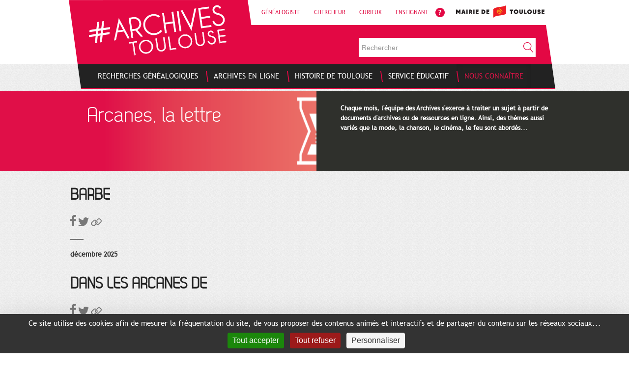

--- FILE ---
content_type: text/html;charset=UTF-8
request_url: https://www.archives.mairie-toulouse.fr/web/guest/nous-connaitre/arcanes-la-lettre-d-informations-des-archives?p_p_id=101_INSTANCE_JNqMXN4rJEZ8&p_p_lifecycle=0&p_p_state=normal&p_p_mode=view&p_p_col_id=column-3&p_p_col_count=1
body_size: 28278
content:
<!doctype html>
<html class="aui ltr" dir="ltr" lang="fr-FR">
 <head> 
  <script type="text/javascript" src="https://tarteaucitron.io/load.js?domain=localhost&amp;uuid=31038d9ceab1b01bf3f4e1fd78e0ccd3a1403257"></script> 
  <script type="text/javascript" src="https://www.archives.mairie-toulouse.fr/archive-theme/js/tarteaucitron-config.js"></script> 
  <title>Arcanes, La lettre d'informations des Archives - Toulouse archives</title> 
  <meta content="text/html; charset=UTF-8" http-equiv="content-type"> 
  <link href="https://www.archives.mairie-toulouse.fr/archive-theme/images/favicon.ico" rel="Shortcut Icon"> 
  <link href="https://www.archives.toulouse.fr/nous-connaitre/arcanes-la-lettre-d-informations-des-archives?p_p_id=101_INSTANCE_JNqMXN4rJEZ8&amp;p_p_lifecycle=0&amp;p_p_state=normal&amp;p_p_mode=view&amp;p_p_col_id=column-3&amp;p_p_col_count=1" rel="canonical"> 
  <link href="https://www.archives.toulouse.fr/en/nous-connaitre/arcanes-la-lettre-d-informations-des-archives?p_p_id=101_INSTANCE_JNqMXN4rJEZ8&amp;p_p_lifecycle=0&amp;p_p_state=normal&amp;p_p_mode=view&amp;p_p_col_id=column-3&amp;p_p_col_count=1" hreflang="en-US" rel="alternate"> 
  <link href="https://www.archives.toulouse.fr/nous-connaitre/arcanes-la-lettre-d-informations-des-archives?p_p_id=101_INSTANCE_JNqMXN4rJEZ8&amp;p_p_lifecycle=0&amp;p_p_state=normal&amp;p_p_mode=view&amp;p_p_col_id=column-3&amp;p_p_col_count=1" hreflang="x-default" rel="alternate"> 
  <link href="https://www.archives.toulouse.fr/nous-connaitre/arcanes-la-lettre-d-informations-des-archives?p_p_id=101_INSTANCE_JNqMXN4rJEZ8&amp;p_p_lifecycle=0&amp;p_p_state=normal&amp;p_p_mode=view&amp;p_p_col_id=column-3&amp;p_p_col_count=1" hreflang="fr-FR" rel="alternate"> 
  <link class="lfr-css-file" href="https://www.archives.mairie-toulouse.fr/archive-theme/css/aui.css?browserId=other&amp;themeId=toulousearchives_WAR_archivetheme&amp;minifierType=css&amp;languageId=fr_FR&amp;b=6205&amp;t=1639582341000" rel="stylesheet" type="text/css"> 
  <link href="/html/css/main.css?browserId=other&amp;themeId=toulousearchives_WAR_archivetheme&amp;minifierType=css&amp;languageId=fr_FR&amp;b=6205&amp;t=1593071500000" rel="stylesheet" type="text/css"> 
  <link href="https://www.archives.mairie-toulouse.fr/html/portlet/journal_content/css/main.css?browserId=other&amp;themeId=toulousearchives_WAR_archivetheme&amp;minifierType=css&amp;languageId=fr_FR&amp;b=6205&amp;t=1764008368000" rel="stylesheet" type="text/css"> 
  <link href="https://www.archives.mairie-toulouse.fr/html/portlet/asset_publisher/css/main.css?browserId=other&amp;themeId=toulousearchives_WAR_archivetheme&amp;minifierType=css&amp;languageId=fr_FR&amp;b=6205&amp;t=1764008368000" rel="stylesheet" type="text/css"> 
  <link href="https://www.archives.mairie-toulouse.fr/newsletter-portlet/newsletter/newsletter.css?browserId=other&amp;themeId=toulousearchives_WAR_archivetheme&amp;minifierType=css&amp;languageId=fr_FR&amp;b=6205&amp;t=1764008381000" rel="stylesheet" type="text/css"> 
  <link href="https://www.archives.mairie-toulouse.fr/web-form-portlet/css/main.css?browserId=other&amp;themeId=toulousearchives_WAR_archivetheme&amp;minifierType=css&amp;languageId=fr_FR&amp;b=6205&amp;t=1764008347000" rel="stylesheet" type="text/css"> 
  <link href="https://www.archives.mairie-toulouse.fr/html/portlet/staging_bar/css/main.css?browserId=other&amp;themeId=toulousearchives_WAR_archivetheme&amp;minifierType=css&amp;languageId=fr_FR&amp;b=6205&amp;t=1764008368000" rel="stylesheet" type="text/css"> 
  <link href="https://www.archives.mairie-toulouse.fr/html/portlet/search/css/main.css?browserId=other&amp;themeId=toulousearchives_WAR_archivetheme&amp;minifierType=css&amp;languageId=fr_FR&amp;b=6205&amp;t=1764008368000" rel="stylesheet" type="text/css"> 
  <link href="https://www.archives.mairie-toulouse.fr/html/portlet/dynamic_data_mapping/css/main.css?browserId=other&amp;themeId=toulousearchives_WAR_archivetheme&amp;minifierType=css&amp;languageId=fr_FR&amp;b=6205&amp;t=1764008368000" rel="stylesheet" type="text/css"> 
  <script type="text/javascript">var Liferay={Browser:{acceptsGzip:function(){return true},getMajorVersion:function(){return 131},getRevision:function(){return"537.36"},getVersion:function(){return"131.0"},isAir:function(){return false},isChrome:function(){return true},isFirefox:function(){return false},isGecko:function(){return true},isIe:function(){return false},isIphone:function(){return false},isLinux:function(){return false},isMac:function(){return true},isMobile:function(){return false},isMozilla:function(){return false},isOpera:function(){return false},isRtf:function(){return true},isSafari:function(){return true},isSun:function(){return false},isWap:function(){return false},isWapXhtml:function(){return false},isWebKit:function(){return true},isWindows:function(){return false},isWml:function(){return false}},Data:{NAV_SELECTOR:"#navigation",isCustomizationView:function(){return false},notices:[null]},ThemeDisplay:{getLayoutId:function(){return"35"},getLayoutURL:function(){return"https://www.archives.mairie-toulouse.fr/web/guest/nous-connaitre/arcanes-la-lettre-d-informations-des-archives"},getParentLayoutId:function(){return"6"},isPrivateLayout:function(){return"false"},isVirtualLayout:function(){return false},getBCP47LanguageId:function(){return"fr-FR"},getCDNBaseURL:function(){return"https://www.archives.mairie-toulouse.fr"},getCDNDynamicResourcesHost:function(){return""},getCDNHost:function(){return""},getCompanyId:function(){return"10157"},getCompanyGroupId:function(){return"10197"},getDefaultLanguageId:function(){return"fr_FR"},getDoAsUserIdEncoded:function(){return""},getLanguageId:function(){return"fr_FR"},getParentGroupId:function(){return"10184"},getPathContext:function(){return""},getPathImage:function(){return"/image"},getPathJavaScript:function(){return"/html/js"},getPathMain:function(){return"/c"},getPathThemeImages:function(){return"https://www.archives.mairie-toulouse.fr/archive-theme/images"},getPathThemeRoot:function(){return"/archive-theme"},getPlid:function(){return"29573"},getPortalURL:function(){return"https://www.archives.mairie-toulouse.fr"},getPortletSetupShowBordersDefault:function(){return false},getScopeGroupId:function(){return"10184"},getScopeGroupIdOrLiveGroupId:function(){return"10184"},getSessionId:function(){return""},getSiteGroupId:function(){return"10184"},getURLControlPanel:function(){return"/group/control_panel?refererPlid=29573"},getURLHome:function(){return"https\x3a\x2f\x2fwww\x2earchives\x2emairie-toulouse\x2efr\x2fweb\x2fguest"},getUserId:function(){return"10161"},getUserName:function(){return""},isAddSessionIdToURL:function(){return false},isFreeformLayout:function(){return false},isImpersonated:function(){return false},isSignedIn:function(){return false},isStateExclusive:function(){return false},isStateMaximized:function(){return false},isStatePopUp:function(){return false}},PropsValues:{NTLM_AUTH_ENABLED:false}};var themeDisplay=Liferay.ThemeDisplay;Liferay.AUI={getAvailableLangPath:function(){return"available_languages.jsp?browserId=other&themeId=toulousearchives_WAR_archivetheme&colorSchemeId=01&minifierType=js&languageId=fr_FR&b=6205&t=1764008353000"},getCombine:function(){return true},getComboPath:function(){return"/combo/?browserId=other&minifierType=&languageId=fr_FR&b=6205&t=1764008353000&"},getFilter:function(){return"min"},getJavaScriptRootPath:function(){return"/html/js"},getLangPath:function(){return"aui_lang.jsp?browserId=other&themeId=toulousearchives_WAR_archivetheme&colorSchemeId=01&minifierType=js&languageId=fr_FR&b=6205&t=1764008353000"},getStaticResourceURLParams:function(){return"?browserId=other&minifierType=&languageId=fr_FR&b=6205&t=1764008353000"}};Liferay.authToken="KMIvMIkf";Liferay.currentURL="\x2fweb\x2fguest\x2fnous-connaitre\x2farcanes-la-lettre-d-informations-des-archives\x3fp_p_id\x3d101_INSTANCE_JNqMXN4rJEZ8\x26p_p_lifecycle\x3d0\x26p_p_state\x3dnormal\x26p_p_mode\x3dview\x26p_p_col_id\x3dcolumn-3\x26p_p_col_count\x3d1";Liferay.currentURLEncoded="%2Fweb%2Fguest%2Fnous-connaitre%2Farcanes-la-lettre-d-informations-des-archives%3Fp_p_id%3D101_INSTANCE_JNqMXN4rJEZ8%26p_p_lifecycle%3D0%26p_p_state%3Dnormal%26p_p_mode%3Dview%26p_p_col_id%3Dcolumn-3%26p_p_col_count%3D1";</script> 
  <script src="/html/js/barebone.jsp?browserId=other&amp;themeId=toulousearchives_WAR_archivetheme&amp;colorSchemeId=01&amp;minifierType=js&amp;minifierBundleId=javascript.barebone.files&amp;languageId=fr_FR&amp;b=6205&amp;t=1764008353000" type="text/javascript"></script> 
  <script type="text/javascript">Liferay.Portlet.list=["56_INSTANCE_MITGzohRq2zT","56_INSTANCE_l2q0l32lFQjJ","56_INSTANCE_haeCFIcqay9h","56_INSTANCE_vFhGecnIzZmm","56_INSTANCE_93sFCuwMgk77","56_INSTANCE_QSMrVn3u7Pqm","56_INSTANCE_2IcDJ8BWpkle","56_INSTANCE_rKMlNJKjeB33","56_INSTANCE_4Ly8EqqaknLm","56_INSTANCE_ORr6SZCKhrqy","56_INSTANCE_HVRmOVRCFyxk","56_INSTANCE_VNH2E3wZD4pi","56_INSTANCE_yfiDBifqYgRl","56_INSTANCE_2gtALL25o9Dx","56_INSTANCE_tISXT3dmbdAL","56_INSTANCE_Ua5UOGQozD8B","101_INSTANCE_JNqMXN4rJEZ8","3_WAR_newsletterportlet","56_INSTANCE_navigationth2","56_INSTANCE_navigationth3","56_INSTANCE_navigationth4","56_INSTANCE_navigationth5","56_INSTANCE_navigationth6","56_INSTANCE_uQx3rNNn7fsA","56_INSTANCE_kAoJcAT34U9l","6_WAR_newsletterportlet","1_WAR_webformportlet_INSTANCE_Qmh3VUiAbOzZ","101_INSTANCE_DkXXlGSfDuab","56_INSTANCE_1M6AnsCo2V8y","56_INSTANCE_themeLiensUtilesHeader","56_INSTANCE_themeImagesArchives","56_INSTANCE_themeNousSuivre","56_INSTANCE_themeNousRejoindre","56_INSTANCE_themeNousTrouver","56_INSTANCE_themeLiensUtilesNavigationFooter","56_INSTANCE_themeLiensUtilesFooter","56_INSTANCE_LH","56_INSTANCE_Images","56_INSTANCE_Suivre","56_INSTANCE_NR","56_INSTANCE_Trouver","56_INSTANCE_LNF","56_INSTANCE_LF","56_INSTANCE_logoMobile","3","101","166","56_INSTANCE_oU6tjAqfG2GN","56_INSTANCE_VbwY1GaNUkvS","56_INSTANCE_x1tAGxtLAZ1w","56_INSTANCE_OxtW1oVgg1s6","56_INSTANCE_39MMMvQncGja","56_INSTANCE_ITWAhmsRvN0t","56_INSTANCE_EkklHI1f9P6y","56_INSTANCE_bpR9uamvtEAF","56_INSTANCE_PRSn93ByQCp6","56_INSTANCE_94LznjuemBay"];</script> 
  <script type="text/javascript">function gaInjector(){(function(d,e,j,h,f,c,b){d.GoogleAnalyticsObject=f;d[f]=d[f]||function(){var a=d[f].q||[];d[f].q=a;(d[f].q).push(arguments)};d[f].l=1*new Date();c=e.createElement(j);b=e.getElementsByTagName("title")[0];c.async=1;c.src=h;b.parentNode.insertBefore(c,b)})(window,document,"script","//www.google-analytics.com/analytics.js","ga");ga("create","UA-18259503-1","auto");ga("send","pageview");return true}if(window.tarteaucitron){if(window.tarteaucitron.cookie.read("tarteaucitron").indexOf("!analytics=true")>-1){window.gaInjector&&window.gaInjector()||console.log("GA Injector not loaded")}};</script> 
  <!-- Matomo --> 
  <script>var _paq=window._paq=window._paq||[];_paq.push(["trackPageView"]);_paq.push(["enableLinkTracking"]);(function(){var a="https://matomo.toulouse-metropole.fr/";_paq.push(["setTrackerUrl",a+"matomo.php"]);_paq.push(["setSiteId","27"]);var e=document,c=e.createElement("script"),b=e.getElementsByTagName("script")[0];c.async=true;c.src=a+"matomo.js";b.parentNode.insertBefore(c,b)})();</script> 
  <!-- End Matomo Code --> 
  <script src="https://www.archives.mairie-toulouse.fr/html/portlet/dynamic_data_lists/js/main.js?browserId=other&amp;minifierType=js&amp;languageId=fr_FR&amp;b=6205&amp;t=1764008368000" type="text/javascript"></script> 
  <script src="https://www.archives.mairie-toulouse.fr/html/portlet/dynamic_data_mapping/js/main.js?browserId=other&amp;minifierType=js&amp;languageId=fr_FR&amp;b=6205&amp;t=1764008368000" type="text/javascript"></script> 
  <link class="lfr-css-file" href="https://www.archives.mairie-toulouse.fr/archive-theme/css/main.css?browserId=other&amp;themeId=toulousearchives_WAR_archivetheme&amp;minifierType=css&amp;languageId=fr_FR&amp;b=6205&amp;t=1639582341000" rel="stylesheet" type="text/css"> 
  <style type="text/css">html #banner .navigation-container-mobile.open{position:absolute}.taglib-page-iterator .search-results{overflow:hidden}@media screen and (max-width:940px){.column70-30 .push-news .link .content-image{height:auto!important;width:auto;min-height:auto!important}.full-article .image{height:auto;max-height:none!important}}</style> 
  <style type="text/css">#p_p_id_56_INSTANCE_MITGzohRq2zT_ .portlet-borderless-container{border-width:;border-style:}#p_p_id_101_INSTANCE_JNqMXN4rJEZ8_ .portlet{border-width:;border-style:}#p_p_id_56_INSTANCE_uQx3rNNn7fsA_ .portlet-borderless-container{border-width:;border-style:}#p_p_id_101_INSTANCE_DkXXlGSfDuab_ .portlet-borderless-container{border-width:;border-style:}#p_p_id_56_INSTANCE_94LznjuemBay_ .portlet-borderless-container{border-width:;border-style:}</style> 
  <script src="https://ajax.googleapis.com/ajax/libs/jquery/1.11.0/jquery.min.js"></script> 
  <script src="https://www.archives.mairie-toulouse.fr/archive-theme/js/bootstrap.min.js"></script> 
  <script src="https://www.archives.mairie-toulouse.fr/archive-theme/js/swipe.js"></script> 
  <script src="https://www.archives.mairie-toulouse.fr/archive-theme/js/diaporama.js"></script> 
 </head> 
 <body class="sans-flash-info yui3-skin-sam controls-visible guest-site signed-out public-page site"> 
  <script class="facebookshare-init"> window.fbShareInit = function() { if (document.cookie.indexOf('!facebookshare=true') > -1) { window.fbAsyncInit = function() { FB.init({ appId : '201388543965779', xfbml : true, version : 'v2.8' }); FB.AppEvents.logPageView(); }; (function(d, s, id){ var js, fjs = d.getElementsByTagName(s)[0]; if (d.getElementById(id)) {return;} js = d.createElement(s); js.id = id; js.src = "//connect.facebook.net/fr_FR/sdk.js"; fjs.parentNode.insertBefore(js, fjs); }(document, 'script', 'facebook-jssdk')); } }; </script> 
  <div class="container-fluid" id="wrapper"> 
   <header id="banner" role="banner"> 
    <div id="heading"> 
     <h1 class="site-title"> <a class="logo custom-logo" href="https://www.archives.mairie-toulouse.fr:443/web/guest/nous-connaitre/arcanes-la-lettre-d-informations-des-archives?p_p_auth=EsaxoTJ6&amp;p_p_id=49&amp;p_p_lifecycle=1&amp;p_p_state=normal&amp;p_p_mode=view&amp;_49_struts_action=%2Fmy_sites%2Fview&amp;_49_groupId=10184&amp;_49_privateLayout=false" title="Go to Toulouse archives"> <img data-rsv-src="/image/company_logo?img_id=10908&t=1764008385698" alt="Toulouse archives" height="103" src="/image-processor-portlet/0.gif" width="281" /> 
       <!-- <span class="site-name" title="Go to Toulouse archives"> Toulouse archives </span> --> </a> </h1> 
     <div class="navigation-links"> 
      <div class="portlet-boundary portlet-boundary_56_ portlet-static portlet-static-end portlet-borderless portlet-journal-content " id="p_p_id_56_INSTANCE_LH_"> 
       <span id="p_56_INSTANCE_LH"></span> 
       <div class="portlet-borderless-container" style=""> 
        <div class="portlet-body"> 
         <div class="journal-content-article"> 
          <nav class="useful-links"> 
           <ul class="nav nav-pills"> 
            <li class="link first"> <a href="/profils/genealogiste" target="_self">Généalogiste</a> </li> 
            <li class="link"> <a href="/profils/chercheur" target="_self">Chercheur</a> </li> 
            <li class="link"> <a href="/profils/curieux" target="_self">Curieux</a> </li> 
            <li class="link"> <a href="/profils/enseignant" target="_self">Enseignant</a> </li> 
           </ul> 
           <a class="image-link first" href="/nous-connaitre/faq" target="_self"> <img data-rsv-src="/image-processor-portlet/i/10184?u=%2Fdocuments%2F10184%2F11523%2Ficon_help.png%2Ff24a31df-5c06-45e9-94af-7090c87a80e9" src="/image-processor-portlet/0.gif" alt="" /> </a> 
           <a class="image-link" href="http://www.toulouse.fr" target="_blank"> <img data-rsv-src="/image-processor-portlet/i/10184?u=%2Fdocuments%2F10184%2F11523%2Flogo_tlse_header.png%2F6988d075-1770-4aab-b909-84dc4bd9b346" src="/image-processor-portlet/0.gif" alt="" /> </a> 
          </nav> 
         </div> 
         <div class="entry-links"> 
         </div> 
        </div> 
       </div> 
      </div> 
     </div> 
     <section class="banner-search"> 
      <div class="search" id="search"> 
       <form method="get" action="https://www.archives.mairie-toulouse.fr:443/web/guest/nous-connaitre/arcanes-la-lettre-d-informations-des-archives?p_p_id=3&amp;p_p_lifecycle=0&amp;p_p_state=maximized&amp;p_p_mode=view&amp;_3_struts_action=%2Fsearch%2Fsearch" name="_3_search" onsubmit="javascript:event.preventDefault();submitForm(document._3_search);"> 
        <input type="hidden" value="3" name="p_p_id"> 
        <input type="hidden" value="maximized" name="p_p_state"> 
        <input type="hidden" value="view" name="p_p_mode"> 
        <input type="hidden" value="/search/search" name="_3_struts_action"> 
        <input type="hidden" value="10184" name="_3_groupId"> 
        <input id="search" class="search-field" type="text" value="" size="20" name="_3_keywords" placeholder="Rechercher"> 
        <input id="sherlock" class="search-button" type="submit" value="OK"> 
       </form> 
      </div> 
     </section> 
     <!-- <h2 class="page-title"> <span>Arcanes, La lettre d&#039;informations des Archives</span> </h2> --> 
    </div> 
    <div class="navigation-container row"> 
     <nav class="sort-pages modify-pages navbar site-navigation col-xs-12 col-sm-12 col-md-12" id="navigation" role="navigation"> 
      <div class="navbar-inner"> 
       <div class="collapse nav-collapse"> 
        <ul aria-label="Pages du site" class="nav nav-collapse" role="menubar"> 
         <li class="lfr-nav-item" id="layout_2" role="presentation"> <a aria-labelledby="layout_2" class="" href="https://www.archives.mairie-toulouse.fr/web/guest/recherches-genealogiques" role="menuitem"> <span> Recherches généalogiques </span> </a> 
          <nav class="sub-nav-menu"> 
           <ul class="first-level"> 
            <li class="first-level-item"> <a href="/recherches-genealogiques/comment-rechercher-mes-ancetres" target="${l.link-url.link-target.getData()}" class=""> Comment rechercher mes ancêtres ? </a> </li> 
           </ul> 
          </nav> </li> 
         <li class="lfr-nav-item" id="layout_3" role="presentation"> <a aria-labelledby="layout_3" class="" href="https://www.archives.mairie-toulouse.fr/web/guest/archives-en-ligne" role="menuitem"> <span> Archives en ligne </span> </a> 
          <nav class="sub-nav-menu"> 
           <ul class="first-level"> 
            <li class="first-level-item"> <a href="/archives-en-ligne/consultez-les-archives-numerisees" target="_self" class=""> Consultez les archives numérisées </a> 
             <ul class="second-level"> 
              <li class="second-level-item"> <a href="/archives-en-ligne/consultez-les-archives-numerisees/registres-paroissiaux-etat-civil" target="_blank" class=""> Registres et dossiers numérisés </a> </li> 
              <li class="second-level-item"> <a href="/archives-en-ligne/consultez-les-archives-numerisees/documents-iconographiques" target="_blank" class=""> Documents iconographiques </a> </li> 
              <li class="second-level-item"> <a href="https://www.flickr.com/photos/archives-toulouse/albums" target="_blank" class=""> Albums d'images </a> </li> 
              <li class="second-level-item"> <a href="/archives-en-ligne/consultez-les-archives-numerisees/les-filigranes-anciens" target="_self" class=""> Les filigranes anciens </a> </li> 
              <li class="second-level-item"> <a href="/archives-en-ligne/consultez-les-archives-numerisees/les-enluminures-des-annales" target="_self" class=""> Trésors des Archives </a> </li> 
              <li class="second-level-item"> <a href="/archives-en-ligne/consultez-les-archives-numerisees/temoignages-attentats" target="_self" class=""> Témoignages des attentats </a> </li> 
              <li class="second-level-item"> <a href="/archives-en-ligne/consultez-les-archives-numerisees/temoignages-videos" target="_self" class=""> Témoignages vidéos et audios </a> </li> 
              <li class="second-level-item"> <a href="/archives-en-ligne/consultez-les-archives-numerisees/fonds-jean-dieuzaide" target="_self" class=""> Fonds Jean Dieuzaide </a> </li> 
             </ul> </li> 
           </ul> 
           <ul class="first-level new-column"> 
            <li class="first-level-item"> <a href="/archives-en-ligne/explorez-les-fonds-documentaires/" target="_self" class=""> Explorez les fonds documentaires </a> 
             <ul class="second-level"> 
              <li class="second-level-item"> <a href="/archives-en-ligne/explorez-les-fonds-documentaires/documents-d-archives-manuscrits" target="_self" class=""> Documents d'archives manuscrits </a> </li> 
              <li class="second-level-item"> <a href="/archives-en-ligne/explorez-les-fonds-documentaires/ouvrages-de-bibliotheque" target="_self" class=""> Bibliothèque des Archives </a> </li> 
              <li class="second-level-item"> <a href="/archives-en-ligne/explorez-les-fonds-documentaires/organisation-des-fonds" target="_self" class=""> Organisation des fonds </a> </li> 
              <li class="second-level-item"> <a href="/archives-en-ligne/explorez-les-fonds-documentaires/deliberations-du-conseil-municipal" target="_self" class=""> Délibérations du Conseil Municipal </a> </li> 
              <li class="second-level-item"> <a href="/archives-en-ligne/explorez-les-fonds-documentaires/permis-de-construire" target="_self" class=""> Permis de construire </a> </li> 
              <li class="second-level-item"> <a href="/archives-en-ligne/explorez-les-fonds-documentaires/dans-les-bas-fonds" target="_self" class=""> Dans les bas-fonds </a> </li> 
              <li class="second-level-item"> <a href="/archives-en-ligne/explorez-les-fonds-documentaires/procedures-criminelles-a-la-carte" target="_self" class=""> Procédures criminelles à la carte </a> </li> 
             </ul> </li> 
           </ul> 
           <ul class="first-level new-column"> 
            <li class="first-level-item"> <a href="/nous-connaitre/arcanes-la-lettre-d-informations-des-archives" target="_self" class=""> Le dernier numéro d'Arcanes </a> </li> 
            <li class="first-level-item"> <a href="/nous-connaitre/arcanes-la-lettre-d-informations-des-archives/les-archives-d-arcanes" target="_self" class=""> Les archives d'Arcanes </a> 
             <ul class="second-level"> 
              <li class="second-level-item"> <a href="/nous-connaitre/arcanes-la-lettre-d-informations-des-archives/les-archives-d-arcanes/les-edito" target="_self" class=""> Edito </a> </li> 
              <li class="second-level-item"> <a href="/nous-connaitre/arcanes-la-lettre-d-informations-des-archives/les-archives-d-arcanes/zoom-sur" target="_self" class=""> Zoom sur </a> </li> 
              <li class="second-level-item"> <a href="/nous-connaitre/arcanes-la-lettre-d-informations-des-archives/les-archives-d-arcanes/dans-les-fonds" target="_self" class=""> Dans les fonds de </a> </li> 
              <li class="second-level-item"> <a href="/nous-connaitre/arcanes-la-lettre-d-informations-des-archives/les-archives-d-arcanes/les-coulisses" target="_self" class=""> Les coulisses </a> </li> 
              <li class="second-level-item"> <a href="/nous-connaitre/arcanes-la-lettre-d-informations-des-archives/les-archives-d-arcanes/dans-ma-rue" target="_self" class=""> Dans ma rue </a> </li> 
              <li class="second-level-item"> <a href="/nous-connaitre/arcanes-la-lettre-d-informations-des-archives/les-archives-d-arcanes/sous-les-paves" target="_self" class=""> Sous les pavés </a> </li> 
              <li class="second-level-item"> <a href="/nous-connaitre/arcanes-la-lettre-d-informations-des-archives/les-archives-d-arcanes/derniere-ligne" target="_self" class=""> Dernière ligne </a> </li> 
             </ul> </li> 
            <li class="first-level-item"> <a href="/archives-en-ligne/image-du-mois" target="_self" class=""> L'image du moi(s) </a> </li> 
           </ul> 
          </nav> </li> 
         <li class="lfr-nav-item" id="layout_4" role="presentation"> <a aria-labelledby="layout_4" class="" href="https://www.archives.mairie-toulouse.fr/web/guest/histoire-de-toulouse" role="menuitem"> <span> Histoire de Toulouse </span> </a> 
          <nav class="sub-nav-menu"> 
           <ul class="first-level"> 
            <li class="first-level-item"> <a href="/histoire-de-toulouse/patrimoine-urbain/" target="${l.link-url.link-target.getData()}" class=""> Patrimoine urbain </a> 
             <ul class="second-level"> 
              <li class="second-level-item"> <a href="/histoire-de-toulouse/patrimoine-urbain/urban-hist" target="_self" class=""> UrbanHist </a> </li> 
              <li class="second-level-item"> <a href="/histoire-de-toulouse/patrimoine-urbain/plans-anciens" target="_self" class=""> Plans anciens </a> </li> 
              <li class="second-level-item"> <a href="/histoire-de-toulouse/patrimoine-urbain/les-transports-en-commun-a-toulouse" target="_self" class=""> Les transports en commun </a> </li> 
              <li class="second-level-item"> <a href="/histoire-de-toulouse/patrimoine-urbain/archeologie-et-photographie" target="_self" class=""> Archéologie et photographie </a> </li> 
             </ul> </li> 
           </ul> 
           <ul class="first-level new-column"> 
            <li class="first-level-item"> <a href="/histoire-de-toulouse/lieux" target="${l.link-url.link-target.getData()}" class=""> Lieux </a> 
             <ul class="second-level"> 
              <li class="second-level-item"> <a href="/histoire-de-toulouse/lieux/bibliotheque-du-patrimoine" target="_self" class=""> La BEP </a> </li> 
              <li class="second-level-item"> <a href="/histoire-de-toulouse/lieux/rue-de-bayard" target="_self" class=""> La rue de Bayard </a> </li> 
              <li class="second-level-item"> <a href="/histoire-de-toulouse/lieux/candie" target="_self" class=""> Le domaine de Candie </a> </li> 
              <li class="second-level-item"> <a href="/histoire-de-toulouse/lieux/couvent-des-jacobins" target="_self" class=""> Le Couvent des Jacobins </a> </li> 
              <li class="second-level-item"> <a href="/histoire-de-toulouse/lieux/quartier-saint-etienne" target="_self" class=""> La place Saint-Etienne </a> </li> 
              <li class="second-level-item"> <a href="/histoire-de-toulouse/lieux/le-canal-du-midi" target="_self" class=""> Le Canal du Midi </a> </li> 
              <li class="second-level-item"> <a href="/histoire-de-toulouse/lieux/les-marches-toulousains" target="_self" class=""> Les marchés toulousains </a> </li> 
             </ul> </li> 
           </ul> 
           <ul class="first-level new-column"> 
            <li class="first-level-item"> <a href="/histoire-de-toulouse/le-moyen-age" target="${l.link-url.link-target.getData()}" class=""> Le Moyen Âge </a> </li> 
            <li class="first-level-item"> <a href="/histoire-de-toulouse/la-guerre-1914-1918" target="${l.link-url.link-target.getData()}" class=""> La Guerre 1914-1918 </a> </li> 
            <li class="first-level-item"> <a href="/histoire-de-toulouse/les-maires-de-toulouse" target="${l.link-url.link-target.getData()}" class=""> Les Maires de Toulouse </a> </li> 
            <li class="first-level-item"> <a href="/histoire-de-toulouse/chronologie" target="${l.link-url.link-target.getData()}" class=""> Chronologie de l'histoire de Toulouse </a> </li> 
           </ul> 
          </nav> </li> 
         <li class="lfr-nav-item" id="layout_5" role="presentation"> <a aria-labelledby="layout_5" class="" href="https://www.archives.mairie-toulouse.fr/web/guest/service-educatif" role="menuitem"> <span> Service éducatif </span> </a> 
          <nav class="sub-nav-menu"> 
           <ul class="first-level"> 
            <li class="first-level-item"> <a href="/service-educatif/ateliers-pedagogiques" target="_self" class=""> Ateliers pédagogiques aux Archives </a> 
             <ul class="second-level"> 
              <li class="second-level-item"> <a href="https://www.archives.toulouse.fr/service-educatif/ateliers-pedagogiques/construire-toulouse" target="_self" class=""> Evolution urbaine des origines au 19e siècle </a> </li> 
              <li class="second-level-item"> <a href="https://www.archives.toulouse.fr/service-educatif/ateliers-pedagogiques/toulouse-dans-la-guerre" target="_self" class=""> Toulouse dans la guerre </a> </li> 
              <li class="second-level-item"> <a href="/service-educatif/ateliers-pedagogiques/formes-ecrit" target="_self" class=""> Les formes de l'écrit à travers les siècles </a> </li> 
              <li class="second-level-item"> <a href="/service-educatif/ateliers-pedagogiques/en-quete-d-images" target="_self" class=""> (en)Quête d'images au 19e siècle </a> </li> 
             </ul> </li> 
            <li class="first-level-item"> <a href="/service-educatif/randonnees-urbaines" target="_self" class=""> Randonnées urbaines </a> 
             <ul class="second-level"> 
              <li class="second-level-item"> <a href="https://www.archives.toulouse.fr/service-educatif/randonnees-urbaines/#toulousemdivale" target="_self" class=""> Toulouse médiévale </a> </li> 
              <li class="second-level-item"> <a href="https://www.archives.toulouse.fr/service-educatif/randonnees-urbaines?p_p_id=56_INSTANCE_dOjq0hQHvAZa&amp;p_p_lifecycle=0&amp;p_p_state=normal&amp;p_p_mode=view&amp;p_p_col_id=column-2&amp;p_p_col_count=3/#toulouseau19esicle" target="_self" class=""> Toulouse au 19e siècle </a> </li> 
             </ul> </li> 
           </ul> 
           <ul class="first-level new-column"> 
            <li class="first-level-item"> <a href="/service-educatif/en-classe" target="_self" class=""> Prêts d'expositions itinérantes </a> 
             <ul class="second-level"> 
              <li class="second-level-item"> <a href="https://www.archives.toulouse.fr/service-educatif/en-classe?p_p_id=56_INSTANCE_UVz9vDMLuMXP&amp;p_p_lifecycle=0&amp;p_p_state=normal&amp;p_p_mode=view&amp;p_p_col_id=column-2&amp;p_p_col_count=6/#toulouseaumoyen_ge" target="_self" class=""> Toulouse au Moyen Âge </a> </li> 
              <li class="second-level-item"> <a href="https://www.archives.toulouse.fr/service-educatif/en-classe" target="_self" class=""> Vivre à Toulouse au dix-neuvième siècle </a> </li> 
              <li class="second-level-item"> <a href="https://www.archives.toulouse.fr/service-educatif/en-classe/#19141918toulouseetlaguerre" target="_self" class=""> 1914-1918 Toulouse et la guerre </a> </li> 
              <li class="second-level-item"> <a href="https://www.archives.toulouse.fr/service-educatif/en-classe?p_p_id=56_INSTANCE_UVz9vDMLuMXP&amp;p_p_lifecycle=0&amp;p_p_state=normal&amp;p_p_mode=view&amp;p_p_col_id=column-2&amp;p_p_col_count=6/#toulouseetlasecondeguerremondiale" target="_self" class=""> Toulouse et la seconde guerre mondiale </a> </li> 
              <li class="second-level-item"> <a href="https://www.archives.toulouse.fr/service-educatif/en-classe/#riquetentrepreneurvisionnaire" target="_self" class=""> Riquet, entrepreneur visionnaire </a> </li> 
              <li class="second-level-item"> <a href="https://www.archives.toulouse.fr/service-educatif/en-classe?p_p_id=56_INSTANCE_YY7cHGYEmXff&amp;p_p_lifecycle=0&amp;p_p_state=normal&amp;p_p_mode=view&amp;p_p_col_id=column-2&amp;p_p_col_pos=2&amp;p_p_col_count=6/#jaursundestinexceptionnel" target="_self" class=""> Jaurès, un destin exceptionnel </a> </li> 
             </ul> </li> 
            <li class="first-level-item"> <a href="/service-educatif/a-la-decouverte-des-archives" target="_self" class=""> A la découverte des archives </a> </li> 
            <li class="first-level-item"> <a href="/service-educatif/parcours-avenir" target="_self" class=""> Parcours avenir </a> </li> 
           </ul> 
           <ul class="first-level new-column"> 
            <li class="first-level-item"> <a href="/service-educatif/e-ressources/" target="_self" class=""> Ressources numériques en ligne </a> 
             <ul class="second-level"> 
              <li class="second-level-item"> <a href="/service-educatif/e-ressources/centre-de-ressources" target="_self" class=""> Centre de ressources </a> </li> 
              <li class="second-level-item"> <a href="https://www.flickr.com/photos/archives-toulouse/sets" target="_self" class=""> Albums d'images sur Flickr </a> </li> 
              <li class="second-level-item"> <a href="https://www.archives.toulouse.fr/service-educatif/e-ressources/dossiers-thematiques" target="_blank" class=""> Dossiers thématiques </a> </li> 
              <li class="second-level-item"> <a href="http://www.netvibes.com/amtoulouse31" target="_blank" class=""> Espace Netvibes </a> </li> 
             </ul> </li> 
            <li class="first-level-item"> <a href="https://www.archives.toulouse.fr/service-educatif/quelle-offre-pour-ma-classe" target="_blank" class=""> Quelle offre pour ma classe ? </a> </li> 
            <li class="first-level-item"> <a href="https://www.archives.toulouse.fr/service-educatif/renseignements-pratiques" target="_self" class=""> Renseignements pratiques </a> </li> 
           </ul> 
          </nav> </li> 
         <li class="lfr-nav-item selected active" id="layout_6" aria-selected="true" role="presentation"> <a aria-labelledby="layout_6" class="" href="https://www.archives.mairie-toulouse.fr/web/guest/nous-connaitre" role="menuitem"> <span> Nous connaître </span> </a> 
          <nav class="sub-nav-menu"> 
           <ul class="first-level"> 
            <li class="first-level-item"> <a href="/nous-connaitre" target="_self" class=""> NOTRE HISTOIRE, NOS MISSIONS </a> </li> 
            <li class="first-level-item"> <a href="/nous-connaitre/les-archives-a-votre-service" target="_self" class=""> Les Archives à votre service </a> </li> 
            <li class="first-level-item"> <a href="/nous-connaitre/reutilisation-des-donnees-publiques-oeuvres-et-bases-de-donnees" target="_self" class=""> Réutilisation des données publiques, oeuvres et bases de données </a> </li> 
           </ul> 
           <ul class="first-level new-column"> 
            <li class="first-level-item"> <a href="/nous-connaitre/boutique" target="_self" class=""> Boutique </a> 
             <ul class="second-level"> 
              <li class="second-level-item"> <a href="/nous-connaitre/boutique/plans" target="_self" class=""> Plans </a> </li> 
              <li class="second-level-item"> <a href="/nous-connaitre/boutique/catalogues" target="_self" class=""> Catalogues </a> </li> 
              <li class="second-level-item"> <a href="/nous-connaitre/boutique/ouvrages" target="_self" class=""> Ouvrages </a> </li> 
              <li class="second-level-item"> <a href="/nous-connaitre/boutique/encyclopedie" target="_self" class=""> Encyclopédie de la photo </a> </li> 
             </ul> </li> 
           </ul> 
           <ul class="first-level new-column"> 
            <li class="first-level-item"> <a href="/nous-connaitre/contacts" target="_self" class=""> Nous contacter </a> </li> 
            <li class="first-level-item"> <a href="/nous-connaitre/faq" target="_self" class=""> Réponses à tout - FAQ </a> </li> 
            <li class="first-level-item"> <a href="/nous-connaitre/actualites-informations/programmation" target="_self" class=""> Programmation culturelle </a> </li> 
           </ul> 
          </nav> </li> 
        </ul> 
       </div> 
      </div> 
     </nav> 
    </div> 
    <script>Liferay.Data.NAV_LIST_SELECTOR=".navbar-inner .nav-collapse > ul";</script> 
   </header> 
   <div id="content"> 
    <!-- <nav id="breadcrumbs"> <ul aria-label="Chapelure" class="breadcrumb breadcrumb-horizontal"> <li class="first"><a href="https://www.archives.mairie-toulouse.fr/web/guest/nous-connaitre" >Nous connaître</a><span class="divider">/</span></li><li class="active last"><a href="https://www.archives.mairie-toulouse.fr/web/guest/nous-connaitre/arcanes-la-lettre-d-informations-des-archives" >Arcanes, La lettre d&#039;informations des Archives</a><span class="divider">/</span></li> </ul> </nav> --> 
    <div class="archives-dossier" id="main-content" role="main"> 
     <div class="portlet-layout row"> 
      <div class="col col-xs-12 col-sm-12 col-md-12 portlet-column main-column portlet-column-only" id="column-1"> 
       <div class="portlet-dropzone portlet-column-content portlet-column-content-only" id="layout-column_column-1"> 
        <div class="portlet-boundary portlet-boundary_56_ portlet-static portlet-static-end portlet-borderless portlet-journal-content introduction" id="p_p_id_56_INSTANCE_MITGzohRq2zT_"> 
         <span id="p_56_INSTANCE_MITGzohRq2zT"></span> 
         <div class="portlet-borderless-container" style=""> 
          <div class="portlet-body"> 
           <div class="journal-content-article"> 
            <section class="single-item"> 
             <div class="image"> 
              <img data-rsv-src="/image-processor-portlet/i/10184?u=%2Fdocuments%2F10184%2F11535%2Fbg_histoire_toulouse_sablier-HvBXfycv.png%2F8fbb7c45-c016-4992-9d0a-5a7fe631fd22" src="/image-processor-portlet/0.gif" alt="" /> 
             </div> 
             <article class="content"> 
              <header> 
               <h1 class="title">Arcanes, la lettre</h1> 
              </header> 
              <hr class="sep"> 
              <span class="description">Chaque mois, l'équipe des Archives s'exerce à traiter un sujet à partir de documents d'archives ou de ressources en ligne. Ainsi, des thèmes aussi variés que la mode, la chanson, le cinéma, le feu sont abordés...</span> 
             </article> 
             <div class="clear"></div> 
            </section> 
           </div> 
           <div class="entry-links"> 
           </div> 
          </div> 
         </div> 
        </div> 
       </div> 
      </div> 
     </div> 
     <div class="portlet-layout row archives-dossier-content"> 
      <div class="col col-xs-12 col-sm-12 col-md-12 portlet-column main-column portlet-column-only" id="column-2"> 
       <div class="portlet-dropzone portlet-column-content portlet-column-content-only" id="layout-column_column-2"> 
        <div class="portlet-boundary portlet-boundary_56_ portlet-static portlet-static-end portlet-borderless portlet-journal-content " id="p_p_id_56_INSTANCE_l2q0l32lFQjJ_"> 
         <span id="p_56_INSTANCE_l2q0l32lFQjJ"></span> 
         <div class="portlet-borderless-container" style=""> 
          <div class="portlet-body"> 
           <div class="journal-content-article"> 
            <section class="full-article " id="barbe"> 
             <h2 class="title">BARBE</h2> 
             <script language="javascript"> function tweetCurrentPage(hash, articleTitle, image, description, portletNamespace, articleId) { var tempUrl = window.location.href; if(location.hash){ tempUrl = tempUrl.replace(location.hash , "" ); tempUrl = tempUrl.slice(0, -1); } var portletNsMinusUnderscore = portletNamespace.slice(0, -1); portletNsMinusUnderscore = portletNsMinusUnderscore.slice(1); var shareUrl = tempUrl +"?p_p_id=" + portletNsMinusUnderscore + "&p_p_state=exclusive&" + portletNamespace + "ddmTemplateKey=360829&" + portletNamespace + "articleId=" + articleId; var TwitterUrlToShare = "https://twitter.com/share?url="+escape(shareUrl) +"&text="+articleTitle+ " via @ToulouseArchive"; window.open(TwitterUrlToShare, '', 'menubar=no,toolbar=no,resizable=yes,scrollbars=yes,height=300,width=600'); return false; } function fbshareCurrentPage(hash, articleTitle, image, description, portletNamespace, articleId) { var tempUrl = window.location.href; if (location.hash) { tempUrl = tempUrl.replace(location.hash , "" ); tempUrl = tempUrl.slice(0, -1); } var portletNsMinusUnderscore = portletNamespace.slice(0, -1); portletNsMinusUnderscore = portletNsMinusUnderscore.slice(1); var shareUrl = tempUrl +"?p_p_id=" + portletNsMinusUnderscore + "&p_p_state=exclusive&" + portletNamespace + "ddmTemplateKey=360829&" + portletNamespace + "articleId=" + articleId; /*FB.ui( { method: 'share', href: shareUrl }); return false;*/ window.open('http://www.facebook.com/sharer.php?s=100&p[url]=' + encodeURIComponent(shareUrl) + '&p[title]=' + articleTitle + '&p[images][0]=' + image, 'sharer', 'toolbar=0,status=0,width=548,height=325'); } </script> 
             <div class="share-buttons"> 
              <a class="fbshare" data-href="javascript:void(fbshareCurrentPage('barbe', `BARBE`, 'http://www.archives.mairie-toulouse.fr/documents/10184/574833/15Fi285_06.jpg/4adac72c-7677-48f3-b4c9-1ec0ae27e03a?t=1766049764000', ``, '_56_INSTANCE_l2q0l32lFQjJ_', '486146'))" alt="Partager sur Facebook" title="Partager sur Facebook"> 
               <svg xmlns="http://www.w3.org/2000/svg" width="12.05" height="23.208" viewbox="0 0 12.05 23.208">
                <path d="M12.05 3.85H9.86c-1.716 0-2.036.822-2.036 2.007v2.636h4.086l-.543 4.128H7.824v10.587H3.557V12.622H0V8.494h3.557v-3.04C3.557 1.923 5.717 0 8.87 0c1.507 0 2.804.112 3.18.167V3.85z" />
               </svg> </a> 
              <a class="twshare" data-href="javascript:void(tweetCurrentPage('barbe', `BARBE`, 'http://www.archives.mairie-toulouse.fr/documents/10184/574833/15Fi285_06.jpg/4adac72c-7677-48f3-b4c9-1ec0ae27e03a?t=1766049764000', ``, '_56_INSTANCE_l2q0l32lFQjJ_', '486146'))" alt="Twitter cette page" title="Twitter cette page"> 
               <svg xmlns="http://www.w3.org/2000/svg" width="21.979" height="17.852" viewbox="0 0 21.979 17.852">
                <path d="M19.72 4.45c.015.194.015.39.015.585 0 5.955-4.533 12.817-12.817 12.817-2.552 0-4.923-.74-6.917-2.022.363.042.712.057 1.09.057 2.105 0 4.043-.712 5.59-1.926-1.98-.04-3.64-1.337-4.21-3.122.278.04.557.07.85.07.404 0 .81-.057 1.185-.154C2.44 10.334.893 8.52.893 6.332v-.056c.6.335 1.297.544 2.036.572C1.714 6.038.92 4.658.92 3.096c0-.837.223-1.604.614-2.273 2.217 2.733 5.55 4.52 9.288 4.714-.07-.334-.11-.683-.11-1.032C10.71 2.022 12.718 0 15.214 0c1.298 0 2.47.544 3.292 1.422 1.02-.195 1.995-.572 2.86-1.088-.336 1.046-1.047 1.925-1.98 2.483.905-.098 1.784-.35 2.593-.698-.614.892-1.38 1.688-2.26 2.33z" />
               </svg> </a> 
              <a href="#myModalbarbe" role="button" data-toggle="modal" title="Obtenir le lien de l'article"> 
               <svg xmlns="http://www.w3.org/2000/svg" width="21.617" height="16.085" viewbox="0 0 21.617 16.085">
                <path d="M8.35 11.922l-1.916 1.915c-.57.568-1.494.568-2.063 0l-2.123-2.123c-.568-.57-.568-1.495 0-2.063l4.82-4.82c.57-.568 1.494-.568 2.063 0l2.123 2.125c.416.415.542 1.036.32 1.58-.19.467.036 1 .502 1.188.466.19.997-.035 1.187-.502.498-1.224.215-2.62-.72-3.554L10.42 3.542c-1.28-1.28-3.36-1.28-4.64 0L.96 8.362c-1.28 1.28-1.28 3.362 0 4.64l2.123 2.124c.64.64 1.48.96 2.32.96.84 0 1.682-.32 2.32-.96L9.64 13.21c.355-.354.355-.933 0-1.287-.357-.357-.934-.357-1.29 0zm12.307-8.84L18.535.96c-1.28-1.28-3.36-1.28-4.642 0l-1.915 1.915c-.355.356-.355.933 0 1.29.356.356.934.356 1.29 0l1.914-1.916c.57-.57 1.495-.57 2.063 0l2.123 2.123c.568.568.568 1.494 0 2.063l-4.82 4.82c-.568.57-1.494.57-2.062 0l-2.124-2.123c-.416-.416-.542-1.036-.32-1.58.19-.468-.036-1-.5-1.188-.468-.19-1 .033-1.19.5-.496 1.224-.213 2.62.722 3.555l2.123 2.123c.64.64 1.48.96 2.32.96.84 0 1.682-.32 2.32-.96l4.82-4.82c1.28-1.28 1.28-3.36 0-4.64z" />
               </svg> </a> 
             </div> 
             <div id="myModalbarbe" class="modal hide-the-modal fade" tabindex="-1" role="dialog" aria-labelledby="myModalLabel" aria-hidden="true"> 
              <button type="button" class="close" data-dismiss="modal" aria-hidden="true">×</button> 
              <div class="modal-body share-article-modal"> 
               <h3 id="myModalLabel">Lien pour partager cet article :</h3> 
               <div class="share-link"></div> 
               <script>jQuery(document).ready(function(){var a=window.location.href;if(location.hash){a=a.replace(location.hash,"");a=a.slice(0,-1);a=a+"/#barbe"}jQuery("#myModalbarbe .share-link").prepend(a)});</script> 
               <button class="btn" data-dismiss="modal" aria-hidden="true">Fermer</button> 
              </div> 
             </div> 
             <hr class="sep"> 
             <span class="abstract">décembre 2025</span> 
             <article class="content"> 
             </article> 
            </section> 
           </div> 
           <div class="entry-links"> 
           </div> 
          </div> 
         </div> 
        </div> 
        <div class="portlet-boundary portlet-boundary_56_ portlet-static portlet-static-end portlet-borderless portlet-journal-content " id="p_p_id_56_INSTANCE_haeCFIcqay9h_"> 
         <span id="p_56_INSTANCE_haeCFIcqay9h"></span> 
         <div class="portlet-borderless-container" style=""> 
          <div class="portlet-body"> 
           <div class="journal-content-article"> 
            <section class="full-article " id="danslesarcanesde"> 
             <h2 class="title">DANS LES ARCANES DE</h2> 
             <script language="javascript"> function tweetCurrentPage(hash, articleTitle, image, description, portletNamespace, articleId) { var tempUrl = window.location.href; if(location.hash){ tempUrl = tempUrl.replace(location.hash , "" ); tempUrl = tempUrl.slice(0, -1); } var portletNsMinusUnderscore = portletNamespace.slice(0, -1); portletNsMinusUnderscore = portletNsMinusUnderscore.slice(1); var shareUrl = tempUrl +"?p_p_id=" + portletNsMinusUnderscore + "&p_p_state=exclusive&" + portletNamespace + "ddmTemplateKey=360829&" + portletNamespace + "articleId=" + articleId; var TwitterUrlToShare = "https://twitter.com/share?url="+escape(shareUrl) +"&text="+articleTitle+ " via @ToulouseArchive"; window.open(TwitterUrlToShare, '', 'menubar=no,toolbar=no,resizable=yes,scrollbars=yes,height=300,width=600'); return false; } function fbshareCurrentPage(hash, articleTitle, image, description, portletNamespace, articleId) { var tempUrl = window.location.href; if (location.hash) { tempUrl = tempUrl.replace(location.hash , "" ); tempUrl = tempUrl.slice(0, -1); } var portletNsMinusUnderscore = portletNamespace.slice(0, -1); portletNsMinusUnderscore = portletNsMinusUnderscore.slice(1); var shareUrl = tempUrl +"?p_p_id=" + portletNsMinusUnderscore + "&p_p_state=exclusive&" + portletNamespace + "ddmTemplateKey=360829&" + portletNamespace + "articleId=" + articleId; /*FB.ui( { method: 'share', href: shareUrl }); return false;*/ window.open('http://www.facebook.com/sharer.php?s=100&p[url]=' + encodeURIComponent(shareUrl) + '&p[title]=' + articleTitle + '&p[images][0]=' + image, 'sharer', 'toolbar=0,status=0,width=548,height=325'); } </script> 
             <div class="share-buttons"> 
              <a class="fbshare" data-href="javascript:void(fbshareCurrentPage('danslesarcanesde', `DANS LES ARCANES DE`, 'http://www.archives.mairie-toulouse.fr', ``, '_56_INSTANCE_haeCFIcqay9h_', '528285'))" alt="Partager sur Facebook" title="Partager sur Facebook"> 
               <svg xmlns="http://www.w3.org/2000/svg" width="12.05" height="23.208" viewbox="0 0 12.05 23.208">
                <path d="M12.05 3.85H9.86c-1.716 0-2.036.822-2.036 2.007v2.636h4.086l-.543 4.128H7.824v10.587H3.557V12.622H0V8.494h3.557v-3.04C3.557 1.923 5.717 0 8.87 0c1.507 0 2.804.112 3.18.167V3.85z" />
               </svg> </a> 
              <a class="twshare" data-href="javascript:void(tweetCurrentPage('danslesarcanesde', `DANS LES ARCANES DE`, 'http://www.archives.mairie-toulouse.fr', ``, '_56_INSTANCE_haeCFIcqay9h_', '528285'))" alt="Twitter cette page" title="Twitter cette page"> 
               <svg xmlns="http://www.w3.org/2000/svg" width="21.979" height="17.852" viewbox="0 0 21.979 17.852">
                <path d="M19.72 4.45c.015.194.015.39.015.585 0 5.955-4.533 12.817-12.817 12.817-2.552 0-4.923-.74-6.917-2.022.363.042.712.057 1.09.057 2.105 0 4.043-.712 5.59-1.926-1.98-.04-3.64-1.337-4.21-3.122.278.04.557.07.85.07.404 0 .81-.057 1.185-.154C2.44 10.334.893 8.52.893 6.332v-.056c.6.335 1.297.544 2.036.572C1.714 6.038.92 4.658.92 3.096c0-.837.223-1.604.614-2.273 2.217 2.733 5.55 4.52 9.288 4.714-.07-.334-.11-.683-.11-1.032C10.71 2.022 12.718 0 15.214 0c1.298 0 2.47.544 3.292 1.422 1.02-.195 1.995-.572 2.86-1.088-.336 1.046-1.047 1.925-1.98 2.483.905-.098 1.784-.35 2.593-.698-.614.892-1.38 1.688-2.26 2.33z" />
               </svg> </a> 
              <a href="#myModaldanslesarcanesde" role="button" data-toggle="modal" title="Obtenir le lien de l'article"> 
               <svg xmlns="http://www.w3.org/2000/svg" width="21.617" height="16.085" viewbox="0 0 21.617 16.085">
                <path d="M8.35 11.922l-1.916 1.915c-.57.568-1.494.568-2.063 0l-2.123-2.123c-.568-.57-.568-1.495 0-2.063l4.82-4.82c.57-.568 1.494-.568 2.063 0l2.123 2.125c.416.415.542 1.036.32 1.58-.19.467.036 1 .502 1.188.466.19.997-.035 1.187-.502.498-1.224.215-2.62-.72-3.554L10.42 3.542c-1.28-1.28-3.36-1.28-4.64 0L.96 8.362c-1.28 1.28-1.28 3.362 0 4.64l2.123 2.124c.64.64 1.48.96 2.32.96.84 0 1.682-.32 2.32-.96L9.64 13.21c.355-.354.355-.933 0-1.287-.357-.357-.934-.357-1.29 0zm12.307-8.84L18.535.96c-1.28-1.28-3.36-1.28-4.642 0l-1.915 1.915c-.355.356-.355.933 0 1.29.356.356.934.356 1.29 0l1.914-1.916c.57-.57 1.495-.57 2.063 0l2.123 2.123c.568.568.568 1.494 0 2.063l-4.82 4.82c-.568.57-1.494.57-2.062 0l-2.124-2.123c-.416-.416-.542-1.036-.32-1.58.19-.468-.036-1-.5-1.188-.468-.19-1 .033-1.19.5-.496 1.224-.213 2.62.722 3.555l2.123 2.123c.64.64 1.48.96 2.32.96.84 0 1.682-.32 2.32-.96l4.82-4.82c1.28-1.28 1.28-3.36 0-4.64z" />
               </svg> </a> 
             </div> 
             <div id="myModaldanslesarcanesde" class="modal hide-the-modal fade" tabindex="-1" role="dialog" aria-labelledby="myModalLabel" aria-hidden="true"> 
              <button type="button" class="close" data-dismiss="modal" aria-hidden="true">×</button> 
              <div class="modal-body share-article-modal"> 
               <h3 id="myModalLabel">Lien pour partager cet article :</h3> 
               <div class="share-link"></div> 
               <script>jQuery(document).ready(function(){var a=window.location.href;if(location.hash){a=a.replace(location.hash,"");a=a.slice(0,-1);a=a+"/#danslesarcanesde"}jQuery("#myModaldanslesarcanesde .share-link").prepend(a)});</script> 
               <button class="btn" data-dismiss="modal" aria-hidden="true">Fermer</button> 
              </div> 
             </div> 
             <hr class="sep"> 
             <article class="content"> 
             </article> 
            </section> 
           </div> 
           <div class="entry-links"> 
           </div> 
          </div> 
         </div> 
        </div> 
        <div class="portlet-boundary portlet-boundary_56_ portlet-static portlet-static-end portlet-borderless portlet-journal-content " id="p_p_id_56_INSTANCE_vFhGecnIzZmm_"> 
         <span id="p_56_INSTANCE_vFhGecnIzZmm"></span> 
         <div class="portlet-borderless-container" style=""> 
          <div class="portlet-body"> 
           <div class="journal-content-article"> 
            <section class="full-article " id="_atebarbera"> 
             <figure class="image"> 
              <img data-rsv-src="/image-processor-portlet/i/10184?u=%2Fdocuments%2F10184%2F574833%2F34Fi745-ret.jpg%2F2b4847eb-1a8f-49e1-81c6-ae23ea96e0f9" src="/image-processor-portlet/0.gif" alt="" /> 
              <figcaption class="description">
                Salon d’une maison, années 1980. Gril – Mairie de Toulouse, Archives municipales, 34Fi745. 
              </figcaption> 
             </figure> 
             <h2 class="title">Ça te barbera</h2> 
             <script language="javascript"> function tweetCurrentPage(hash, articleTitle, image, description, portletNamespace, articleId) { var tempUrl = window.location.href; if(location.hash){ tempUrl = tempUrl.replace(location.hash , "" ); tempUrl = tempUrl.slice(0, -1); } var portletNsMinusUnderscore = portletNamespace.slice(0, -1); portletNsMinusUnderscore = portletNsMinusUnderscore.slice(1); var shareUrl = tempUrl +"?p_p_id=" + portletNsMinusUnderscore + "&p_p_state=exclusive&" + portletNamespace + "ddmTemplateKey=360829&" + portletNamespace + "articleId=" + articleId; var TwitterUrlToShare = "https://twitter.com/share?url="+escape(shareUrl) +"&text="+articleTitle+ " via @ToulouseArchive"; window.open(TwitterUrlToShare, '', 'menubar=no,toolbar=no,resizable=yes,scrollbars=yes,height=300,width=600'); return false; } function fbshareCurrentPage(hash, articleTitle, image, description, portletNamespace, articleId) { var tempUrl = window.location.href; if (location.hash) { tempUrl = tempUrl.replace(location.hash , "" ); tempUrl = tempUrl.slice(0, -1); } var portletNsMinusUnderscore = portletNamespace.slice(0, -1); portletNsMinusUnderscore = portletNsMinusUnderscore.slice(1); var shareUrl = tempUrl +"?p_p_id=" + portletNsMinusUnderscore + "&p_p_state=exclusive&" + portletNamespace + "ddmTemplateKey=360829&" + portletNamespace + "articleId=" + articleId; /*FB.ui( { method: 'share', href: shareUrl }); return false;*/ window.open('http://www.facebook.com/sharer.php?s=100&p[url]=' + encodeURIComponent(shareUrl) + '&p[title]=' + articleTitle + '&p[images][0]=' + image, 'sharer', 'toolbar=0,status=0,width=548,height=325'); } </script> 
             <div class="share-buttons"> 
              <a class="fbshare" data-href="javascript:void(fbshareCurrentPage('_atebarbera', `Ça te barbera`, 'http://www.archives.mairie-toulouse.fr/documents/10184/574833/34Fi745-ret.jpg/2b4847eb-1a8f-49e1-81c6-ae23ea96e0f9?t=1766049948000', `-&nbsp; “Tu ne peux pas être Channing ! Channing est mort dans un accident de cheval au Red Rocks Park il y a dix ans ! -&nbsp; Ce n’était pas moi mais mon frère jumeau, Adam, qui a pris ma place lors ...`, '_56_INSTANCE_vFhGecnIzZmm_', '574484'))" alt="Partager sur Facebook" title="Partager sur Facebook"> 
               <svg xmlns="http://www.w3.org/2000/svg" width="12.05" height="23.208" viewbox="0 0 12.05 23.208">
                <path d="M12.05 3.85H9.86c-1.716 0-2.036.822-2.036 2.007v2.636h4.086l-.543 4.128H7.824v10.587H3.557V12.622H0V8.494h3.557v-3.04C3.557 1.923 5.717 0 8.87 0c1.507 0 2.804.112 3.18.167V3.85z" />
               </svg> </a> 
              <a class="twshare" data-href="javascript:void(tweetCurrentPage('_atebarbera', `Ça te barbera`, 'http://www.archives.mairie-toulouse.fr/documents/10184/574833/34Fi745-ret.jpg/2b4847eb-1a8f-49e1-81c6-ae23ea96e0f9?t=1766049948000', `-&nbsp; “Tu ne peux pas être Channing ! Channing est mort dans un accident de cheval au Red Rocks Park il y a dix ans ! -&nbsp; Ce n’était pas moi mais mon frère jumeau, Adam, qui a pris ma place lors ...`, '_56_INSTANCE_vFhGecnIzZmm_', '574484'))" alt="Twitter cette page" title="Twitter cette page"> 
               <svg xmlns="http://www.w3.org/2000/svg" width="21.979" height="17.852" viewbox="0 0 21.979 17.852">
                <path d="M19.72 4.45c.015.194.015.39.015.585 0 5.955-4.533 12.817-12.817 12.817-2.552 0-4.923-.74-6.917-2.022.363.042.712.057 1.09.057 2.105 0 4.043-.712 5.59-1.926-1.98-.04-3.64-1.337-4.21-3.122.278.04.557.07.85.07.404 0 .81-.057 1.185-.154C2.44 10.334.893 8.52.893 6.332v-.056c.6.335 1.297.544 2.036.572C1.714 6.038.92 4.658.92 3.096c0-.837.223-1.604.614-2.273 2.217 2.733 5.55 4.52 9.288 4.714-.07-.334-.11-.683-.11-1.032C10.71 2.022 12.718 0 15.214 0c1.298 0 2.47.544 3.292 1.422 1.02-.195 1.995-.572 2.86-1.088-.336 1.046-1.047 1.925-1.98 2.483.905-.098 1.784-.35 2.593-.698-.614.892-1.38 1.688-2.26 2.33z" />
               </svg> </a> 
              <a href="#myModal_atebarbera" role="button" data-toggle="modal" title="Obtenir le lien de l'article"> 
               <svg xmlns="http://www.w3.org/2000/svg" width="21.617" height="16.085" viewbox="0 0 21.617 16.085">
                <path d="M8.35 11.922l-1.916 1.915c-.57.568-1.494.568-2.063 0l-2.123-2.123c-.568-.57-.568-1.495 0-2.063l4.82-4.82c.57-.568 1.494-.568 2.063 0l2.123 2.125c.416.415.542 1.036.32 1.58-.19.467.036 1 .502 1.188.466.19.997-.035 1.187-.502.498-1.224.215-2.62-.72-3.554L10.42 3.542c-1.28-1.28-3.36-1.28-4.64 0L.96 8.362c-1.28 1.28-1.28 3.362 0 4.64l2.123 2.124c.64.64 1.48.96 2.32.96.84 0 1.682-.32 2.32-.96L9.64 13.21c.355-.354.355-.933 0-1.287-.357-.357-.934-.357-1.29 0zm12.307-8.84L18.535.96c-1.28-1.28-3.36-1.28-4.642 0l-1.915 1.915c-.355.356-.355.933 0 1.29.356.356.934.356 1.29 0l1.914-1.916c.57-.57 1.495-.57 2.063 0l2.123 2.123c.568.568.568 1.494 0 2.063l-4.82 4.82c-.568.57-1.494.57-2.062 0l-2.124-2.123c-.416-.416-.542-1.036-.32-1.58.19-.468-.036-1-.5-1.188-.468-.19-1 .033-1.19.5-.496 1.224-.213 2.62.722 3.555l2.123 2.123c.64.64 1.48.96 2.32.96.84 0 1.682-.32 2.32-.96l4.82-4.82c1.28-1.28 1.28-3.36 0-4.64z" />
               </svg> </a> 
             </div> 
             <div id="myModal_atebarbera" class="modal hide-the-modal fade" tabindex="-1" role="dialog" aria-labelledby="myModalLabel" aria-hidden="true"> 
              <button type="button" class="close" data-dismiss="modal" aria-hidden="true">×</button> 
              <div class="modal-body share-article-modal"> 
               <h3 id="myModalLabel">Lien pour partager cet article :</h3> 
               <div class="share-link"></div> 
               <script>jQuery(document).ready(function(){var a=window.location.href;if(location.hash){a=a.replace(location.hash,"");a=a.slice(0,-1);a=a+"/#_atebarbera"}jQuery("#myModal_atebarbera .share-link").prepend(a)});</script> 
               <button class="btn" data-dismiss="modal" aria-hidden="true">Fermer</button> 
              </div> 
             </div> 
             <hr class="sep"> 
             <span class="abstract">décembre 2025</span> 
             <article class="content"> 
              <p style="margin-left: 40px;">-&nbsp;<em> “Tu ne peux pas être Channing ! Channing est mort dans un accident de cheval au Red Rocks Park il y a dix ans !<br> -&nbsp; Ce n’était pas moi mais mon frère jumeau, Adam, qui a pris ma place lorsque mon père m’a renié.<br> -&nbsp; Mais alors, si tu es le fils de Blake, tu es mon demi-frère et nous ne pouvons nous aimer.”&nbsp;</em></p> 
              <p>Le tragique n’est jamais très loin dans les “soaps”, il est même au coin du couloir, dans un salon cossu, sous des lustres scintillant comme des diamants. L’histoire de Barbe d’Héliopolis n’est pas moins tragique, elle qui fut humiliée et égorgée par son propre père. D’ailleurs, le nom de l’un des feuilletons les plus célèbres de ce genre, <em>Santa Barbara</em>, lui rend plus ou moins volontairement hommage. Il sera donc question de barbe dans cette 170e saison d’<em>Arcanes</em> qui se déclinera en 6 épisodes.</p> 
              <p><strong>Episode 1</strong> : Clarence se souvient avec émotion de ses années de jeunesse dans sa ville natale. Elle regarde de vieilles photos couleur qui ravivent des moments heureux passés à la fête foraine, fleurant bon la barbe à papa.&nbsp;<br> <strong>Episode 2</strong> : Pendant ce temps, seule dans sa chambre, la jeune Mathilda scrute des portraits-carte de visite du siècle dernier où de sévères gentlemen arborent fièrement barbes et moustaches. Quels mystères y découvrira-t-elle ?&nbsp;&nbsp;<br> <strong>Episode 3</strong> : Alors que tout le monde dort, Brenda s’est installée dans son atelier où elle nettoie méthodiquement des documents d’archives à l’aide de gommes et de brosses en poil de chèvre. Dans quel but ?&nbsp;<br> <strong>Episode 4</strong> : Lauralyn, Emily-Lou et leurs amies sillonnent la région en collectant toutes sortes d’informations qu’elles répertorient sur la carte numérique <em>Urban-Hist</em>. Leur attention s’est portée récemment sur Fonbeauzard. Pour quelle raison ?&nbsp;<br> <strong>Episode 5</strong> : Depuis un lieu tenu secret, Mark enquête sur la disparition du roi barbu Henry, 4e du nom. Il semble que l’effigie le représentant dans la cour du Capitole en garde certains stigmates.&nbsp;<br> <strong>Episode 6</strong> : Pris dans leur routine quotidienne, John et Joan mènent une vie rangée, mais celle-ci est bouleversée par une publication des Archives de Toulouse. Comment vont-ils réagir ?&nbsp;<br> Autant de questions dont vous trouverez, peut-être, la réponse dans cette saison d’<em>Arcanes</em>. La suite au prochain épisode...&nbsp;</p> 
             </article> 
            </section> 
           </div> 
           <div class="entry-links"> 
           </div> 
          </div> 
         </div> 
        </div> 
        <div class="portlet-boundary portlet-boundary_56_ portlet-static portlet-static-end portlet-borderless portlet-journal-content " id="p_p_id_56_INSTANCE_93sFCuwMgk77_"> 
         <span id="p_56_INSTANCE_93sFCuwMgk77"></span> 
         <div class="portlet-borderless-container" style=""> 
          <div class="portlet-body"> 
           <div class="journal-content-article"> 
            <section class="full-article " id="zoomsur"> 
             <h2 class="title">ZOOM SUR</h2> 
             <script language="javascript"> function tweetCurrentPage(hash, articleTitle, image, description, portletNamespace, articleId) { var tempUrl = window.location.href; if(location.hash){ tempUrl = tempUrl.replace(location.hash , "" ); tempUrl = tempUrl.slice(0, -1); } var portletNsMinusUnderscore = portletNamespace.slice(0, -1); portletNsMinusUnderscore = portletNsMinusUnderscore.slice(1); var shareUrl = tempUrl +"?p_p_id=" + portletNsMinusUnderscore + "&p_p_state=exclusive&" + portletNamespace + "ddmTemplateKey=360829&" + portletNamespace + "articleId=" + articleId; var TwitterUrlToShare = "https://twitter.com/share?url="+escape(shareUrl) +"&text="+articleTitle+ " via @ToulouseArchive"; window.open(TwitterUrlToShare, '', 'menubar=no,toolbar=no,resizable=yes,scrollbars=yes,height=300,width=600'); return false; } function fbshareCurrentPage(hash, articleTitle, image, description, portletNamespace, articleId) { var tempUrl = window.location.href; if (location.hash) { tempUrl = tempUrl.replace(location.hash , "" ); tempUrl = tempUrl.slice(0, -1); } var portletNsMinusUnderscore = portletNamespace.slice(0, -1); portletNsMinusUnderscore = portletNsMinusUnderscore.slice(1); var shareUrl = tempUrl +"?p_p_id=" + portletNsMinusUnderscore + "&p_p_state=exclusive&" + portletNamespace + "ddmTemplateKey=360829&" + portletNamespace + "articleId=" + articleId; /*FB.ui( { method: 'share', href: shareUrl }); return false;*/ window.open('http://www.facebook.com/sharer.php?s=100&p[url]=' + encodeURIComponent(shareUrl) + '&p[title]=' + articleTitle + '&p[images][0]=' + image, 'sharer', 'toolbar=0,status=0,width=548,height=325'); } </script> 
             <div class="share-buttons"> 
              <a class="fbshare" data-href="javascript:void(fbshareCurrentPage('zoomsur', `ZOOM SUR`, 'http://www.archives.mairie-toulouse.fr', `.`, '_56_INSTANCE_93sFCuwMgk77_', '243027'))" alt="Partager sur Facebook" title="Partager sur Facebook"> 
               <svg xmlns="http://www.w3.org/2000/svg" width="12.05" height="23.208" viewbox="0 0 12.05 23.208">
                <path d="M12.05 3.85H9.86c-1.716 0-2.036.822-2.036 2.007v2.636h4.086l-.543 4.128H7.824v10.587H3.557V12.622H0V8.494h3.557v-3.04C3.557 1.923 5.717 0 8.87 0c1.507 0 2.804.112 3.18.167V3.85z" />
               </svg> </a> 
              <a class="twshare" data-href="javascript:void(tweetCurrentPage('zoomsur', `ZOOM SUR`, 'http://www.archives.mairie-toulouse.fr', `.`, '_56_INSTANCE_93sFCuwMgk77_', '243027'))" alt="Twitter cette page" title="Twitter cette page"> 
               <svg xmlns="http://www.w3.org/2000/svg" width="21.979" height="17.852" viewbox="0 0 21.979 17.852">
                <path d="M19.72 4.45c.015.194.015.39.015.585 0 5.955-4.533 12.817-12.817 12.817-2.552 0-4.923-.74-6.917-2.022.363.042.712.057 1.09.057 2.105 0 4.043-.712 5.59-1.926-1.98-.04-3.64-1.337-4.21-3.122.278.04.557.07.85.07.404 0 .81-.057 1.185-.154C2.44 10.334.893 8.52.893 6.332v-.056c.6.335 1.297.544 2.036.572C1.714 6.038.92 4.658.92 3.096c0-.837.223-1.604.614-2.273 2.217 2.733 5.55 4.52 9.288 4.714-.07-.334-.11-.683-.11-1.032C10.71 2.022 12.718 0 15.214 0c1.298 0 2.47.544 3.292 1.422 1.02-.195 1.995-.572 2.86-1.088-.336 1.046-1.047 1.925-1.98 2.483.905-.098 1.784-.35 2.593-.698-.614.892-1.38 1.688-2.26 2.33z" />
               </svg> </a> 
              <a href="#myModalzoomsur" role="button" data-toggle="modal" title="Obtenir le lien de l'article"> 
               <svg xmlns="http://www.w3.org/2000/svg" width="21.617" height="16.085" viewbox="0 0 21.617 16.085">
                <path d="M8.35 11.922l-1.916 1.915c-.57.568-1.494.568-2.063 0l-2.123-2.123c-.568-.57-.568-1.495 0-2.063l4.82-4.82c.57-.568 1.494-.568 2.063 0l2.123 2.125c.416.415.542 1.036.32 1.58-.19.467.036 1 .502 1.188.466.19.997-.035 1.187-.502.498-1.224.215-2.62-.72-3.554L10.42 3.542c-1.28-1.28-3.36-1.28-4.64 0L.96 8.362c-1.28 1.28-1.28 3.362 0 4.64l2.123 2.124c.64.64 1.48.96 2.32.96.84 0 1.682-.32 2.32-.96L9.64 13.21c.355-.354.355-.933 0-1.287-.357-.357-.934-.357-1.29 0zm12.307-8.84L18.535.96c-1.28-1.28-3.36-1.28-4.642 0l-1.915 1.915c-.355.356-.355.933 0 1.29.356.356.934.356 1.29 0l1.914-1.916c.57-.57 1.495-.57 2.063 0l2.123 2.123c.568.568.568 1.494 0 2.063l-4.82 4.82c-.568.57-1.494.57-2.062 0l-2.124-2.123c-.416-.416-.542-1.036-.32-1.58.19-.468-.036-1-.5-1.188-.468-.19-1 .033-1.19.5-.496 1.224-.213 2.62.722 3.555l2.123 2.123c.64.64 1.48.96 2.32.96.84 0 1.682-.32 2.32-.96l4.82-4.82c1.28-1.28 1.28-3.36 0-4.64z" />
               </svg> </a> 
             </div> 
             <div id="myModalzoomsur" class="modal hide-the-modal fade" tabindex="-1" role="dialog" aria-labelledby="myModalLabel" aria-hidden="true"> 
              <button type="button" class="close" data-dismiss="modal" aria-hidden="true">×</button> 
              <div class="modal-body share-article-modal"> 
               <h3 id="myModalLabel">Lien pour partager cet article :</h3> 
               <div class="share-link"></div> 
               <script>jQuery(document).ready(function(){var a=window.location.href;if(location.hash){a=a.replace(location.hash,"");a=a.slice(0,-1);a=a+"/#zoomsur"}jQuery("#myModalzoomsur .share-link").prepend(a)});</script> 
               <button class="btn" data-dismiss="modal" aria-hidden="true">Fermer</button> 
              </div> 
             </div> 
             <hr class="sep"> 
             <article class="content"> 
              <p id="zoom"><span style="color:#cccccc;">.</span></p> 
             </article> 
            </section> 
           </div> 
           <div class="entry-links"> 
           </div> 
          </div> 
         </div> 
        </div> 
        <div class="portlet-boundary portlet-boundary_56_ portlet-static portlet-static-end portlet-borderless portlet-journal-content " id="p_p_id_56_INSTANCE_QSMrVn3u7Pqm_"> 
         <span id="p_56_INSTANCE_QSMrVn3u7Pqm"></span> 
         <div class="portlet-borderless-container" style=""> 
          <div class="portlet-body"> 
           <div class="journal-content-article"> 
            <section class="full-article " id="barbepapa"> 
             <figure class="image"> 
              <img data-rsv-src="/image-processor-portlet/i/10184?u=%2Fdocuments%2F10184%2F574833%2F15Fi290_22.jpg%2F18efd46f-9d99-40aa-b8ab-6c215fbeccdf" src="/image-processor-portlet/0.gif" alt="" /> 
              <figcaption class="description">
                Fête foraine des Capitouls, Esplanade Compans-Caffarelli, 4 mai – 16 juin 1983. Didier Cousy (Direction de la Communication) – Mairie de Toulouse, Archives municipales, 15Fi290/22. 
              </figcaption> 
             </figure> 
             <h2 class="title">Barbe à Papa</h2> 
             <script language="javascript"> function tweetCurrentPage(hash, articleTitle, image, description, portletNamespace, articleId) { var tempUrl = window.location.href; if(location.hash){ tempUrl = tempUrl.replace(location.hash , "" ); tempUrl = tempUrl.slice(0, -1); } var portletNsMinusUnderscore = portletNamespace.slice(0, -1); portletNsMinusUnderscore = portletNsMinusUnderscore.slice(1); var shareUrl = tempUrl +"?p_p_id=" + portletNsMinusUnderscore + "&p_p_state=exclusive&" + portletNamespace + "ddmTemplateKey=360829&" + portletNamespace + "articleId=" + articleId; var TwitterUrlToShare = "https://twitter.com/share?url="+escape(shareUrl) +"&text="+articleTitle+ " via @ToulouseArchive"; window.open(TwitterUrlToShare, '', 'menubar=no,toolbar=no,resizable=yes,scrollbars=yes,height=300,width=600'); return false; } function fbshareCurrentPage(hash, articleTitle, image, description, portletNamespace, articleId) { var tempUrl = window.location.href; if (location.hash) { tempUrl = tempUrl.replace(location.hash , "" ); tempUrl = tempUrl.slice(0, -1); } var portletNsMinusUnderscore = portletNamespace.slice(0, -1); portletNsMinusUnderscore = portletNsMinusUnderscore.slice(1); var shareUrl = tempUrl +"?p_p_id=" + portletNsMinusUnderscore + "&p_p_state=exclusive&" + portletNamespace + "ddmTemplateKey=360829&" + portletNamespace + "articleId=" + articleId; /*FB.ui( { method: 'share', href: shareUrl }); return false;*/ window.open('http://www.facebook.com/sharer.php?s=100&p[url]=' + encodeURIComponent(shareUrl) + '&p[title]=' + articleTitle + '&p[images][0]=' + image, 'sharer', 'toolbar=0,status=0,width=548,height=325'); } </script> 
             <div class="share-buttons"> 
              <a class="fbshare" data-href="javascript:void(fbshareCurrentPage('barbepapa', `Barbe à Papa`, 'http://www.archives.mairie-toulouse.fr/documents/10184/574833/15Fi290_22.jpg/18efd46f-9d99-40aa-b8ab-6c215fbeccdf?t=1766049765000', `Ne faisons pas les choses en demi-teinte : nous ne pouvons pas vous laisser croire que la photographie d’archive se limite à une panoplie d’images en monochrome et en nuances de gris. Les documents ph ...`, '_56_INSTANCE_QSMrVn3u7Pqm_', '574494'))" alt="Partager sur Facebook" title="Partager sur Facebook"> 
               <svg xmlns="http://www.w3.org/2000/svg" width="12.05" height="23.208" viewbox="0 0 12.05 23.208">
                <path d="M12.05 3.85H9.86c-1.716 0-2.036.822-2.036 2.007v2.636h4.086l-.543 4.128H7.824v10.587H3.557V12.622H0V8.494h3.557v-3.04C3.557 1.923 5.717 0 8.87 0c1.507 0 2.804.112 3.18.167V3.85z" />
               </svg> </a> 
              <a class="twshare" data-href="javascript:void(tweetCurrentPage('barbepapa', `Barbe à Papa`, 'http://www.archives.mairie-toulouse.fr/documents/10184/574833/15Fi290_22.jpg/18efd46f-9d99-40aa-b8ab-6c215fbeccdf?t=1766049765000', `Ne faisons pas les choses en demi-teinte : nous ne pouvons pas vous laisser croire que la photographie d’archive se limite à une panoplie d’images en monochrome et en nuances de gris. Les documents ph ...`, '_56_INSTANCE_QSMrVn3u7Pqm_', '574494'))" alt="Twitter cette page" title="Twitter cette page"> 
               <svg xmlns="http://www.w3.org/2000/svg" width="21.979" height="17.852" viewbox="0 0 21.979 17.852">
                <path d="M19.72 4.45c.015.194.015.39.015.585 0 5.955-4.533 12.817-12.817 12.817-2.552 0-4.923-.74-6.917-2.022.363.042.712.057 1.09.057 2.105 0 4.043-.712 5.59-1.926-1.98-.04-3.64-1.337-4.21-3.122.278.04.557.07.85.07.404 0 .81-.057 1.185-.154C2.44 10.334.893 8.52.893 6.332v-.056c.6.335 1.297.544 2.036.572C1.714 6.038.92 4.658.92 3.096c0-.837.223-1.604.614-2.273 2.217 2.733 5.55 4.52 9.288 4.714-.07-.334-.11-.683-.11-1.032C10.71 2.022 12.718 0 15.214 0c1.298 0 2.47.544 3.292 1.422 1.02-.195 1.995-.572 2.86-1.088-.336 1.046-1.047 1.925-1.98 2.483.905-.098 1.784-.35 2.593-.698-.614.892-1.38 1.688-2.26 2.33z" />
               </svg> </a> 
              <a href="#myModalbarbepapa" role="button" data-toggle="modal" title="Obtenir le lien de l'article"> 
               <svg xmlns="http://www.w3.org/2000/svg" width="21.617" height="16.085" viewbox="0 0 21.617 16.085">
                <path d="M8.35 11.922l-1.916 1.915c-.57.568-1.494.568-2.063 0l-2.123-2.123c-.568-.57-.568-1.495 0-2.063l4.82-4.82c.57-.568 1.494-.568 2.063 0l2.123 2.125c.416.415.542 1.036.32 1.58-.19.467.036 1 .502 1.188.466.19.997-.035 1.187-.502.498-1.224.215-2.62-.72-3.554L10.42 3.542c-1.28-1.28-3.36-1.28-4.64 0L.96 8.362c-1.28 1.28-1.28 3.362 0 4.64l2.123 2.124c.64.64 1.48.96 2.32.96.84 0 1.682-.32 2.32-.96L9.64 13.21c.355-.354.355-.933 0-1.287-.357-.357-.934-.357-1.29 0zm12.307-8.84L18.535.96c-1.28-1.28-3.36-1.28-4.642 0l-1.915 1.915c-.355.356-.355.933 0 1.29.356.356.934.356 1.29 0l1.914-1.916c.57-.57 1.495-.57 2.063 0l2.123 2.123c.568.568.568 1.494 0 2.063l-4.82 4.82c-.568.57-1.494.57-2.062 0l-2.124-2.123c-.416-.416-.542-1.036-.32-1.58.19-.468-.036-1-.5-1.188-.468-.19-1 .033-1.19.5-.496 1.224-.213 2.62.722 3.555l2.123 2.123c.64.64 1.48.96 2.32.96.84 0 1.682-.32 2.32-.96l4.82-4.82c1.28-1.28 1.28-3.36 0-4.64z" />
               </svg> </a> 
             </div> 
             <div id="myModalbarbepapa" class="modal hide-the-modal fade" tabindex="-1" role="dialog" aria-labelledby="myModalLabel" aria-hidden="true"> 
              <button type="button" class="close" data-dismiss="modal" aria-hidden="true">×</button> 
              <div class="modal-body share-article-modal"> 
               <h3 id="myModalLabel">Lien pour partager cet article :</h3> 
               <div class="share-link"></div> 
               <script>jQuery(document).ready(function(){var a=window.location.href;if(location.hash){a=a.replace(location.hash,"");a=a.slice(0,-1);a=a+"/#barbepapa"}jQuery("#myModalbarbepapa .share-link").prepend(a)});</script> 
               <button class="btn" data-dismiss="modal" aria-hidden="true">Fermer</button> 
              </div> 
             </div> 
             <hr class="sep"> 
             <span class="abstract">décembre 2025</span> 
             <article class="content"> 
              <p style="line-height: 115%; margin-bottom: 0.25cm"><span lang="fr-FR">Ne faisons pas les choses en demi-teinte : nous ne pouvons pas vous laisser croire que la photographie d’archive se limite à une panoplie d’images en monochrome et en nuances de gris. Les documents photographiques que nous conservons sont représentatifs des évolutions majeures qu’a connues le médium au cours de son histoire. Au fil des avancées techniques, la mémoire, peu à peu, se colore. La&nbsp;<a href="https://basededonnees.archives.toulouse.fr/4DCGI/Web_VisuImgDfExterne/034/4Fi91/ILUMP999" target="_blank">première</a>&nbsp;captation couleur dans nos fonds date de 1907, année où les plaques autochromes des frères Lumière font leur apparition. Ce procédé complexe et coûteux, reposant sur l’usage de fécule de pommes de terre pour restituer une image en polychromie, est rapidement supplanté par l’invention du Kodachrome par Eastman Kodak dans les années 1930. Si un véritable tournant s’amorce dans les années 1950, ce sont les années 1980 qui ancrent durablement la photographie dans l’ère de la couleur. Les images prennent alors des formes variées : Polaroids, négatifs et tirages couleur, diapositives… La photochromie devient enfin accessible au plus grand nombre et finit par détrôner le noir et blanc. N’oublions pas non plus les petites dernières, issues de l’avènement du numérique, elles aussi largement représentées dans nos fonds.&nbsp;</span></p> 
              <p style="line-height: 115%; margin-bottom: 0.25cm"><span lang="fr-FR">Ces deux photographies m’ont tapé dans l’œil : à elles seules, ce sont de véritables bonbons visuels, empreints d’une douce nostalgie. Réalisées entre mai et juin 1983, leur esthétique singulière est emblématique de l’époque. Il n’y a pas l’ombre d’un doute, les indices sont nombreux : ambiance acidulée, palette chromatique oscillant entre teintes pastel et saturées, typographies décalées et tenues tout droit sorties d’une autre époque. &nbsp;Pourtant, l’émotion que suscitent ces portraits reste, elle, intemporelle. En un clin d’œil, me voilà transportée : j’ai quitté la fête des Capitouls et l’Esplanade Compans-Caffarelli, j’ai même quitté les années 1980 (trop jeune pour les avoir connues de mes propres mirettes), et je suis revenue&nbsp;vingt petites années en arrière sur les allées de ma ville natale, Montauban, lors de l’évènement annuel qui ravivait à l’époque les plus jeunes, les «&nbsp;400 coups&nbsp;».<img data-rsv-src="/image-processor-portlet/i/10184?u=%2Fdocuments%2F10184%2F574833%2F15Fi285_06.jpg%2F4adac72c-7677-48f3-b4c9-1ec0ae27e03a" alt="Fête foraine des Capitouls, Esplanade Compans-Caffarelli, 4 mai – 16 juin 1983. Didier&nbsp;Cousy&nbsp;(Direction de la Communication) – Mairie de Toulouse, Archives&nbsp;municipales, 15Fi258/06." longdesc="Fête foraine des Capitouls, Esplanade Compans-Caffarelli, 4 mai – 16 juin 1983. Didier&nbsp;Cousy&nbsp;(Direction de la Communication) – Mairie de Toulouse, Archives&nbsp;municipales, 15Fi258/06." src="/image-processor-portlet/0.gif" style="width: 400px; height: 266px; float: right; margin: 10px;" title="Fête foraine des Capitouls, Esplanade Compans-Caffarelli, 4 mai – 16 juin 1983. Didier&nbsp;Cousy&nbsp;(Direction de la Communication) – Mairie de Toulouse, Archives&nbsp;municipales, 15Fi258/06." /><br> Une véritable machine temporelle s'enclenche car je sens l’odeur sucrée des stands de barbe à papa et de churros, j’entends l’effervescence des attractions à sensations pour les plus grands, les manèges pour les plus petits, et je revois les couleurs vives des néons clignotants.&nbsp;</span></p> 
              <p style="line-height: 115%; margin-bottom: 0.25cm">On retrouve ici le combo parfait&nbsp;: le grain et la couleur des pellicules kodak, une once de kitch pour nous décrocher un tendre sourire et un cadrage large laissant la place à quelques petites surprises. On pourrait presque les croire extraites des collections de&nbsp;<a href="https://www.anonymous-project.com/" target="_blank">The Anonymous Project</a>, ou de l’œuvre du photographe&nbsp;<a href="https://www.magnumphotos.com/arts-culture/remembering-martin-parr-1952-2025/" target="_blank">Martin Parr</a>. Mais non, elles proviennent du fonds photographique institutionnel&nbsp;regroupant l’ensemble des reportages réalisés par la Direction de la Communication de la ville de Toulouse, aussi identifiable sous son petit nom archivistique (sa cote)&nbsp;: le&nbsp;<a href="https://basededonnees.archives.toulouse.fr/4DCGI/Web_VoirLaNotice/02_01/15fi/ILUMP20322" target="_blank">15Fi</a>. Ce fonds est une véritable mine d’or si vous souhaitez retracer l’histoire de la ville entre 1971 et 2015, car il regroupe à lui tout seul plus de 14&nbsp;598&nbsp;documents déjà décrits et disponibles sur notre base de données. Planche contact, négatifs monochrome et couleur, diapositives, tirages, et images numériques, ces documents témoignent des grands moments de la vie toulousaine et de l’évolution de la physionomie de la ville.</p> 
             </article> 
            </section> 
           </div> 
           <div class="entry-links"> 
           </div> 
          </div> 
         </div> 
        </div> 
        <div class="portlet-boundary portlet-boundary_56_ portlet-static portlet-static-end portlet-borderless portlet-journal-content " id="p_p_id_56_INSTANCE_2IcDJ8BWpkle_"> 
         <span id="p_56_INSTANCE_2IcDJ8BWpkle"></span> 
         <div class="portlet-borderless-container" style=""> 
          <div class="portlet-body"> 
           <div class="journal-content-article"> 
            <section class="full-article " id="danslesfondsde"> 
             <h2 class="title">DANS LES FONDS DE</h2> 
             <script language="javascript"> function tweetCurrentPage(hash, articleTitle, image, description, portletNamespace, articleId) { var tempUrl = window.location.href; if(location.hash){ tempUrl = tempUrl.replace(location.hash , "" ); tempUrl = tempUrl.slice(0, -1); } var portletNsMinusUnderscore = portletNamespace.slice(0, -1); portletNsMinusUnderscore = portletNsMinusUnderscore.slice(1); var shareUrl = tempUrl +"?p_p_id=" + portletNsMinusUnderscore + "&p_p_state=exclusive&" + portletNamespace + "ddmTemplateKey=360829&" + portletNamespace + "articleId=" + articleId; var TwitterUrlToShare = "https://twitter.com/share?url="+escape(shareUrl) +"&text="+articleTitle+ " via @ToulouseArchive"; window.open(TwitterUrlToShare, '', 'menubar=no,toolbar=no,resizable=yes,scrollbars=yes,height=300,width=600'); return false; } function fbshareCurrentPage(hash, articleTitle, image, description, portletNamespace, articleId) { var tempUrl = window.location.href; if (location.hash) { tempUrl = tempUrl.replace(location.hash , "" ); tempUrl = tempUrl.slice(0, -1); } var portletNsMinusUnderscore = portletNamespace.slice(0, -1); portletNsMinusUnderscore = portletNsMinusUnderscore.slice(1); var shareUrl = tempUrl +"?p_p_id=" + portletNsMinusUnderscore + "&p_p_state=exclusive&" + portletNamespace + "ddmTemplateKey=360829&" + portletNamespace + "articleId=" + articleId; /*FB.ui( { method: 'share', href: shareUrl }); return false;*/ window.open('http://www.facebook.com/sharer.php?s=100&p[url]=' + encodeURIComponent(shareUrl) + '&p[title]=' + articleTitle + '&p[images][0]=' + image, 'sharer', 'toolbar=0,status=0,width=548,height=325'); } </script> 
             <div class="share-buttons"> 
              <a class="fbshare" data-href="javascript:void(fbshareCurrentPage('danslesfondsde', `DANS LES FONDS DE`, 'http://www.archives.mairie-toulouse.fr/documents/10184/314187/9SC_0071.jpg/720f616b-ba1f-4302-878c-ef616ff11a41?t=1508253673000', ``, '_56_INSTANCE_2IcDJ8BWpkle_', '346121'))" alt="Partager sur Facebook" title="Partager sur Facebook"> 
               <svg xmlns="http://www.w3.org/2000/svg" width="12.05" height="23.208" viewbox="0 0 12.05 23.208">
                <path d="M12.05 3.85H9.86c-1.716 0-2.036.822-2.036 2.007v2.636h4.086l-.543 4.128H7.824v10.587H3.557V12.622H0V8.494h3.557v-3.04C3.557 1.923 5.717 0 8.87 0c1.507 0 2.804.112 3.18.167V3.85z" />
               </svg> </a> 
              <a class="twshare" data-href="javascript:void(tweetCurrentPage('danslesfondsde', `DANS LES FONDS DE`, 'http://www.archives.mairie-toulouse.fr/documents/10184/314187/9SC_0071.jpg/720f616b-ba1f-4302-878c-ef616ff11a41?t=1508253673000', ``, '_56_INSTANCE_2IcDJ8BWpkle_', '346121'))" alt="Twitter cette page" title="Twitter cette page"> 
               <svg xmlns="http://www.w3.org/2000/svg" width="21.979" height="17.852" viewbox="0 0 21.979 17.852">
                <path d="M19.72 4.45c.015.194.015.39.015.585 0 5.955-4.533 12.817-12.817 12.817-2.552 0-4.923-.74-6.917-2.022.363.042.712.057 1.09.057 2.105 0 4.043-.712 5.59-1.926-1.98-.04-3.64-1.337-4.21-3.122.278.04.557.07.85.07.404 0 .81-.057 1.185-.154C2.44 10.334.893 8.52.893 6.332v-.056c.6.335 1.297.544 2.036.572C1.714 6.038.92 4.658.92 3.096c0-.837.223-1.604.614-2.273 2.217 2.733 5.55 4.52 9.288 4.714-.07-.334-.11-.683-.11-1.032C10.71 2.022 12.718 0 15.214 0c1.298 0 2.47.544 3.292 1.422 1.02-.195 1.995-.572 2.86-1.088-.336 1.046-1.047 1.925-1.98 2.483.905-.098 1.784-.35 2.593-.698-.614.892-1.38 1.688-2.26 2.33z" />
               </svg> </a> 
              <a href="#myModaldanslesfondsde" role="button" data-toggle="modal" title="Obtenir le lien de l'article"> 
               <svg xmlns="http://www.w3.org/2000/svg" width="21.617" height="16.085" viewbox="0 0 21.617 16.085">
                <path d="M8.35 11.922l-1.916 1.915c-.57.568-1.494.568-2.063 0l-2.123-2.123c-.568-.57-.568-1.495 0-2.063l4.82-4.82c.57-.568 1.494-.568 2.063 0l2.123 2.125c.416.415.542 1.036.32 1.58-.19.467.036 1 .502 1.188.466.19.997-.035 1.187-.502.498-1.224.215-2.62-.72-3.554L10.42 3.542c-1.28-1.28-3.36-1.28-4.64 0L.96 8.362c-1.28 1.28-1.28 3.362 0 4.64l2.123 2.124c.64.64 1.48.96 2.32.96.84 0 1.682-.32 2.32-.96L9.64 13.21c.355-.354.355-.933 0-1.287-.357-.357-.934-.357-1.29 0zm12.307-8.84L18.535.96c-1.28-1.28-3.36-1.28-4.642 0l-1.915 1.915c-.355.356-.355.933 0 1.29.356.356.934.356 1.29 0l1.914-1.916c.57-.57 1.495-.57 2.063 0l2.123 2.123c.568.568.568 1.494 0 2.063l-4.82 4.82c-.568.57-1.494.57-2.062 0l-2.124-2.123c-.416-.416-.542-1.036-.32-1.58.19-.468-.036-1-.5-1.188-.468-.19-1 .033-1.19.5-.496 1.224-.213 2.62.722 3.555l2.123 2.123c.64.64 1.48.96 2.32.96.84 0 1.682-.32 2.32-.96l4.82-4.82c1.28-1.28 1.28-3.36 0-4.64z" />
               </svg> </a> 
             </div> 
             <div id="myModaldanslesfondsde" class="modal hide-the-modal fade" tabindex="-1" role="dialog" aria-labelledby="myModalLabel" aria-hidden="true"> 
              <button type="button" class="close" data-dismiss="modal" aria-hidden="true">×</button> 
              <div class="modal-body share-article-modal"> 
               <h3 id="myModalLabel">Lien pour partager cet article :</h3> 
               <div class="share-link"></div> 
               <script>jQuery(document).ready(function(){var a=window.location.href;if(location.hash){a=a.replace(location.hash,"");a=a.slice(0,-1);a=a+"/#danslesfondsde"}jQuery("#myModaldanslesfondsde .share-link").prepend(a)});</script> 
               <button class="btn" data-dismiss="modal" aria-hidden="true">Fermer</button> 
              </div> 
             </div> 
             <hr class="sep"> 
             <article class="content"> 
             </article> 
            </section> 
           </div> 
           <div class="entry-links"> 
           </div> 
          </div> 
         </div> 
        </div> 
        <div class="portlet-boundary portlet-boundary_56_ portlet-static portlet-static-end portlet-borderless portlet-journal-content " id="p_p_id_56_INSTANCE_rKMlNJKjeB33_"> 
         <span id="p_56_INSTANCE_rKMlNJKjeB33"></span> 
         <div class="portlet-borderless-container" style=""> 
          <div class="portlet-body"> 
           <div class="journal-content-article"> 
            <section class="full-article " id="touspoils_"> 
             <figure class="image"> 
              <img data-rsv-src="/image-processor-portlet/i/10184?u=%2Fdocuments%2F10184%2F574833%2F1Fi9105_r.jpg%2Ff7e77db1-8ac6-42f4-938c-e31e406fd2c2" src="/image-processor-portlet/0.gif" alt="" /> 
              <figcaption class="description">
                Portrait en buste du prestidigitateur Jean Lambert dit "Pickman", spécialisé dans les spectacles d'hypnose et de télépathie, Au dos : "Peinture et photographie d'art. A. Provost. 22 rue d'Alsace-Lorraine, 22. Toulouse",&nbsp;années 1890. Mairie de Toulouse, Archives municipales,&nbsp;1Fi9105. 
              </figcaption> 
             </figure> 
             <h2 class="title">Tous à poils !</h2> 
             <script language="javascript"> function tweetCurrentPage(hash, articleTitle, image, description, portletNamespace, articleId) { var tempUrl = window.location.href; if(location.hash){ tempUrl = tempUrl.replace(location.hash , "" ); tempUrl = tempUrl.slice(0, -1); } var portletNsMinusUnderscore = portletNamespace.slice(0, -1); portletNsMinusUnderscore = portletNsMinusUnderscore.slice(1); var shareUrl = tempUrl +"?p_p_id=" + portletNsMinusUnderscore + "&p_p_state=exclusive&" + portletNamespace + "ddmTemplateKey=360829&" + portletNamespace + "articleId=" + articleId; var TwitterUrlToShare = "https://twitter.com/share?url="+escape(shareUrl) +"&text="+articleTitle+ " via @ToulouseArchive"; window.open(TwitterUrlToShare, '', 'menubar=no,toolbar=no,resizable=yes,scrollbars=yes,height=300,width=600'); return false; } function fbshareCurrentPage(hash, articleTitle, image, description, portletNamespace, articleId) { var tempUrl = window.location.href; if (location.hash) { tempUrl = tempUrl.replace(location.hash , "" ); tempUrl = tempUrl.slice(0, -1); } var portletNsMinusUnderscore = portletNamespace.slice(0, -1); portletNsMinusUnderscore = portletNsMinusUnderscore.slice(1); var shareUrl = tempUrl +"?p_p_id=" + portletNsMinusUnderscore + "&p_p_state=exclusive&" + portletNamespace + "ddmTemplateKey=360829&" + portletNamespace + "articleId=" + articleId; /*FB.ui( { method: 'share', href: shareUrl }); return false;*/ window.open('http://www.facebook.com/sharer.php?s=100&p[url]=' + encodeURIComponent(shareUrl) + '&p[title]=' + articleTitle + '&p[images][0]=' + image, 'sharer', 'toolbar=0,status=0,width=548,height=325'); } </script> 
             <div class="share-buttons"> 
              <a class="fbshare" data-href="javascript:void(fbshareCurrentPage('touspoils_', `Tous à poils !`, 'http://www.archives.mairie-toulouse.fr/documents/10184/574833/1Fi9105_r.jpg/f7e77db1-8ac6-42f4-938c-e31e406fd2c2?t=1766049761000', `Au milieu du 19e siècle, de nombreux ateliers photographiques voient le jour dans Toulouse. Adolphe Trantoul crée la première maison photographique de la ville en 1848. Il va tenir son atelier au 15 r ...`, '_56_INSTANCE_rKMlNJKjeB33_', '574504'))" alt="Partager sur Facebook" title="Partager sur Facebook"> 
               <svg xmlns="http://www.w3.org/2000/svg" width="12.05" height="23.208" viewbox="0 0 12.05 23.208">
                <path d="M12.05 3.85H9.86c-1.716 0-2.036.822-2.036 2.007v2.636h4.086l-.543 4.128H7.824v10.587H3.557V12.622H0V8.494h3.557v-3.04C3.557 1.923 5.717 0 8.87 0c1.507 0 2.804.112 3.18.167V3.85z" />
               </svg> </a> 
              <a class="twshare" data-href="javascript:void(tweetCurrentPage('touspoils_', `Tous à poils !`, 'http://www.archives.mairie-toulouse.fr/documents/10184/574833/1Fi9105_r.jpg/f7e77db1-8ac6-42f4-938c-e31e406fd2c2?t=1766049761000', `Au milieu du 19e siècle, de nombreux ateliers photographiques voient le jour dans Toulouse. Adolphe Trantoul crée la première maison photographique de la ville en 1848. Il va tenir son atelier au 15 r ...`, '_56_INSTANCE_rKMlNJKjeB33_', '574504'))" alt="Twitter cette page" title="Twitter cette page"> 
               <svg xmlns="http://www.w3.org/2000/svg" width="21.979" height="17.852" viewbox="0 0 21.979 17.852">
                <path d="M19.72 4.45c.015.194.015.39.015.585 0 5.955-4.533 12.817-12.817 12.817-2.552 0-4.923-.74-6.917-2.022.363.042.712.057 1.09.057 2.105 0 4.043-.712 5.59-1.926-1.98-.04-3.64-1.337-4.21-3.122.278.04.557.07.85.07.404 0 .81-.057 1.185-.154C2.44 10.334.893 8.52.893 6.332v-.056c.6.335 1.297.544 2.036.572C1.714 6.038.92 4.658.92 3.096c0-.837.223-1.604.614-2.273 2.217 2.733 5.55 4.52 9.288 4.714-.07-.334-.11-.683-.11-1.032C10.71 2.022 12.718 0 15.214 0c1.298 0 2.47.544 3.292 1.422 1.02-.195 1.995-.572 2.86-1.088-.336 1.046-1.047 1.925-1.98 2.483.905-.098 1.784-.35 2.593-.698-.614.892-1.38 1.688-2.26 2.33z" />
               </svg> </a> 
              <a href="#myModaltouspoils_" role="button" data-toggle="modal" title="Obtenir le lien de l'article"> 
               <svg xmlns="http://www.w3.org/2000/svg" width="21.617" height="16.085" viewbox="0 0 21.617 16.085">
                <path d="M8.35 11.922l-1.916 1.915c-.57.568-1.494.568-2.063 0l-2.123-2.123c-.568-.57-.568-1.495 0-2.063l4.82-4.82c.57-.568 1.494-.568 2.063 0l2.123 2.125c.416.415.542 1.036.32 1.58-.19.467.036 1 .502 1.188.466.19.997-.035 1.187-.502.498-1.224.215-2.62-.72-3.554L10.42 3.542c-1.28-1.28-3.36-1.28-4.64 0L.96 8.362c-1.28 1.28-1.28 3.362 0 4.64l2.123 2.124c.64.64 1.48.96 2.32.96.84 0 1.682-.32 2.32-.96L9.64 13.21c.355-.354.355-.933 0-1.287-.357-.357-.934-.357-1.29 0zm12.307-8.84L18.535.96c-1.28-1.28-3.36-1.28-4.642 0l-1.915 1.915c-.355.356-.355.933 0 1.29.356.356.934.356 1.29 0l1.914-1.916c.57-.57 1.495-.57 2.063 0l2.123 2.123c.568.568.568 1.494 0 2.063l-4.82 4.82c-.568.57-1.494.57-2.062 0l-2.124-2.123c-.416-.416-.542-1.036-.32-1.58.19-.468-.036-1-.5-1.188-.468-.19-1 .033-1.19.5-.496 1.224-.213 2.62.722 3.555l2.123 2.123c.64.64 1.48.96 2.32.96.84 0 1.682-.32 2.32-.96l4.82-4.82c1.28-1.28 1.28-3.36 0-4.64z" />
               </svg> </a> 
             </div> 
             <div id="myModaltouspoils_" class="modal hide-the-modal fade" tabindex="-1" role="dialog" aria-labelledby="myModalLabel" aria-hidden="true"> 
              <button type="button" class="close" data-dismiss="modal" aria-hidden="true">×</button> 
              <div class="modal-body share-article-modal"> 
               <h3 id="myModalLabel">Lien pour partager cet article :</h3> 
               <div class="share-link"></div> 
               <script>jQuery(document).ready(function(){var a=window.location.href;if(location.hash){a=a.replace(location.hash,"");a=a.slice(0,-1);a=a+"/#touspoils_"}jQuery("#myModaltouspoils_ .share-link").prepend(a)});</script> 
               <button class="btn" data-dismiss="modal" aria-hidden="true">Fermer</button> 
              </div> 
             </div> 
             <hr class="sep"> 
             <span class="abstract">décembre 2025</span> 
             <article class="content"> 
              <p>Au milieu du 19e siècle, de nombreux ateliers photographiques voient le jour dans Toulouse. Adolphe Trantoul crée la première maison photographique de la ville en 1848. Il va tenir son atelier au 15 rue Lafayette durant vingt-cinq ans avant de s’associer avec son fils, Amédée, qui lui succède en 1865. L’atelier propose, selon une publicité parue dans le Journal de Toulouse, le 30 novembre 1849, des « portraits photographiques colorisés ou non, sans miroitage… ».&nbsp;</p> 
              <p>Tout au long des années 1850, ce sont des dizaines d’autres studios qui s’établissent, dont celui de Jacques Joseph Provost qui s’installe également rue Lafayette au numéro 23. Sa renommée perdure jusqu’au milieu du 20e siècle. A la fin du siècle, la grande mode est aux portraits au format carte de visite inventé par Eugène Disderi qui permet à la bourgeoisie de se faire tirer le portrait à un coût modique. De nombreuses personnes viennent dans ces ateliers pour avoir, à leur tour, leur portrait de poche.</p> 
              <p>Nos fonds renferment ainsi des portraits d’hommes et de femmes sous leurs plus beaux apparats. On y remarque des hommes portant une barbe ou une moustache à la mode du 19e siècle. Symboles d’une certaine virilité, la barbe ou la moustache sont des marqueurs sociaux importants. Ce sont plutôt les hommes occupant des postes importants qui les portent. Par exemple, il est interdit aux hommes travaillant dans les métiers du service ou aux domestiques de la porter, c’est pour cela qu’ils sont surnommés des « garçons ». Néanmoins, la pilosité faciale doit être entretenue pour montrer que l’on dompte son « animalité ». Les barbes sont sculptées, et prennent diverses formes. Ainsi l'on peut opter pour&nbsp;:<br> -&nbsp;<a href="https://basededonnees.archives.toulouse.fr/4DCGI/Web_VisuImgDfExterne/034/1Fi720/ILUMP999" target="_blank">collier de barbe</a>,<br> -&nbsp;<a href="https://basededonnees.archives.toulouse.fr/4DCGI/Web_VisuImgDfExterne/034/1Fi10479/ILUMP999" target="_blank">barbe à l’impériale</a>,<br> -&nbsp;<a href="https://basededonnees.archives.toulouse.fr/4DCGI/Web_VisuImgDfExterne/034/1Fi9505/ILUMP999" target="_blank">barbe à la Souvarov</a>,<br> et bien d'autres encore.</p> 
              <p>Ce mois-ci le thème des publications de notre page Facebook est « pilosité » : vous pourrez y retrouver plusieurs photos de ces variétés de barbes et de moustaches ainsi que les belles coiffures des femmes de cette époque.&nbsp;</p> 
             </article> 
            </section> 
           </div> 
           <div class="entry-links"> 
           </div> 
          </div> 
         </div> 
        </div> 
        <div class="portlet-boundary portlet-boundary_56_ portlet-static portlet-static-end portlet-borderless portlet-journal-content " id="p_p_id_56_INSTANCE_4Ly8EqqaknLm_"> 
         <span id="p_56_INSTANCE_4Ly8EqqaknLm"></span> 
         <div class="portlet-borderless-container" style=""> 
          <div class="portlet-body"> 
           <div class="journal-content-article"> 
            <section class="full-article " id="lescoulisses"> 
             <h2 class="title">LES COULISSES</h2> 
             <script language="javascript"> function tweetCurrentPage(hash, articleTitle, image, description, portletNamespace, articleId) { var tempUrl = window.location.href; if(location.hash){ tempUrl = tempUrl.replace(location.hash , "" ); tempUrl = tempUrl.slice(0, -1); } var portletNsMinusUnderscore = portletNamespace.slice(0, -1); portletNsMinusUnderscore = portletNsMinusUnderscore.slice(1); var shareUrl = tempUrl +"?p_p_id=" + portletNsMinusUnderscore + "&p_p_state=exclusive&" + portletNamespace + "ddmTemplateKey=360829&" + portletNamespace + "articleId=" + articleId; var TwitterUrlToShare = "https://twitter.com/share?url="+escape(shareUrl) +"&text="+articleTitle+ " via @ToulouseArchive"; window.open(TwitterUrlToShare, '', 'menubar=no,toolbar=no,resizable=yes,scrollbars=yes,height=300,width=600'); return false; } function fbshareCurrentPage(hash, articleTitle, image, description, portletNamespace, articleId) { var tempUrl = window.location.href; if (location.hash) { tempUrl = tempUrl.replace(location.hash , "" ); tempUrl = tempUrl.slice(0, -1); } var portletNsMinusUnderscore = portletNamespace.slice(0, -1); portletNsMinusUnderscore = portletNsMinusUnderscore.slice(1); var shareUrl = tempUrl +"?p_p_id=" + portletNsMinusUnderscore + "&p_p_state=exclusive&" + portletNamespace + "ddmTemplateKey=360829&" + portletNamespace + "articleId=" + articleId; /*FB.ui( { method: 'share', href: shareUrl }); return false;*/ window.open('http://www.facebook.com/sharer.php?s=100&p[url]=' + encodeURIComponent(shareUrl) + '&p[title]=' + articleTitle + '&p[images][0]=' + image, 'sharer', 'toolbar=0,status=0,width=548,height=325'); } </script> 
             <div class="share-buttons"> 
              <a class="fbshare" data-href="javascript:void(fbshareCurrentPage('lescoulisses', `LES COULISSES`, 'http://www.archives.mairie-toulouse.fr', `.`, '_56_INSTANCE_4Ly8EqqaknLm_', '415661'))" alt="Partager sur Facebook" title="Partager sur Facebook"> 
               <svg xmlns="http://www.w3.org/2000/svg" width="12.05" height="23.208" viewbox="0 0 12.05 23.208">
                <path d="M12.05 3.85H9.86c-1.716 0-2.036.822-2.036 2.007v2.636h4.086l-.543 4.128H7.824v10.587H3.557V12.622H0V8.494h3.557v-3.04C3.557 1.923 5.717 0 8.87 0c1.507 0 2.804.112 3.18.167V3.85z" />
               </svg> </a> 
              <a class="twshare" data-href="javascript:void(tweetCurrentPage('lescoulisses', `LES COULISSES`, 'http://www.archives.mairie-toulouse.fr', `.`, '_56_INSTANCE_4Ly8EqqaknLm_', '415661'))" alt="Twitter cette page" title="Twitter cette page"> 
               <svg xmlns="http://www.w3.org/2000/svg" width="21.979" height="17.852" viewbox="0 0 21.979 17.852">
                <path d="M19.72 4.45c.015.194.015.39.015.585 0 5.955-4.533 12.817-12.817 12.817-2.552 0-4.923-.74-6.917-2.022.363.042.712.057 1.09.057 2.105 0 4.043-.712 5.59-1.926-1.98-.04-3.64-1.337-4.21-3.122.278.04.557.07.85.07.404 0 .81-.057 1.185-.154C2.44 10.334.893 8.52.893 6.332v-.056c.6.335 1.297.544 2.036.572C1.714 6.038.92 4.658.92 3.096c0-.837.223-1.604.614-2.273 2.217 2.733 5.55 4.52 9.288 4.714-.07-.334-.11-.683-.11-1.032C10.71 2.022 12.718 0 15.214 0c1.298 0 2.47.544 3.292 1.422 1.02-.195 1.995-.572 2.86-1.088-.336 1.046-1.047 1.925-1.98 2.483.905-.098 1.784-.35 2.593-.698-.614.892-1.38 1.688-2.26 2.33z" />
               </svg> </a> 
              <a href="#myModallescoulisses" role="button" data-toggle="modal" title="Obtenir le lien de l'article"> 
               <svg xmlns="http://www.w3.org/2000/svg" width="21.617" height="16.085" viewbox="0 0 21.617 16.085">
                <path d="M8.35 11.922l-1.916 1.915c-.57.568-1.494.568-2.063 0l-2.123-2.123c-.568-.57-.568-1.495 0-2.063l4.82-4.82c.57-.568 1.494-.568 2.063 0l2.123 2.125c.416.415.542 1.036.32 1.58-.19.467.036 1 .502 1.188.466.19.997-.035 1.187-.502.498-1.224.215-2.62-.72-3.554L10.42 3.542c-1.28-1.28-3.36-1.28-4.64 0L.96 8.362c-1.28 1.28-1.28 3.362 0 4.64l2.123 2.124c.64.64 1.48.96 2.32.96.84 0 1.682-.32 2.32-.96L9.64 13.21c.355-.354.355-.933 0-1.287-.357-.357-.934-.357-1.29 0zm12.307-8.84L18.535.96c-1.28-1.28-3.36-1.28-4.642 0l-1.915 1.915c-.355.356-.355.933 0 1.29.356.356.934.356 1.29 0l1.914-1.916c.57-.57 1.495-.57 2.063 0l2.123 2.123c.568.568.568 1.494 0 2.063l-4.82 4.82c-.568.57-1.494.57-2.062 0l-2.124-2.123c-.416-.416-.542-1.036-.32-1.58.19-.468-.036-1-.5-1.188-.468-.19-1 .033-1.19.5-.496 1.224-.213 2.62.722 3.555l2.123 2.123c.64.64 1.48.96 2.32.96.84 0 1.682-.32 2.32-.96l4.82-4.82c1.28-1.28 1.28-3.36 0-4.64z" />
               </svg> </a> 
             </div> 
             <div id="myModallescoulisses" class="modal hide-the-modal fade" tabindex="-1" role="dialog" aria-labelledby="myModalLabel" aria-hidden="true"> 
              <button type="button" class="close" data-dismiss="modal" aria-hidden="true">×</button> 
              <div class="modal-body share-article-modal"> 
               <h3 id="myModalLabel">Lien pour partager cet article :</h3> 
               <div class="share-link"></div> 
               <script>jQuery(document).ready(function(){var a=window.location.href;if(location.hash){a=a.replace(location.hash,"");a=a.slice(0,-1);a=a+"/#lescoulisses"}jQuery("#myModallescoulisses .share-link").prepend(a)});</script> 
               <button class="btn" data-dismiss="modal" aria-hidden="true">Fermer</button> 
              </div> 
             </div> 
             <hr class="sep"> 
             <article class="content"> 
              <p id="coulisses"><span style="color:#cccccc;">.</span></p> 
             </article> 
            </section> 
           </div> 
           <div class="entry-links"> 
           </div> 
          </div> 
         </div> 
        </div> 
        <div class="portlet-boundary portlet-boundary_56_ portlet-static portlet-static-end portlet-borderless portlet-journal-content " id="p_p_id_56_INSTANCE_ORr6SZCKhrqy_"> 
         <span id="p_56_INSTANCE_ORr6SZCKhrqy"></span> 
         <div class="portlet-borderless-container" style=""> 
          <div class="portlet-body"> 
           <div class="journal-content-article"> 
            <section class="full-article " id="pourredonnervieauxarchivesilfautparfois_unebrosseaupoil_"> 
             <figure class="image"> 
              <img data-rsv-src="/image-processor-portlet/i/10184?u=%2Fdocuments%2F10184%2F574833%2F4Num_nc_Arcanes170-brosse_13.jpg%2F868c453d-450e-4c96-8285-75fd8929dbac" src="/image-processor-portlet/0.gif" alt="" /> 
              <figcaption class="description">
                Brosse. Stéphanie Renard - Mairie de Toulouse, Archives municipales, 4Num_nc. 
              </figcaption> 
             </figure> 
             <h2 class="title">Pour redonner vie aux archives, il faut parfois… une brosse au poil !</h2> 
             <script language="javascript"> function tweetCurrentPage(hash, articleTitle, image, description, portletNamespace, articleId) { var tempUrl = window.location.href; if(location.hash){ tempUrl = tempUrl.replace(location.hash , "" ); tempUrl = tempUrl.slice(0, -1); } var portletNsMinusUnderscore = portletNamespace.slice(0, -1); portletNsMinusUnderscore = portletNsMinusUnderscore.slice(1); var shareUrl = tempUrl +"?p_p_id=" + portletNsMinusUnderscore + "&p_p_state=exclusive&" + portletNamespace + "ddmTemplateKey=360829&" + portletNamespace + "articleId=" + articleId; var TwitterUrlToShare = "https://twitter.com/share?url="+escape(shareUrl) +"&text="+articleTitle+ " via @ToulouseArchive"; window.open(TwitterUrlToShare, '', 'menubar=no,toolbar=no,resizable=yes,scrollbars=yes,height=300,width=600'); return false; } function fbshareCurrentPage(hash, articleTitle, image, description, portletNamespace, articleId) { var tempUrl = window.location.href; if (location.hash) { tempUrl = tempUrl.replace(location.hash , "" ); tempUrl = tempUrl.slice(0, -1); } var portletNsMinusUnderscore = portletNamespace.slice(0, -1); portletNsMinusUnderscore = portletNsMinusUnderscore.slice(1); var shareUrl = tempUrl +"?p_p_id=" + portletNsMinusUnderscore + "&p_p_state=exclusive&" + portletNamespace + "ddmTemplateKey=360829&" + portletNamespace + "articleId=" + articleId; /*FB.ui( { method: 'share', href: shareUrl }); return false;*/ window.open('http://www.facebook.com/sharer.php?s=100&p[url]=' + encodeURIComponent(shareUrl) + '&p[title]=' + articleTitle + '&p[images][0]=' + image, 'sharer', 'toolbar=0,status=0,width=548,height=325'); } </script> 
             <div class="share-buttons"> 
              <a class="fbshare" data-href="javascript:void(fbshareCurrentPage('pourredonnervieauxarchivesilfautparfois_unebrosseaupoil_', `Pour redonner vie aux archives, il faut parfois… une brosse au poil !`, 'http://www.archives.mairie-toulouse.fr/documents/10184/574833/4Num_nc_Arcanes170-brosse_13.jpg/868c453d-450e-4c96-8285-75fd8929dbac?t=1766049763000', `Pour redonner vie aux archives, il faut parfois… une brosse au poil !&nbsp; Avant de réparer une déchirure ou de combler une lacune, il existe une intervention essentielle : le gommage. Contrairement ...`, '_56_INSTANCE_ORr6SZCKhrqy_', '574514'))" alt="Partager sur Facebook" title="Partager sur Facebook"> 
               <svg xmlns="http://www.w3.org/2000/svg" width="12.05" height="23.208" viewbox="0 0 12.05 23.208">
                <path d="M12.05 3.85H9.86c-1.716 0-2.036.822-2.036 2.007v2.636h4.086l-.543 4.128H7.824v10.587H3.557V12.622H0V8.494h3.557v-3.04C3.557 1.923 5.717 0 8.87 0c1.507 0 2.804.112 3.18.167V3.85z" />
               </svg> </a> 
              <a class="twshare" data-href="javascript:void(tweetCurrentPage('pourredonnervieauxarchivesilfautparfois_unebrosseaupoil_', `Pour redonner vie aux archives, il faut parfois… une brosse au poil !`, 'http://www.archives.mairie-toulouse.fr/documents/10184/574833/4Num_nc_Arcanes170-brosse_13.jpg/868c453d-450e-4c96-8285-75fd8929dbac?t=1766049763000', `Pour redonner vie aux archives, il faut parfois… une brosse au poil !&nbsp; Avant de réparer une déchirure ou de combler une lacune, il existe une intervention essentielle : le gommage. Contrairement ...`, '_56_INSTANCE_ORr6SZCKhrqy_', '574514'))" alt="Twitter cette page" title="Twitter cette page"> 
               <svg xmlns="http://www.w3.org/2000/svg" width="21.979" height="17.852" viewbox="0 0 21.979 17.852">
                <path d="M19.72 4.45c.015.194.015.39.015.585 0 5.955-4.533 12.817-12.817 12.817-2.552 0-4.923-.74-6.917-2.022.363.042.712.057 1.09.057 2.105 0 4.043-.712 5.59-1.926-1.98-.04-3.64-1.337-4.21-3.122.278.04.557.07.85.07.404 0 .81-.057 1.185-.154C2.44 10.334.893 8.52.893 6.332v-.056c.6.335 1.297.544 2.036.572C1.714 6.038.92 4.658.92 3.096c0-.837.223-1.604.614-2.273 2.217 2.733 5.55 4.52 9.288 4.714-.07-.334-.11-.683-.11-1.032C10.71 2.022 12.718 0 15.214 0c1.298 0 2.47.544 3.292 1.422 1.02-.195 1.995-.572 2.86-1.088-.336 1.046-1.047 1.925-1.98 2.483.905-.098 1.784-.35 2.593-.698-.614.892-1.38 1.688-2.26 2.33z" />
               </svg> </a> 
              <a href="#myModalpourredonnervieauxarchivesilfautparfois_unebrosseaupoil_" role="button" data-toggle="modal" title="Obtenir le lien de l'article"> 
               <svg xmlns="http://www.w3.org/2000/svg" width="21.617" height="16.085" viewbox="0 0 21.617 16.085">
                <path d="M8.35 11.922l-1.916 1.915c-.57.568-1.494.568-2.063 0l-2.123-2.123c-.568-.57-.568-1.495 0-2.063l4.82-4.82c.57-.568 1.494-.568 2.063 0l2.123 2.125c.416.415.542 1.036.32 1.58-.19.467.036 1 .502 1.188.466.19.997-.035 1.187-.502.498-1.224.215-2.62-.72-3.554L10.42 3.542c-1.28-1.28-3.36-1.28-4.64 0L.96 8.362c-1.28 1.28-1.28 3.362 0 4.64l2.123 2.124c.64.64 1.48.96 2.32.96.84 0 1.682-.32 2.32-.96L9.64 13.21c.355-.354.355-.933 0-1.287-.357-.357-.934-.357-1.29 0zm12.307-8.84L18.535.96c-1.28-1.28-3.36-1.28-4.642 0l-1.915 1.915c-.355.356-.355.933 0 1.29.356.356.934.356 1.29 0l1.914-1.916c.57-.57 1.495-.57 2.063 0l2.123 2.123c.568.568.568 1.494 0 2.063l-4.82 4.82c-.568.57-1.494.57-2.062 0l-2.124-2.123c-.416-.416-.542-1.036-.32-1.58.19-.468-.036-1-.5-1.188-.468-.19-1 .033-1.19.5-.496 1.224-.213 2.62.722 3.555l2.123 2.123c.64.64 1.48.96 2.32.96.84 0 1.682-.32 2.32-.96l4.82-4.82c1.28-1.28 1.28-3.36 0-4.64z" />
               </svg> </a> 
             </div> 
             <div id="myModalpourredonnervieauxarchivesilfautparfois_unebrosseaupoil_" class="modal hide-the-modal fade" tabindex="-1" role="dialog" aria-labelledby="myModalLabel" aria-hidden="true"> 
              <button type="button" class="close" data-dismiss="modal" aria-hidden="true">×</button> 
              <div class="modal-body share-article-modal"> 
               <h3 id="myModalLabel">Lien pour partager cet article :</h3> 
               <div class="share-link"></div> 
               <script>jQuery(document).ready(function(){var a=window.location.href;if(location.hash){a=a.replace(location.hash,"");a=a.slice(0,-1);a=a+"/#pourredonnervieauxarchivesilfautparfois_unebrosseaupoil_"}jQuery("#myModalpourredonnervieauxarchivesilfautparfois_unebrosseaupoil_ .share-link").prepend(a)});</script> 
               <button class="btn" data-dismiss="modal" aria-hidden="true">Fermer</button> 
              </div> 
             </div> 
             <hr class="sep"> 
             <span class="abstract">décembre 2025</span> 
             <article class="content">
               Pour redonner vie aux archives, il faut parfois… une brosse au poil !&nbsp;
              <br> Avant de réparer une déchirure ou de combler une lacune, il existe une intervention essentielle : le gommage.
              <img data-rsv-src="/image-processor-portlet/i/10184?u=%2Fdocuments%2F10184%2F574833%2F4Num_nc_Arcanes170-brosse_02.jpg%2F8404fa12-d39c-4c70-a72b-4fd772193af8" alt="Gommage. Stéphanie Renard - Mairie de Toulouse, Archives municipales, 4Num_nc" longdesc="Gommage. Stéphanie Renard - Mairie de Toulouse, Archives municipales, 4Num_nc" src="/image-processor-portlet/0.gif" style="height: 167px; width: 250px; margin: 10px; float: left;" title="Gommage. Stéphanie Renard - Mairie de Toulouse, Archives municipales, 4Num_nc" />
              <br> Contrairement au simple dépoussiérage, qui se fait avec des chiffons ou à l’aspirateur avec des embouts en forme de brosse pour retirer la poussière, le gommage est un nettoyage en profondeur. Il prépare le document avant toute autre action de restauration.
              <br> Comment ça marche ?&nbsp;
              <br> Pour cette opération délicate, plusieurs outils sont utilisés :&nbsp;
              <br> &nbsp; &nbsp; • Des gommes spécialisées : en poudre, en masse ou en latex, elles permettent d’extraire les saletés incrustées dans les fibres du papier ou du parchemin.&nbsp;
              <br> &nbsp; &nbsp; • Des brosses douces en poils de chèvre (voir photo ci-contre) : fabriquées en Chine, elles sont idéales pour retirer les résidus de gomme sans abîmer les documents fragilisés par le temps.
              <img data-rsv-src="/image-processor-portlet/i/10184?u=%2Fdocuments%2F10184%2F574833%2F4Num_nc_Arcanes170-brosse_10.jpg%2Fc02a2e15-f5d0-470e-8daf-d86ff7735d22" alt="Brossage. Stéphanie Renard - Mairie de Toulouse, Archives municipales, 4Num_nc" longdesc="Brossage. Stéphanie Renard - Mairie de Toulouse, Archives municipales, 4Num_nc" src="/image-processor-portlet/0.gif" style="height: 167px; width: 250px; margin: 10px; float: right;" title="Brossage. Stéphanie Renard - Mairie de Toulouse, Archives municipales, 4Num_nc" />
              <br> &nbsp;
              <br> Et après ?&nbsp;
              <br> &nbsp;
              <br> Une fois le gommage terminé, d’autres étapes suivent : réparation des déchirures, comblement des lacunes… Tout est mis en œuvre pour que les archives puissent être consultées en toute sécurité, sans risque pour leur conservation. 
             </article> 
            </section> 
           </div> 
           <div class="entry-links"> 
           </div> 
          </div> 
         </div> 
        </div> 
        <div class="portlet-boundary portlet-boundary_56_ portlet-static portlet-static-end portlet-borderless portlet-journal-content " id="p_p_id_56_INSTANCE_HVRmOVRCFyxk_"> 
         <span id="p_56_INSTANCE_HVRmOVRCFyxk"></span> 
         <div class="portlet-borderless-container" style=""> 
          <div class="portlet-body"> 
           <div class="journal-content-article"> 
            <section class="full-article " id="dansmarue"> 
             <h2 class="title">DANS MA RUE</h2> 
             <script language="javascript"> function tweetCurrentPage(hash, articleTitle, image, description, portletNamespace, articleId) { var tempUrl = window.location.href; if(location.hash){ tempUrl = tempUrl.replace(location.hash , "" ); tempUrl = tempUrl.slice(0, -1); } var portletNsMinusUnderscore = portletNamespace.slice(0, -1); portletNsMinusUnderscore = portletNsMinusUnderscore.slice(1); var shareUrl = tempUrl +"?p_p_id=" + portletNsMinusUnderscore + "&p_p_state=exclusive&" + portletNamespace + "ddmTemplateKey=360829&" + portletNamespace + "articleId=" + articleId; var TwitterUrlToShare = "https://twitter.com/share?url="+escape(shareUrl) +"&text="+articleTitle+ " via @ToulouseArchive"; window.open(TwitterUrlToShare, '', 'menubar=no,toolbar=no,resizable=yes,scrollbars=yes,height=300,width=600'); return false; } function fbshareCurrentPage(hash, articleTitle, image, description, portletNamespace, articleId) { var tempUrl = window.location.href; if (location.hash) { tempUrl = tempUrl.replace(location.hash , "" ); tempUrl = tempUrl.slice(0, -1); } var portletNsMinusUnderscore = portletNamespace.slice(0, -1); portletNsMinusUnderscore = portletNsMinusUnderscore.slice(1); var shareUrl = tempUrl +"?p_p_id=" + portletNsMinusUnderscore + "&p_p_state=exclusive&" + portletNamespace + "ddmTemplateKey=360829&" + portletNamespace + "articleId=" + articleId; /*FB.ui( { method: 'share', href: shareUrl }); return false;*/ window.open('http://www.facebook.com/sharer.php?s=100&p[url]=' + encodeURIComponent(shareUrl) + '&p[title]=' + articleTitle + '&p[images][0]=' + image, 'sharer', 'toolbar=0,status=0,width=548,height=325'); } </script> 
             <div class="share-buttons"> 
              <a class="fbshare" data-href="javascript:void(fbshareCurrentPage('dansmarue', `DANS MA RUE`, 'http://www.archives.mairie-toulouse.fr/documents/10184/25287/Maison+Giscard%2C+rue+de+la+Colonne/57ae00c0-43c4-4e92-8def-659db7f7b6ce?t=1402919326000', `.`, '_56_INSTANCE_HVRmOVRCFyxk_', '243007'))" alt="Partager sur Facebook" title="Partager sur Facebook"> 
               <svg xmlns="http://www.w3.org/2000/svg" width="12.05" height="23.208" viewbox="0 0 12.05 23.208">
                <path d="M12.05 3.85H9.86c-1.716 0-2.036.822-2.036 2.007v2.636h4.086l-.543 4.128H7.824v10.587H3.557V12.622H0V8.494h3.557v-3.04C3.557 1.923 5.717 0 8.87 0c1.507 0 2.804.112 3.18.167V3.85z" />
               </svg> </a> 
              <a class="twshare" data-href="javascript:void(tweetCurrentPage('dansmarue', `DANS MA RUE`, 'http://www.archives.mairie-toulouse.fr/documents/10184/25287/Maison+Giscard%2C+rue+de+la+Colonne/57ae00c0-43c4-4e92-8def-659db7f7b6ce?t=1402919326000', `.`, '_56_INSTANCE_HVRmOVRCFyxk_', '243007'))" alt="Twitter cette page" title="Twitter cette page"> 
               <svg xmlns="http://www.w3.org/2000/svg" width="21.979" height="17.852" viewbox="0 0 21.979 17.852">
                <path d="M19.72 4.45c.015.194.015.39.015.585 0 5.955-4.533 12.817-12.817 12.817-2.552 0-4.923-.74-6.917-2.022.363.042.712.057 1.09.057 2.105 0 4.043-.712 5.59-1.926-1.98-.04-3.64-1.337-4.21-3.122.278.04.557.07.85.07.404 0 .81-.057 1.185-.154C2.44 10.334.893 8.52.893 6.332v-.056c.6.335 1.297.544 2.036.572C1.714 6.038.92 4.658.92 3.096c0-.837.223-1.604.614-2.273 2.217 2.733 5.55 4.52 9.288 4.714-.07-.334-.11-.683-.11-1.032C10.71 2.022 12.718 0 15.214 0c1.298 0 2.47.544 3.292 1.422 1.02-.195 1.995-.572 2.86-1.088-.336 1.046-1.047 1.925-1.98 2.483.905-.098 1.784-.35 2.593-.698-.614.892-1.38 1.688-2.26 2.33z" />
               </svg> </a> 
              <a href="#myModaldansmarue" role="button" data-toggle="modal" title="Obtenir le lien de l'article"> 
               <svg xmlns="http://www.w3.org/2000/svg" width="21.617" height="16.085" viewbox="0 0 21.617 16.085">
                <path d="M8.35 11.922l-1.916 1.915c-.57.568-1.494.568-2.063 0l-2.123-2.123c-.568-.57-.568-1.495 0-2.063l4.82-4.82c.57-.568 1.494-.568 2.063 0l2.123 2.125c.416.415.542 1.036.32 1.58-.19.467.036 1 .502 1.188.466.19.997-.035 1.187-.502.498-1.224.215-2.62-.72-3.554L10.42 3.542c-1.28-1.28-3.36-1.28-4.64 0L.96 8.362c-1.28 1.28-1.28 3.362 0 4.64l2.123 2.124c.64.64 1.48.96 2.32.96.84 0 1.682-.32 2.32-.96L9.64 13.21c.355-.354.355-.933 0-1.287-.357-.357-.934-.357-1.29 0zm12.307-8.84L18.535.96c-1.28-1.28-3.36-1.28-4.642 0l-1.915 1.915c-.355.356-.355.933 0 1.29.356.356.934.356 1.29 0l1.914-1.916c.57-.57 1.495-.57 2.063 0l2.123 2.123c.568.568.568 1.494 0 2.063l-4.82 4.82c-.568.57-1.494.57-2.062 0l-2.124-2.123c-.416-.416-.542-1.036-.32-1.58.19-.468-.036-1-.5-1.188-.468-.19-1 .033-1.19.5-.496 1.224-.213 2.62.722 3.555l2.123 2.123c.64.64 1.48.96 2.32.96.84 0 1.682-.32 2.32-.96l4.82-4.82c1.28-1.28 1.28-3.36 0-4.64z" />
               </svg> </a> 
             </div> 
             <div id="myModaldansmarue" class="modal hide-the-modal fade" tabindex="-1" role="dialog" aria-labelledby="myModalLabel" aria-hidden="true"> 
              <button type="button" class="close" data-dismiss="modal" aria-hidden="true">×</button> 
              <div class="modal-body share-article-modal"> 
               <h3 id="myModalLabel">Lien pour partager cet article :</h3> 
               <div class="share-link"></div> 
               <script>jQuery(document).ready(function(){var a=window.location.href;if(location.hash){a=a.replace(location.hash,"");a=a.slice(0,-1);a=a+"/#dansmarue"}jQuery("#myModaldansmarue .share-link").prepend(a)});</script> 
               <button class="btn" data-dismiss="modal" aria-hidden="true">Fermer</button> 
              </div> 
             </div> 
             <hr class="sep"> 
             <article class="content"> 
              <p id="rue"><span style="color:#D3D3D3;">.</span></p> 
             </article> 
            </section> 
           </div> 
           <div class="entry-links"> 
           </div> 
          </div> 
         </div> 
        </div> 
        <div class="portlet-boundary portlet-boundary_56_ portlet-static portlet-static-end portlet-borderless portlet-journal-content " id="p_p_id_56_INSTANCE_VNH2E3wZD4pi_"> 
         <span id="p_56_INSTANCE_VNH2E3wZD4pi"></span> 
         <div class="portlet-borderless-container" style=""> 
          <div class="portlet-body"> 
           <div class="journal-content-article"> 
            <section class="full-article " id="ohlabarbe_"> 
             <figure class="image"> 
              <img data-rsv-src="/image-processor-portlet/i/10184?u=%2Fdocuments%2F10184%2F574833%2F9Fi4868.jpg%2Fad776f26-56cb-4daa-8cd4-30ce951fa101" src="/image-processor-portlet/0.gif" alt="" /> 
              <figcaption class="description">
                Oratoire de Fonbeauzard. Voyagée en 1921. Carte postale&nbsp;Labouche&nbsp;frères éditeurs. Mairie de Toulouse, Archives municipales, 9Fi4868. 
              </figcaption> 
             </figure> 
             <h2 class="title">Oh la barbe !</h2> 
             <script language="javascript"> function tweetCurrentPage(hash, articleTitle, image, description, portletNamespace, articleId) { var tempUrl = window.location.href; if(location.hash){ tempUrl = tempUrl.replace(location.hash , "" ); tempUrl = tempUrl.slice(0, -1); } var portletNsMinusUnderscore = portletNamespace.slice(0, -1); portletNsMinusUnderscore = portletNsMinusUnderscore.slice(1); var shareUrl = tempUrl +"?p_p_id=" + portletNsMinusUnderscore + "&p_p_state=exclusive&" + portletNamespace + "ddmTemplateKey=360829&" + portletNamespace + "articleId=" + articleId; var TwitterUrlToShare = "https://twitter.com/share?url="+escape(shareUrl) +"&text="+articleTitle+ " via @ToulouseArchive"; window.open(TwitterUrlToShare, '', 'menubar=no,toolbar=no,resizable=yes,scrollbars=yes,height=300,width=600'); return false; } function fbshareCurrentPage(hash, articleTitle, image, description, portletNamespace, articleId) { var tempUrl = window.location.href; if (location.hash) { tempUrl = tempUrl.replace(location.hash , "" ); tempUrl = tempUrl.slice(0, -1); } var portletNsMinusUnderscore = portletNamespace.slice(0, -1); portletNsMinusUnderscore = portletNsMinusUnderscore.slice(1); var shareUrl = tempUrl +"?p_p_id=" + portletNsMinusUnderscore + "&p_p_state=exclusive&" + portletNamespace + "ddmTemplateKey=360829&" + portletNamespace + "articleId=" + articleId; /*FB.ui( { method: 'share', href: shareUrl }); return false;*/ window.open('http://www.facebook.com/sharer.php?s=100&p[url]=' + encodeURIComponent(shareUrl) + '&p[title]=' + articleTitle + '&p[images][0]=' + image, 'sharer', 'toolbar=0,status=0,width=548,height=325'); } </script> 
             <div class="share-buttons"> 
              <a class="fbshare" data-href="javascript:void(fbshareCurrentPage('ohlabarbe_', `Oh la barbe !`, 'http://www.archives.mairie-toulouse.fr/documents/10184/574833/9Fi4868.jpg/ad776f26-56cb-4daa-8cd4-30ce951fa101?t=1766049764000', `… (ou « Flemme ! » si la scène se passe en 2025) s’est ainsi exclamé votre petit neveu lorsque vous lui avez proposé de passer un moment convivial à surfer ensemble sur le site Internet cartographique ...`, '_56_INSTANCE_VNH2E3wZD4pi_', '574532'))" alt="Partager sur Facebook" title="Partager sur Facebook"> 
               <svg xmlns="http://www.w3.org/2000/svg" width="12.05" height="23.208" viewbox="0 0 12.05 23.208">
                <path d="M12.05 3.85H9.86c-1.716 0-2.036.822-2.036 2.007v2.636h4.086l-.543 4.128H7.824v10.587H3.557V12.622H0V8.494h3.557v-3.04C3.557 1.923 5.717 0 8.87 0c1.507 0 2.804.112 3.18.167V3.85z" />
               </svg> </a> 
              <a class="twshare" data-href="javascript:void(tweetCurrentPage('ohlabarbe_', `Oh la barbe !`, 'http://www.archives.mairie-toulouse.fr/documents/10184/574833/9Fi4868.jpg/ad776f26-56cb-4daa-8cd4-30ce951fa101?t=1766049764000', `… (ou « Flemme ! » si la scène se passe en 2025) s’est ainsi exclamé votre petit neveu lorsque vous lui avez proposé de passer un moment convivial à surfer ensemble sur le site Internet cartographique ...`, '_56_INSTANCE_VNH2E3wZD4pi_', '574532'))" alt="Twitter cette page" title="Twitter cette page"> 
               <svg xmlns="http://www.w3.org/2000/svg" width="21.979" height="17.852" viewbox="0 0 21.979 17.852">
                <path d="M19.72 4.45c.015.194.015.39.015.585 0 5.955-4.533 12.817-12.817 12.817-2.552 0-4.923-.74-6.917-2.022.363.042.712.057 1.09.057 2.105 0 4.043-.712 5.59-1.926-1.98-.04-3.64-1.337-4.21-3.122.278.04.557.07.85.07.404 0 .81-.057 1.185-.154C2.44 10.334.893 8.52.893 6.332v-.056c.6.335 1.297.544 2.036.572C1.714 6.038.92 4.658.92 3.096c0-.837.223-1.604.614-2.273 2.217 2.733 5.55 4.52 9.288 4.714-.07-.334-.11-.683-.11-1.032C10.71 2.022 12.718 0 15.214 0c1.298 0 2.47.544 3.292 1.422 1.02-.195 1.995-.572 2.86-1.088-.336 1.046-1.047 1.925-1.98 2.483.905-.098 1.784-.35 2.593-.698-.614.892-1.38 1.688-2.26 2.33z" />
               </svg> </a> 
              <a href="#myModalohlabarbe_" role="button" data-toggle="modal" title="Obtenir le lien de l'article"> 
               <svg xmlns="http://www.w3.org/2000/svg" width="21.617" height="16.085" viewbox="0 0 21.617 16.085">
                <path d="M8.35 11.922l-1.916 1.915c-.57.568-1.494.568-2.063 0l-2.123-2.123c-.568-.57-.568-1.495 0-2.063l4.82-4.82c.57-.568 1.494-.568 2.063 0l2.123 2.125c.416.415.542 1.036.32 1.58-.19.467.036 1 .502 1.188.466.19.997-.035 1.187-.502.498-1.224.215-2.62-.72-3.554L10.42 3.542c-1.28-1.28-3.36-1.28-4.64 0L.96 8.362c-1.28 1.28-1.28 3.362 0 4.64l2.123 2.124c.64.64 1.48.96 2.32.96.84 0 1.682-.32 2.32-.96L9.64 13.21c.355-.354.355-.933 0-1.287-.357-.357-.934-.357-1.29 0zm12.307-8.84L18.535.96c-1.28-1.28-3.36-1.28-4.642 0l-1.915 1.915c-.355.356-.355.933 0 1.29.356.356.934.356 1.29 0l1.914-1.916c.57-.57 1.495-.57 2.063 0l2.123 2.123c.568.568.568 1.494 0 2.063l-4.82 4.82c-.568.57-1.494.57-2.062 0l-2.124-2.123c-.416-.416-.542-1.036-.32-1.58.19-.468-.036-1-.5-1.188-.468-.19-1 .033-1.19.5-.496 1.224-.213 2.62.722 3.555l2.123 2.123c.64.64 1.48.96 2.32.96.84 0 1.682-.32 2.32-.96l4.82-4.82c1.28-1.28 1.28-3.36 0-4.64z" />
               </svg> </a> 
             </div> 
             <div id="myModalohlabarbe_" class="modal hide-the-modal fade" tabindex="-1" role="dialog" aria-labelledby="myModalLabel" aria-hidden="true"> 
              <button type="button" class="close" data-dismiss="modal" aria-hidden="true">×</button> 
              <div class="modal-body share-article-modal"> 
               <h3 id="myModalLabel">Lien pour partager cet article :</h3> 
               <div class="share-link"></div> 
               <script>jQuery(document).ready(function(){var a=window.location.href;if(location.hash){a=a.replace(location.hash,"");a=a.slice(0,-1);a=a+"/#ohlabarbe_"}jQuery("#myModalohlabarbe_ .share-link").prepend(a)});</script> 
               <button class="btn" data-dismiss="modal" aria-hidden="true">Fermer</button> 
              </div> 
             </div> 
             <hr class="sep"> 
             <span class="abstract">décembre 2025</span> 
             <article class="content"> 
              <p>… (ou « Flemme ! » si la scène se passe en 2025) s’est ainsi exclamé votre petit neveu lorsque vous lui avez proposé de passer un moment convivial à surfer ensemble sur le site Internet cartographique et patrimonial <a href="https://www.urban-hist.toulouse.fr/uhplus/" target="_blank">UrbanHist+</a>.</p> 
              <p>Ce qu’il ne sait pas pourtant, c’est que le site s’est enrichi des informations recueillies lors de l’enquête d’inventaire qui a eu lieu en 2024 sur <a href="https://www.urban-hist.toulouse.fr/uhplus/?context=tYG8" target="_blank">Fonbeauzard</a> : les notices sur le <a href="https://www.urban-hist.toulouse.fr/uhplus/?context=2N98" target="_blank">château</a>, les <a href="https://www.urban-hist.toulouse.fr/uhplus/?context=wF98" target="_blank">fermes</a>, les <a href="https://www.urban-hist.toulouse.fr/uhplus/?context=HpNK" target="_blank">maisons</a> ou la <a href="https://www.urban-hist.toulouse.fr/uhplus/?context=3Bae" target="_blank">partie de la rivière de l’Hers</a> qui traverse la commune sont désormais accessibles d’un clic en suivant ce <a href="https://www.urban-hist.toulouse.fr/uhplus/?context=ZtqP" target="_blank"><strong>lien</strong></a>. En téléchargeant le rapport de diagnostic patrimonial, disponible à la fin des images de la notice de <a href="https://www.urban-hist.toulouse.fr/uhplus/?context=pCp3" target="_blank">présentation de la commune</a>, vous en saurez plus sur cet ancien village, formé sur la base d’une seigneurie et de ses métairies. À l’origine son territoire était principalement occupé par des bois, puis par des parcelles de vignes, elles-mêmes remplacées par des terrains maraîchers et plus tard par des lotissements. Placé en son centre, le <a href="https://www.urban-hist.toulouse.fr/uhplus/?context=7RYF" target="_blank">parc du château</a> constitue aujourd’hui le poumon vert de Fonbeauzard.&nbsp;&nbsp;<br> Quelle barbe ?&nbsp;</p> 
             </article> 
            </section> 
           </div> 
           <div class="entry-links"> 
           </div> 
          </div> 
         </div> 
        </div> 
        <div class="portlet-boundary portlet-boundary_56_ portlet-static portlet-static-end portlet-borderless portlet-journal-content " id="p_p_id_56_INSTANCE_yfiDBifqYgRl_"> 
         <span id="p_56_INSTANCE_yfiDBifqYgRl"></span> 
         <div class="portlet-borderless-container" style=""> 
          <div class="portlet-body"> 
           <div class="journal-content-article"> 
            <section class="full-article " id="souslespavs"> 
             <h2 class="title">SOUS LES PAVÉS</h2> 
             <script language="javascript"> function tweetCurrentPage(hash, articleTitle, image, description, portletNamespace, articleId) { var tempUrl = window.location.href; if(location.hash){ tempUrl = tempUrl.replace(location.hash , "" ); tempUrl = tempUrl.slice(0, -1); } var portletNsMinusUnderscore = portletNamespace.slice(0, -1); portletNsMinusUnderscore = portletNsMinusUnderscore.slice(1); var shareUrl = tempUrl +"?p_p_id=" + portletNsMinusUnderscore + "&p_p_state=exclusive&" + portletNamespace + "ddmTemplateKey=360829&" + portletNamespace + "articleId=" + articleId; var TwitterUrlToShare = "https://twitter.com/share?url="+escape(shareUrl) +"&text="+articleTitle+ " via @ToulouseArchive"; window.open(TwitterUrlToShare, '', 'menubar=no,toolbar=no,resizable=yes,scrollbars=yes,height=300,width=600'); return false; } function fbshareCurrentPage(hash, articleTitle, image, description, portletNamespace, articleId) { var tempUrl = window.location.href; if (location.hash) { tempUrl = tempUrl.replace(location.hash , "" ); tempUrl = tempUrl.slice(0, -1); } var portletNsMinusUnderscore = portletNamespace.slice(0, -1); portletNsMinusUnderscore = portletNsMinusUnderscore.slice(1); var shareUrl = tempUrl +"?p_p_id=" + portletNsMinusUnderscore + "&p_p_state=exclusive&" + portletNamespace + "ddmTemplateKey=360829&" + portletNamespace + "articleId=" + articleId; /*FB.ui( { method: 'share', href: shareUrl }); return false;*/ window.open('http://www.facebook.com/sharer.php?s=100&p[url]=' + encodeURIComponent(shareUrl) + '&p[title]=' + articleTitle + '&p[images][0]=' + image, 'sharer', 'toolbar=0,status=0,width=548,height=325'); } </script> 
             <div class="share-buttons"> 
              <a class="fbshare" data-href="javascript:void(fbshareCurrentPage('souslespavs', `SOUS LES PAVÉS`, 'http://www.archives.mairie-toulouse.fr/documents/10184/25284/1+Fi+234/7ef236bb-00c8-42b1-8958-5497e392710b?t=1403003177000', `.`, '_56_INSTANCE_yfiDBifqYgRl_', '243047'))" alt="Partager sur Facebook" title="Partager sur Facebook"> 
               <svg xmlns="http://www.w3.org/2000/svg" width="12.05" height="23.208" viewbox="0 0 12.05 23.208">
                <path d="M12.05 3.85H9.86c-1.716 0-2.036.822-2.036 2.007v2.636h4.086l-.543 4.128H7.824v10.587H3.557V12.622H0V8.494h3.557v-3.04C3.557 1.923 5.717 0 8.87 0c1.507 0 2.804.112 3.18.167V3.85z" />
               </svg> </a> 
              <a class="twshare" data-href="javascript:void(tweetCurrentPage('souslespavs', `SOUS LES PAVÉS`, 'http://www.archives.mairie-toulouse.fr/documents/10184/25284/1+Fi+234/7ef236bb-00c8-42b1-8958-5497e392710b?t=1403003177000', `.`, '_56_INSTANCE_yfiDBifqYgRl_', '243047'))" alt="Twitter cette page" title="Twitter cette page"> 
               <svg xmlns="http://www.w3.org/2000/svg" width="21.979" height="17.852" viewbox="0 0 21.979 17.852">
                <path d="M19.72 4.45c.015.194.015.39.015.585 0 5.955-4.533 12.817-12.817 12.817-2.552 0-4.923-.74-6.917-2.022.363.042.712.057 1.09.057 2.105 0 4.043-.712 5.59-1.926-1.98-.04-3.64-1.337-4.21-3.122.278.04.557.07.85.07.404 0 .81-.057 1.185-.154C2.44 10.334.893 8.52.893 6.332v-.056c.6.335 1.297.544 2.036.572C1.714 6.038.92 4.658.92 3.096c0-.837.223-1.604.614-2.273 2.217 2.733 5.55 4.52 9.288 4.714-.07-.334-.11-.683-.11-1.032C10.71 2.022 12.718 0 15.214 0c1.298 0 2.47.544 3.292 1.422 1.02-.195 1.995-.572 2.86-1.088-.336 1.046-1.047 1.925-1.98 2.483.905-.098 1.784-.35 2.593-.698-.614.892-1.38 1.688-2.26 2.33z" />
               </svg> </a> 
              <a href="#myModalsouslespavs" role="button" data-toggle="modal" title="Obtenir le lien de l'article"> 
               <svg xmlns="http://www.w3.org/2000/svg" width="21.617" height="16.085" viewbox="0 0 21.617 16.085">
                <path d="M8.35 11.922l-1.916 1.915c-.57.568-1.494.568-2.063 0l-2.123-2.123c-.568-.57-.568-1.495 0-2.063l4.82-4.82c.57-.568 1.494-.568 2.063 0l2.123 2.125c.416.415.542 1.036.32 1.58-.19.467.036 1 .502 1.188.466.19.997-.035 1.187-.502.498-1.224.215-2.62-.72-3.554L10.42 3.542c-1.28-1.28-3.36-1.28-4.64 0L.96 8.362c-1.28 1.28-1.28 3.362 0 4.64l2.123 2.124c.64.64 1.48.96 2.32.96.84 0 1.682-.32 2.32-.96L9.64 13.21c.355-.354.355-.933 0-1.287-.357-.357-.934-.357-1.29 0zm12.307-8.84L18.535.96c-1.28-1.28-3.36-1.28-4.642 0l-1.915 1.915c-.355.356-.355.933 0 1.29.356.356.934.356 1.29 0l1.914-1.916c.57-.57 1.495-.57 2.063 0l2.123 2.123c.568.568.568 1.494 0 2.063l-4.82 4.82c-.568.57-1.494.57-2.062 0l-2.124-2.123c-.416-.416-.542-1.036-.32-1.58.19-.468-.036-1-.5-1.188-.468-.19-1 .033-1.19.5-.496 1.224-.213 2.62.722 3.555l2.123 2.123c.64.64 1.48.96 2.32.96.84 0 1.682-.32 2.32-.96l4.82-4.82c1.28-1.28 1.28-3.36 0-4.64z" />
               </svg> </a> 
             </div> 
             <div id="myModalsouslespavs" class="modal hide-the-modal fade" tabindex="-1" role="dialog" aria-labelledby="myModalLabel" aria-hidden="true"> 
              <button type="button" class="close" data-dismiss="modal" aria-hidden="true">×</button> 
              <div class="modal-body share-article-modal"> 
               <h3 id="myModalLabel">Lien pour partager cet article :</h3> 
               <div class="share-link"></div> 
               <script>jQuery(document).ready(function(){var a=window.location.href;if(location.hash){a=a.replace(location.hash,"");a=a.slice(0,-1);a=a+"/#souslespavs"}jQuery("#myModalsouslespavs .share-link").prepend(a)});</script> 
               <button class="btn" data-dismiss="modal" aria-hidden="true">Fermer</button> 
              </div> 
             </div> 
             <hr class="sep"> 
             <article class="content"> 
              <p id="sous"><span style="color:#cccccc;">.</span></p> 
             </article> 
            </section> 
           </div> 
           <div class="entry-links"> 
           </div> 
          </div> 
         </div> 
        </div> 
        <div class="portlet-boundary portlet-boundary_56_ portlet-static portlet-static-end portlet-borderless portlet-journal-content " id="p_p_id_56_INSTANCE_2gtALL25o9Dx_"> 
         <span id="p_56_INSTANCE_2gtALL25o9Dx"></span> 
         <div class="portlet-borderless-container" style=""> 
          <div class="portlet-body"> 
           <div class="journal-content-article"> 
            <section class="full-article " id="faussebarbe"> 
             <figure class="image"> 
              <img data-rsv-src="/image-processor-portlet/i/10184?u=%2Fdocuments%2F10184%2F574833%2FimageMC.jpg%2Fba5773ea-e411-4774-9c9c-53c4fa617052" src="/image-processor-portlet/0.gif" alt="" /> 
              <figcaption class="description">
                Statue d’Henri IV dans la cour du Capitole, 30 octobre 2024, photographie Marc&nbsp;Comelongue, Direction du Patrimoine de Toulouse Métropole. 
              </figcaption> 
             </figure> 
             <h2 class="title">Fausse barbe</h2> 
             <script language="javascript"> function tweetCurrentPage(hash, articleTitle, image, description, portletNamespace, articleId) { var tempUrl = window.location.href; if(location.hash){ tempUrl = tempUrl.replace(location.hash , "" ); tempUrl = tempUrl.slice(0, -1); } var portletNsMinusUnderscore = portletNamespace.slice(0, -1); portletNsMinusUnderscore = portletNsMinusUnderscore.slice(1); var shareUrl = tempUrl +"?p_p_id=" + portletNsMinusUnderscore + "&p_p_state=exclusive&" + portletNamespace + "ddmTemplateKey=360829&" + portletNamespace + "articleId=" + articleId; var TwitterUrlToShare = "https://twitter.com/share?url="+escape(shareUrl) +"&text="+articleTitle+ " via @ToulouseArchive"; window.open(TwitterUrlToShare, '', 'menubar=no,toolbar=no,resizable=yes,scrollbars=yes,height=300,width=600'); return false; } function fbshareCurrentPage(hash, articleTitle, image, description, portletNamespace, articleId) { var tempUrl = window.location.href; if (location.hash) { tempUrl = tempUrl.replace(location.hash , "" ); tempUrl = tempUrl.slice(0, -1); } var portletNsMinusUnderscore = portletNamespace.slice(0, -1); portletNsMinusUnderscore = portletNsMinusUnderscore.slice(1); var shareUrl = tempUrl +"?p_p_id=" + portletNsMinusUnderscore + "&p_p_state=exclusive&" + portletNamespace + "ddmTemplateKey=360829&" + portletNamespace + "articleId=" + articleId; /*FB.ui( { method: 'share', href: shareUrl }); return false;*/ window.open('http://www.facebook.com/sharer.php?s=100&p[url]=' + encodeURIComponent(shareUrl) + '&p[title]=' + articleTitle + '&p[images][0]=' + image, 'sharer', 'toolbar=0,status=0,width=548,height=325'); } </script> 
             <div class="share-buttons"> 
              <a class="fbshare" data-href="javascript:void(fbshareCurrentPage('faussebarbe', `Fausse barbe`, 'http://www.archives.mairie-toulouse.fr/documents/10184/574833/imageMC.jpg/ba5773ea-e411-4774-9c9c-53c4fa617052?t=1766049768000', `Quand on admire la statue du roi Henri IV qui orne la cour centrale du Capitole, l’hôtel de ville toulousain, on peut s’interroger sur sa présence. Installée là en 1607, elle aurait dû être détruite à ...`, '_56_INSTANCE_2gtALL25o9Dx_', '574542'))" alt="Partager sur Facebook" title="Partager sur Facebook"> 
               <svg xmlns="http://www.w3.org/2000/svg" width="12.05" height="23.208" viewbox="0 0 12.05 23.208">
                <path d="M12.05 3.85H9.86c-1.716 0-2.036.822-2.036 2.007v2.636h4.086l-.543 4.128H7.824v10.587H3.557V12.622H0V8.494h3.557v-3.04C3.557 1.923 5.717 0 8.87 0c1.507 0 2.804.112 3.18.167V3.85z" />
               </svg> </a> 
              <a class="twshare" data-href="javascript:void(tweetCurrentPage('faussebarbe', `Fausse barbe`, 'http://www.archives.mairie-toulouse.fr/documents/10184/574833/imageMC.jpg/ba5773ea-e411-4774-9c9c-53c4fa617052?t=1766049768000', `Quand on admire la statue du roi Henri IV qui orne la cour centrale du Capitole, l’hôtel de ville toulousain, on peut s’interroger sur sa présence. Installée là en 1607, elle aurait dû être détruite à ...`, '_56_INSTANCE_2gtALL25o9Dx_', '574542'))" alt="Twitter cette page" title="Twitter cette page"> 
               <svg xmlns="http://www.w3.org/2000/svg" width="21.979" height="17.852" viewbox="0 0 21.979 17.852">
                <path d="M19.72 4.45c.015.194.015.39.015.585 0 5.955-4.533 12.817-12.817 12.817-2.552 0-4.923-.74-6.917-2.022.363.042.712.057 1.09.057 2.105 0 4.043-.712 5.59-1.926-1.98-.04-3.64-1.337-4.21-3.122.278.04.557.07.85.07.404 0 .81-.057 1.185-.154C2.44 10.334.893 8.52.893 6.332v-.056c.6.335 1.297.544 2.036.572C1.714 6.038.92 4.658.92 3.096c0-.837.223-1.604.614-2.273 2.217 2.733 5.55 4.52 9.288 4.714-.07-.334-.11-.683-.11-1.032C10.71 2.022 12.718 0 15.214 0c1.298 0 2.47.544 3.292 1.422 1.02-.195 1.995-.572 2.86-1.088-.336 1.046-1.047 1.925-1.98 2.483.905-.098 1.784-.35 2.593-.698-.614.892-1.38 1.688-2.26 2.33z" />
               </svg> </a> 
              <a href="#myModalfaussebarbe" role="button" data-toggle="modal" title="Obtenir le lien de l'article"> 
               <svg xmlns="http://www.w3.org/2000/svg" width="21.617" height="16.085" viewbox="0 0 21.617 16.085">
                <path d="M8.35 11.922l-1.916 1.915c-.57.568-1.494.568-2.063 0l-2.123-2.123c-.568-.57-.568-1.495 0-2.063l4.82-4.82c.57-.568 1.494-.568 2.063 0l2.123 2.125c.416.415.542 1.036.32 1.58-.19.467.036 1 .502 1.188.466.19.997-.035 1.187-.502.498-1.224.215-2.62-.72-3.554L10.42 3.542c-1.28-1.28-3.36-1.28-4.64 0L.96 8.362c-1.28 1.28-1.28 3.362 0 4.64l2.123 2.124c.64.64 1.48.96 2.32.96.84 0 1.682-.32 2.32-.96L9.64 13.21c.355-.354.355-.933 0-1.287-.357-.357-.934-.357-1.29 0zm12.307-8.84L18.535.96c-1.28-1.28-3.36-1.28-4.642 0l-1.915 1.915c-.355.356-.355.933 0 1.29.356.356.934.356 1.29 0l1.914-1.916c.57-.57 1.495-.57 2.063 0l2.123 2.123c.568.568.568 1.494 0 2.063l-4.82 4.82c-.568.57-1.494.57-2.062 0l-2.124-2.123c-.416-.416-.542-1.036-.32-1.58.19-.468-.036-1-.5-1.188-.468-.19-1 .033-1.19.5-.496 1.224-.213 2.62.722 3.555l2.123 2.123c.64.64 1.48.96 2.32.96.84 0 1.682-.32 2.32-.96l4.82-4.82c1.28-1.28 1.28-3.36 0-4.64z" />
               </svg> </a> 
             </div> 
             <div id="myModalfaussebarbe" class="modal hide-the-modal fade" tabindex="-1" role="dialog" aria-labelledby="myModalLabel" aria-hidden="true"> 
              <button type="button" class="close" data-dismiss="modal" aria-hidden="true">×</button> 
              <div class="modal-body share-article-modal"> 
               <h3 id="myModalLabel">Lien pour partager cet article :</h3> 
               <div class="share-link"></div> 
               <script>jQuery(document).ready(function(){var a=window.location.href;if(location.hash){a=a.replace(location.hash,"");a=a.slice(0,-1);a=a+"/#faussebarbe"}jQuery("#myModalfaussebarbe .share-link").prepend(a)});</script> 
               <button class="btn" data-dismiss="modal" aria-hidden="true">Fermer</button> 
              </div> 
             </div> 
             <hr class="sep"> 
             <span class="abstract">décembre 2025</span> 
             <article class="content">
               Quand on admire la statue du roi Henri IV qui orne la cour centrale du Capitole, l’hôtel de ville toulousain, on peut s’interroger sur sa présence. Installée là en 1607, elle aurait dû être détruite à la Révolution, comme toutes les autres effigies royales. D’autant plus que les historiens nous apprennent qu’elle a bien disparu à cette époque pour être remplacée par une sculpture représentant la Liberté.
              <br> Disparue certes, mais pas détruite. Reléguée on ne sait où, on décida de la remettre à sa place en 1808. On n’avait donc pas osé se débarrasser définitivement du « Bon Roi Henri ».
              <br> Pas détruite certes, mais peut-être pas si bien conservée que ça. En effet, avant de pouvoir l’exposer à nouveau, la municipalité fut obligée de faire appel à un sculpteur de renom, François Lucas, pour la restaurer.
              <br> Pourquoi ? Pour masquer quelques ébréchures occasionnées accidentellement lors de sa dépose ? Ou pour réparer des dégâts beaucoup plus importants, peut-être volontaires d’ailleurs, comme une mutilation de la face ? Cette question s’est posée en 1926 quand on a eu l’idée, un peu risquée, de faire nettoyer la statue par les pompiers à grand coup de jets d’eau. L’opération s’arrêta immédiatement car la figure du roi, dit-on, commença à fondre ! Les journaux rapportèrent alors que cette tête n’était pas l’originale, mais une copie en plâtre.
              <br> Nous avons eu l’occasion d’approcher cette statue récemment comme le montre la photographie que nous présentons. Pas vraiment de visage fondu, mais néanmoins un bout de nez disparu. Peut-être le stigmate de la douche de 1926 ? Une étude technique de ce monument qui permettrait de démêler l’authentique du rafistolage, et enfin élucider cette rumeur de fausse barbe, serait assurément passionnante. 
             </article> 
            </section> 
           </div> 
           <div class="entry-links"> 
           </div> 
          </div> 
         </div> 
        </div> 
        <div class="portlet-boundary portlet-boundary_56_ portlet-static portlet-static-end portlet-borderless portlet-journal-content " id="p_p_id_56_INSTANCE_tISXT3dmbdAL_"> 
         <span id="p_56_INSTANCE_tISXT3dmbdAL"></span> 
         <div class="portlet-borderless-container" style=""> 
          <div class="portlet-body"> 
           <div class="journal-content-article"> 
            <section class="full-article " id="enligne"> 
             <h2 class="title">EN LIGNE</h2> 
             <script language="javascript"> function tweetCurrentPage(hash, articleTitle, image, description, portletNamespace, articleId) { var tempUrl = window.location.href; if(location.hash){ tempUrl = tempUrl.replace(location.hash , "" ); tempUrl = tempUrl.slice(0, -1); } var portletNsMinusUnderscore = portletNamespace.slice(0, -1); portletNsMinusUnderscore = portletNsMinusUnderscore.slice(1); var shareUrl = tempUrl +"?p_p_id=" + portletNsMinusUnderscore + "&p_p_state=exclusive&" + portletNamespace + "ddmTemplateKey=360829&" + portletNamespace + "articleId=" + articleId; var TwitterUrlToShare = "https://twitter.com/share?url="+escape(shareUrl) +"&text="+articleTitle+ " via @ToulouseArchive"; window.open(TwitterUrlToShare, '', 'menubar=no,toolbar=no,resizable=yes,scrollbars=yes,height=300,width=600'); return false; } function fbshareCurrentPage(hash, articleTitle, image, description, portletNamespace, articleId) { var tempUrl = window.location.href; if (location.hash) { tempUrl = tempUrl.replace(location.hash , "" ); tempUrl = tempUrl.slice(0, -1); } var portletNsMinusUnderscore = portletNamespace.slice(0, -1); portletNsMinusUnderscore = portletNsMinusUnderscore.slice(1); var shareUrl = tempUrl +"?p_p_id=" + portletNsMinusUnderscore + "&p_p_state=exclusive&" + portletNamespace + "ddmTemplateKey=360829&" + portletNamespace + "articleId=" + articleId; /*FB.ui( { method: 'share', href: shareUrl }); return false;*/ window.open('http://www.facebook.com/sharer.php?s=100&p[url]=' + encodeURIComponent(shareUrl) + '&p[title]=' + articleTitle + '&p[images][0]=' + image, 'sharer', 'toolbar=0,status=0,width=548,height=325'); } </script> 
             <div class="share-buttons"> 
              <a class="fbshare" data-href="javascript:void(fbshareCurrentPage('enligne', `EN LIGNE`, 'http://www.archives.mairie-toulouse.fr', `.`, '_56_INSTANCE_tISXT3dmbdAL_', '253541'))" alt="Partager sur Facebook" title="Partager sur Facebook"> 
               <svg xmlns="http://www.w3.org/2000/svg" width="12.05" height="23.208" viewbox="0 0 12.05 23.208">
                <path d="M12.05 3.85H9.86c-1.716 0-2.036.822-2.036 2.007v2.636h4.086l-.543 4.128H7.824v10.587H3.557V12.622H0V8.494h3.557v-3.04C3.557 1.923 5.717 0 8.87 0c1.507 0 2.804.112 3.18.167V3.85z" />
               </svg> </a> 
              <a class="twshare" data-href="javascript:void(tweetCurrentPage('enligne', `EN LIGNE`, 'http://www.archives.mairie-toulouse.fr', `.`, '_56_INSTANCE_tISXT3dmbdAL_', '253541'))" alt="Twitter cette page" title="Twitter cette page"> 
               <svg xmlns="http://www.w3.org/2000/svg" width="21.979" height="17.852" viewbox="0 0 21.979 17.852">
                <path d="M19.72 4.45c.015.194.015.39.015.585 0 5.955-4.533 12.817-12.817 12.817-2.552 0-4.923-.74-6.917-2.022.363.042.712.057 1.09.057 2.105 0 4.043-.712 5.59-1.926-1.98-.04-3.64-1.337-4.21-3.122.278.04.557.07.85.07.404 0 .81-.057 1.185-.154C2.44 10.334.893 8.52.893 6.332v-.056c.6.335 1.297.544 2.036.572C1.714 6.038.92 4.658.92 3.096c0-.837.223-1.604.614-2.273 2.217 2.733 5.55 4.52 9.288 4.714-.07-.334-.11-.683-.11-1.032C10.71 2.022 12.718 0 15.214 0c1.298 0 2.47.544 3.292 1.422 1.02-.195 1.995-.572 2.86-1.088-.336 1.046-1.047 1.925-1.98 2.483.905-.098 1.784-.35 2.593-.698-.614.892-1.38 1.688-2.26 2.33z" />
               </svg> </a> 
              <a href="#myModalenligne" role="button" data-toggle="modal" title="Obtenir le lien de l'article"> 
               <svg xmlns="http://www.w3.org/2000/svg" width="21.617" height="16.085" viewbox="0 0 21.617 16.085">
                <path d="M8.35 11.922l-1.916 1.915c-.57.568-1.494.568-2.063 0l-2.123-2.123c-.568-.57-.568-1.495 0-2.063l4.82-4.82c.57-.568 1.494-.568 2.063 0l2.123 2.125c.416.415.542 1.036.32 1.58-.19.467.036 1 .502 1.188.466.19.997-.035 1.187-.502.498-1.224.215-2.62-.72-3.554L10.42 3.542c-1.28-1.28-3.36-1.28-4.64 0L.96 8.362c-1.28 1.28-1.28 3.362 0 4.64l2.123 2.124c.64.64 1.48.96 2.32.96.84 0 1.682-.32 2.32-.96L9.64 13.21c.355-.354.355-.933 0-1.287-.357-.357-.934-.357-1.29 0zm12.307-8.84L18.535.96c-1.28-1.28-3.36-1.28-4.642 0l-1.915 1.915c-.355.356-.355.933 0 1.29.356.356.934.356 1.29 0l1.914-1.916c.57-.57 1.495-.57 2.063 0l2.123 2.123c.568.568.568 1.494 0 2.063l-4.82 4.82c-.568.57-1.494.57-2.062 0l-2.124-2.123c-.416-.416-.542-1.036-.32-1.58.19-.468-.036-1-.5-1.188-.468-.19-1 .033-1.19.5-.496 1.224-.213 2.62.722 3.555l2.123 2.123c.64.64 1.48.96 2.32.96.84 0 1.682-.32 2.32-.96l4.82-4.82c1.28-1.28 1.28-3.36 0-4.64z" />
               </svg> </a> 
             </div> 
             <div id="myModalenligne" class="modal hide-the-modal fade" tabindex="-1" role="dialog" aria-labelledby="myModalLabel" aria-hidden="true"> 
              <button type="button" class="close" data-dismiss="modal" aria-hidden="true">×</button> 
              <div class="modal-body share-article-modal"> 
               <h3 id="myModalLabel">Lien pour partager cet article :</h3> 
               <div class="share-link"></div> 
               <script>jQuery(document).ready(function(){var a=window.location.href;if(location.hash){a=a.replace(location.hash,"");a=a.slice(0,-1);a=a+"/#enligne"}jQuery("#myModalenligne .share-link").prepend(a)});</script> 
               <button class="btn" data-dismiss="modal" aria-hidden="true">Fermer</button> 
              </div> 
             </div> 
             <hr class="sep"> 
             <article class="content"> 
              <p id="ligne"><span style="color:#cccccc;">.</span></p> 
             </article> 
            </section> 
           </div> 
           <div class="entry-links"> 
           </div> 
          </div> 
         </div> 
        </div> 
        <div class="portlet-boundary portlet-boundary_56_ portlet-static portlet-static-end portlet-borderless portlet-journal-content " id="p_p_id_56_INSTANCE_Ua5UOGQozD8B_"> 
         <span id="p_56_INSTANCE_Ua5UOGQozD8B"></span> 
         <div class="portlet-borderless-container" style=""> 
          <div class="portlet-body"> 
           <div class="journal-content-article"> 
            <section class="full-article " id="barbaaant"> 
             <figure class="image"> 
              <img data-rsv-src="/image-processor-portlet/i/10184?u=%2Fdocuments%2F10184%2F574833%2F85Fi1921.jpg%2F6948e500-2f99-4b99-a41a-26d2e7401e98" src="/image-processor-portlet/0.gif" alt="" /> 
              <figcaption class="description">
                Un homme et une femme - photographiés de trois-quarts, assis à leurs bureaux sur lesquels sont posés des dossiers, tampon encreur et machine à&nbsp;écrire,&nbsp;1936, Marius&nbsp;Bergé - Mairie de Toulouse, Archives municipales, 85Fi1921. 
              </figcaption> 
             </figure> 
             <h2 class="title">Barbaaant...</h2> 
             <script language="javascript"> function tweetCurrentPage(hash, articleTitle, image, description, portletNamespace, articleId) { var tempUrl = window.location.href; if(location.hash){ tempUrl = tempUrl.replace(location.hash , "" ); tempUrl = tempUrl.slice(0, -1); } var portletNsMinusUnderscore = portletNamespace.slice(0, -1); portletNsMinusUnderscore = portletNsMinusUnderscore.slice(1); var shareUrl = tempUrl +"?p_p_id=" + portletNsMinusUnderscore + "&p_p_state=exclusive&" + portletNamespace + "ddmTemplateKey=360829&" + portletNamespace + "articleId=" + articleId; var TwitterUrlToShare = "https://twitter.com/share?url="+escape(shareUrl) +"&text="+articleTitle+ " via @ToulouseArchive"; window.open(TwitterUrlToShare, '', 'menubar=no,toolbar=no,resizable=yes,scrollbars=yes,height=300,width=600'); return false; } function fbshareCurrentPage(hash, articleTitle, image, description, portletNamespace, articleId) { var tempUrl = window.location.href; if (location.hash) { tempUrl = tempUrl.replace(location.hash , "" ); tempUrl = tempUrl.slice(0, -1); } var portletNsMinusUnderscore = portletNamespace.slice(0, -1); portletNsMinusUnderscore = portletNsMinusUnderscore.slice(1); var shareUrl = tempUrl +"?p_p_id=" + portletNsMinusUnderscore + "&p_p_state=exclusive&" + portletNamespace + "ddmTemplateKey=360829&" + portletNamespace + "articleId=" + articleId; /*FB.ui( { method: 'share', href: shareUrl }); return false;*/ window.open('http://www.facebook.com/sharer.php?s=100&p[url]=' + encodeURIComponent(shareUrl) + '&p[title]=' + articleTitle + '&p[images][0]=' + image, 'sharer', 'toolbar=0,status=0,width=548,height=325'); } </script> 
             <div class="share-buttons"> 
              <a class="fbshare" data-href="javascript:void(fbshareCurrentPage('barbaaant', `Barbaaant...`, 'http://www.archives.mairie-toulouse.fr/documents/10184/574833/85Fi1921.jpg/6948e500-2f99-4b99-a41a-26d2e7401e98?t=1766060994000', `Le jour s’est levé, non pas sur une étrange idée, mais comme il l’a fait la veille. Et comme il le fera demain, encore et encore exactement de la même manière. Voici Madame Dupond et Monsieur Dupont. ...`, '_56_INSTANCE_Ua5UOGQozD8B_', '574552'))" alt="Partager sur Facebook" title="Partager sur Facebook"> 
               <svg xmlns="http://www.w3.org/2000/svg" width="12.05" height="23.208" viewbox="0 0 12.05 23.208">
                <path d="M12.05 3.85H9.86c-1.716 0-2.036.822-2.036 2.007v2.636h4.086l-.543 4.128H7.824v10.587H3.557V12.622H0V8.494h3.557v-3.04C3.557 1.923 5.717 0 8.87 0c1.507 0 2.804.112 3.18.167V3.85z" />
               </svg> </a> 
              <a class="twshare" data-href="javascript:void(tweetCurrentPage('barbaaant', `Barbaaant...`, 'http://www.archives.mairie-toulouse.fr/documents/10184/574833/85Fi1921.jpg/6948e500-2f99-4b99-a41a-26d2e7401e98?t=1766060994000', `Le jour s’est levé, non pas sur une étrange idée, mais comme il l’a fait la veille. Et comme il le fera demain, encore et encore exactement de la même manière. Voici Madame Dupond et Monsieur Dupont. ...`, '_56_INSTANCE_Ua5UOGQozD8B_', '574552'))" alt="Twitter cette page" title="Twitter cette page"> 
               <svg xmlns="http://www.w3.org/2000/svg" width="21.979" height="17.852" viewbox="0 0 21.979 17.852">
                <path d="M19.72 4.45c.015.194.015.39.015.585 0 5.955-4.533 12.817-12.817 12.817-2.552 0-4.923-.74-6.917-2.022.363.042.712.057 1.09.057 2.105 0 4.043-.712 5.59-1.926-1.98-.04-3.64-1.337-4.21-3.122.278.04.557.07.85.07.404 0 .81-.057 1.185-.154C2.44 10.334.893 8.52.893 6.332v-.056c.6.335 1.297.544 2.036.572C1.714 6.038.92 4.658.92 3.096c0-.837.223-1.604.614-2.273 2.217 2.733 5.55 4.52 9.288 4.714-.07-.334-.11-.683-.11-1.032C10.71 2.022 12.718 0 15.214 0c1.298 0 2.47.544 3.292 1.422 1.02-.195 1.995-.572 2.86-1.088-.336 1.046-1.047 1.925-1.98 2.483.905-.098 1.784-.35 2.593-.698-.614.892-1.38 1.688-2.26 2.33z" />
               </svg> </a> 
              <a href="#myModalbarbaaant" role="button" data-toggle="modal" title="Obtenir le lien de l'article"> 
               <svg xmlns="http://www.w3.org/2000/svg" width="21.617" height="16.085" viewbox="0 0 21.617 16.085">
                <path d="M8.35 11.922l-1.916 1.915c-.57.568-1.494.568-2.063 0l-2.123-2.123c-.568-.57-.568-1.495 0-2.063l4.82-4.82c.57-.568 1.494-.568 2.063 0l2.123 2.125c.416.415.542 1.036.32 1.58-.19.467.036 1 .502 1.188.466.19.997-.035 1.187-.502.498-1.224.215-2.62-.72-3.554L10.42 3.542c-1.28-1.28-3.36-1.28-4.64 0L.96 8.362c-1.28 1.28-1.28 3.362 0 4.64l2.123 2.124c.64.64 1.48.96 2.32.96.84 0 1.682-.32 2.32-.96L9.64 13.21c.355-.354.355-.933 0-1.287-.357-.357-.934-.357-1.29 0zm12.307-8.84L18.535.96c-1.28-1.28-3.36-1.28-4.642 0l-1.915 1.915c-.355.356-.355.933 0 1.29.356.356.934.356 1.29 0l1.914-1.916c.57-.57 1.495-.57 2.063 0l2.123 2.123c.568.568.568 1.494 0 2.063l-4.82 4.82c-.568.57-1.494.57-2.062 0l-2.124-2.123c-.416-.416-.542-1.036-.32-1.58.19-.468-.036-1-.5-1.188-.468-.19-1 .033-1.19.5-.496 1.224-.213 2.62.722 3.555l2.123 2.123c.64.64 1.48.96 2.32.96.84 0 1.682-.32 2.32-.96l4.82-4.82c1.28-1.28 1.28-3.36 0-4.64z" />
               </svg> </a> 
             </div> 
             <div id="myModalbarbaaant" class="modal hide-the-modal fade" tabindex="-1" role="dialog" aria-labelledby="myModalLabel" aria-hidden="true"> 
              <button type="button" class="close" data-dismiss="modal" aria-hidden="true">×</button> 
              <div class="modal-body share-article-modal"> 
               <h3 id="myModalLabel">Lien pour partager cet article :</h3> 
               <div class="share-link"></div> 
               <script>jQuery(document).ready(function(){var a=window.location.href;if(location.hash){a=a.replace(location.hash,"");a=a.slice(0,-1);a=a+"/#barbaaant"}jQuery("#myModalbarbaaant .share-link").prepend(a)});</script> 
               <button class="btn" data-dismiss="modal" aria-hidden="true">Fermer</button> 
              </div> 
             </div> 
             <hr class="sep"> 
             <span class="abstract">décembre 2025</span> 
             <article class="content"> 
              <p>Le jour s’est levé, non pas sur une étrange idée, mais comme il l’a fait la veille. Et comme il le fera demain, encore et encore exactement de la même manière. Voici Madame Dupond et Monsieur Dupont. Ils arrivent au bureau, ils posent leur sac et c’est le début du spectacle. Déjà, les premiers bruits reprennent comme une partition immuable : les tics… puis les tacs… de l’horloge fidèle comme un métronome, le radiateur qui peine à se mettre en marche, la photocopieuse qui soupire sous les documents comme si elle rejouait une scène qu’elle connaît trop bien. Il en est de même pour les touches du clavier qui chantent sous la pression des doigts des chefs d’orchestre qui dirigent cette symphonie. Cette petite ritournelle que personne n’écoute vraiment jusqu’au moment où Madame Dupond et Monsieur Dupont s’ennuient suffisamment pour tendre l’oreille.</p> 
              <p>Et puis un beau jour (ou peut-être une nuit ?), ils sortent leur cellulaire respectif pour, machinalement, aller sur les réseaux sociaux entre deux tâches à faire. Et là, ils tombent tous les deux sur une publication. Ils découvrent <a href="https://www.instagram.com/p/DRRjYesDSlx/?utm_source=ig_web_copy_link&amp;igsh=MzRlODBiNWFlZA==" target="_blank">Toulouse en noir et blanc sous un épais manteau de neige</a>. Une photographie ancienne, une rue qui vous semble familière, mais pas tout à fait… Comme si c’était une scène d’un autre siècle ! En description, ils apprennent une anecdote, un détail incongru. Intrigués, ils regardent qui est l’auteur de ce post. “Mais oui !&nbsp; Sapristi !” s’exclame Madame Dupond “Ça ne peut être qu’eux ! Les Archives municipales de Toulouse !”. Ils défilent les publications sur leur profil et ils font connaissance avec ces illustres Toulousains comme <a href="https://www.instagram.com/p/DPyFXrMjb7T/?utm_source=ig_web_copy_link&amp;igsh=MzRlODBiNWFlZA==" target="_blank">Mady Mesplé</a>, ils apprennent ce qu’était un <a href="https://www.instagram.com/p/DRegCvciKcU/?utm_source=ig_web_copy_link&amp;igsh=MzRlODBiNWFlZA==" target="_blank">sac à procès</a>, et ils apprécient les photos témoins d’un Toulouse d’autrefois. Peu à peu, la boucle se déforme, le temps cesse de tourner en rond… L’ennuie se mue en envie, et le temps… Il avance, il reprend son cours&nbsp;comme une barbe qu’on laisse s’étoffer, je dirais même plus une barbe qu’on laisse fièrement pousser ! (Du moins pour Monsieur Dupont).</p> 
              <p>Dans cette journée qui recommençait, encore, les Archives ont introduit quelque chose : une surprise. Alors à chaque fois que la journée devient barbante, faites comme Madame Dupond et Monsieur Dupont : n’hésitez pas à consulter <a href="https://linktr.ee/toulouse.archives" target="_blank">nos réseaux</a>. Et si la curiosité vous en dit, la culture n’a pas de limite numérique. Vous pouvez soit consulter une sélection d’ouvrages en ligne dans notre <a href="https://basededonnees.archives.toulouse.fr/4DCGI/WEB_IndexLanceRech_IPS_1486/ILUMP4698" target="_blank">bibliothèque numérique</a>, soit vous promener dans <a href="https://www.urban-hist.toulouse.fr/" target="_blank">UrbanHist</a> et découvrir Toulouse autrement.</p> 
             </article> 
            </section> 
           </div> 
           <div class="entry-links"> 
           </div> 
          </div> 
         </div> 
        </div> 
       </div> 
      </div> 
     </div> 
     <div class="portlet-layout row"> 
      <div class="col col-xs-12 col-sm-12 col-md-12 portlet-column main-column portlet-column-only" id="column-3"> 
       <div class="portlet-dropzone portlet-column-content portlet-column-content-only" id="layout-column_column-3"> 
        <div class="portlet-boundary portlet-boundary_101_ portlet-static portlet-static-end portlet-asset-publisher column50-50 grey" id="p_p_id_101_INSTANCE_JNqMXN4rJEZ8_"> 
         <span id="p_101_INSTANCE_JNqMXN4rJEZ8"></span> 
         <section class="portlet" id="portlet_101_INSTANCE_JNqMXN4rJEZ8"> 
          <header class="portlet-topper"> 
           <h1 class="portlet-title"> <span class="" onmouseover="Liferay.Portal.ToolTip.show(this, 'EN\x20SAVOIR\x20PLUS')"> <img data-rsv-src="https://www.archives.mairie-toulouse.fr/archive-theme/images/spacer.png" id="rjus_column3_0" src="/image-processor-portlet/0.gif" alt="" style="background-image: url('https://www.archives.mairie-toulouse.fr/sprite/html/icons/_sprite.png'); background-position: 50% -112px; background-repeat: no-repeat; height: 16px; width: 16px;" /> <span class="taglib-text hide-accessible">EN SAVOIR PLUS</span> </span> <span class="portlet-title-text">EN SAVOIR PLUS</span> </h1> 
           <menu class="portlet-topper-toolbar" id="portlet-topper-toolbar_101_INSTANCE_JNqMXN4rJEZ8" type="toolbar"> 
           </menu> 
          </header> 
          <div class="portlet-content"> 
           <div class=" portlet-content-container" style=""> 
            <div class="portlet-body"> 
             <div class="subscribe-action"> 
             </div> 
             <div class="push-news row"> 
              <a class="link col-xs-12 col-sm-6 col-md-6" href="https://www.archives.mairie-toulouse.fr:443/web/guest/nous-connaitre/arcanes-la-lettre-d-informations-des-archives?p_p_id=101_INSTANCE_JNqMXN4rJEZ8&amp;p_p_lifecycle=0&amp;p_p_state=normal&amp;p_p_mode=view&amp;p_p_col_id=column-3&amp;p_p_col_count=1"> 
               <figure class="image"> 
                <img data-rsv-src="/image-processor-portlet/i/10184/push-actu-246-140/?u=/documents/10184/304419/FRAC31555_7Fi31.JPG/653834df-2ad6-4c1d-b016-69aab2ecb1d5?t=1449328419000" class="content-image" src="/image-processor-portlet/0.gif" alt="" /> 
               </figure> 
               <div class="content"> 
                <div class="title">
                  Les archives en open data 
                </div> 
                <hr class="sep"> 
                <div class="description">
                  Les utilisateurs sont autorisés à partager, modifier et utiliser librement les information... 
                </div> 
               </div> 
               <div class="clear"></div> </a> 
              <a class="link col-xs-12 col-sm-6 col-md-6" href="https://www.archives.mairie-toulouse.fr/web/guest/nous-connaitre/les-archives-a-votre-service"> 
               <figure class="image"> 
                <img data-rsv-src="/image-processor-portlet/i/10184/push-actu-246-140/?u=/documents/10184/314187/16-Dscn1690_v2.jpg/dec0470b-1e4d-4e2a-b2c3-19089cd0ad84?t=1422519369000" class="content-image" src="/image-processor-portlet/0.gif" alt="" /> 
               </figure> 
               <div class="content"> 
                <div class="title">
                  Les Archives à votre service 
                </div> 
                <hr class="sep"> 
                <div class="description">
                  Les Archives municipales collectent, classent et conservent un grand nombre de documents c... 
                </div> 
               </div> 
               <div class="clear"></div> </a> 
             </div> 
            </div> 
           </div> 
          </div> 
         </section> 
        </div> 
       </div> 
      </div> 
     </div> 
    </div> 
    <form action="#" id="hrefFm" method="post" name="hrefFm"> 
     <span></span> 
    </form> 
   </div> 
   <div class="pre-footer row"> 
    <section id="backToTop" class="back-to-top"></section> 
    <script charset="utf-8"> AUI().use('aui-base', 'anim', 'aui-node', function (A) { var backtoTop = A.one('#backToTop'); var anim = new A.Anim({ duration: 0.5, node: 'win', easing: 'easeBoth', to: { scroll: [0, 0] } }); backtoTop.on('click', function (e) { window.scrollTo(0,0); }); }); </script> 
    <div class="content-pre-footer"> 
     <div class="pre-footer-1 col-md-4"> 
      <div class="portlet-boundary portlet-boundary_56_ portlet-static portlet-static-end portlet-borderless portlet-journal-content " id="p_p_id_56_INSTANCE_Images_"> 
       <span id="p_56_INSTANCE_Images"></span> 
       <div class="portlet-borderless-container" style=""> 
        <div class="portlet-body"> 
         <div class="journal-content-article"> 
          <section class="gallery-image"> 
           <h1> Archives en images </h1> 
           <script class="flickrbadge" type="text/javascript" data-src="http://www.flickr.com/badge_code_v2.gne?count=4&amp;display=latest&amp;size=m&amp;layout=x&amp;source=user&amp;user=115195291@N02"></script> 
           <div class="clear"></div> 
           <a class="flickr-link" href="https://www.flickr.com/photos/archives-toulouse/sets/" target="_blank"> toutes les images </a> 
           <div class="flickr-img"> 
           </div> 
          </section> 
         </div> 
         <div class="entry-links"> 
         </div> 
        </div> 
       </div> 
      </div> 
     </div> 
     <div class="pre-footer-2 col-md-4"> 
      <div class="pre-footer-2-1"> 
       <div class="portlet-boundary portlet-boundary_56_ portlet-static portlet-static-end portlet-borderless portlet-journal-content " id="p_p_id_56_INSTANCE_Suivre_"> 
        <span id="p_56_INSTANCE_Suivre"></span> 
        <div class="portlet-borderless-container" style=""> 
         <div class="portlet-body"> 
          <div class="journal-content-article"> 
           <section class="useful-links-contact"> 
            <h1>Nous suivre</h1> 
            <div class="article-content"> 
             <div class="picto"> 
              <img data-rsv-src="/image-processor-portlet/i/10184?u=%2Fdocuments%2F10184%2F11526%2Ficon_newsletter.png%2F0142864e-4d4b-4234-af8a-3675c94ddf3c" src="/image-processor-portlet/0.gif" alt="" /> 
             </div> 
             <div class="content"> 
              <span class="content-description"></span> 
              <span>Renseigner votre email pour recevoir notre lettre d'information.</span> 
             </div> 
            </div> 
           </section> 
          </div> 
          <div class="entry-links"> 
          </div> 
         </div> 
        </div> 
       </div> 
       <div class="portlet-boundary portlet-boundary_6_WAR_newsletterportlet_ portlet-static portlet-static-end portlet-borderless newsletter-portlet " id="p_p_id_6_WAR_newsletterportlet_"> 
        <span id="p_6_WAR_newsletterportlet"></span> 
        <div class="portlet-borderless-container" style=""> 
         <div class="portlet-body"> 
          <div class="summary"></div> 
          <form action="https://www.archives.mairie-toulouse.fr:443/web/guest/nous-connaitre/arcanes-la-lettre-d-informations-des-archives?p_auth=KMIvMIkf&amp;p_p_id=6_WAR_newsletterportlet&amp;p_p_lifecycle=1&amp;p_p_state=normal&amp;p_p_mode=view&amp;_6_WAR_newsletterportlet_mailingListConfigurationIds=154221&amp;_6_WAR_newsletterportlet_jspPage=%2Fnewsletter%2Fmanage.jsp&amp;_6_WAR_newsletterportlet_javax.portlet.action=subscribe" class="form newletter-box " id="_6_WAR_newsletterportlet_fm" method="post" name="_6_WAR_newsletterportlet_fm"> 
           <input name="_6_WAR_newsletterportlet_formDate" type="hidden" value="1768784142500"> 
           <fieldset class="fieldset "> 
            <div class=""> 
             <legend class="text-hide text-hidden-margin"> Champ de saisie de l'e-mail </legend> 
             <input type="text" id="_6_WAR_newsletterportlet_email" name="_6_WAR_newsletterportlet_email" size="36" value="" placeholder="Saisissez votre e-mail*" class="mail-address field-required field-email" title="Champ de saisie de l" e-mail' aria-label="Champ de saisie de l"> 
             <button class="btn newsletter-subscribe btn-primary" id="_6_WAR_newsletterportlet_newsletterButton" type="submit"> OK </button> 
            </div>
           </fieldset> 
          </form> 
         </div> 
        </div> 
       </div> 
      </div> 
      <div class="pre-footer-2-2"> 
       <div class="portlet-boundary portlet-boundary_56_ portlet-static portlet-static-end portlet-borderless portlet-journal-content " id="p_p_id_56_INSTANCE_NR_"> 
        <span id="p_56_INSTANCE_NR"></span> 
        <div class="portlet-borderless-container" style=""> 
         <div class="portlet-body"> 
          <div class="journal-content-article"> 
           <section class="useful-links-images"> 
            <h1>Nos médias</h1> 
            <ul> 
             <li> <a class="link" href="https://www.facebook.com/archivesmunicipalestoulouse" target="_blank"> <img data-rsv-src="/image-processor-portlet/i/10184?u=%2Fdocuments%2F10184%2F11526%2Ficon_facebook.png%2Ffbf6ff06-00f0-4b4b-881d-24e329da6b08" class="link-picto" src="/image-processor-portlet/0.gif" alt="" /> </a> </li> 
             <li> <a class="link" href="https://twitter.com/toulousearchive" target="_blank"> <img data-rsv-src="/documents/10184/11526/icon_twitter.png/fcb6ac6e-de33-4162-bddf-389fc4b54269" class="link-picto" src="/image-processor-portlet/0.gif" alt="" /> </a> </li> 
             <li> <a class="link" href="https://www.instagram.com/toulousearchives/" target="_blank"> <img data-rsv-src="/documents/10184/11526/icon_insta.svg/5c0c09ed-b8a3-432b-8df8-9d24ccf8b469" class="link-picto" src="/image-processor-portlet/0.gif" alt="" /> </a> </li> 
             <li> <a class="link" href="http://www.netvibes.com/amtoulouse31" target="_blank"> <img data-rsv-src="/image-processor-portlet/i/10184?u=%2Fdocuments%2F10184%2F11526%2Ficon_netvibes.png%2Fcace6870-c72d-49cf-8173-2397d62bc00b" class="link-picto" src="/image-processor-portlet/0.gif" alt="" /> </a> </li> 
            </ul> 
           </section> 
          </div> 
          <div class="entry-links"> 
          </div> 
         </div> 
        </div> 
       </div> 
      </div> 
     </div> 
     <div class="pre-footer-3 col-md-4"> 
      <div class="portlet-boundary portlet-boundary_56_ portlet-static portlet-static-end portlet-borderless portlet-journal-content " id="p_p_id_56_INSTANCE_Trouver_"> 
       <span id="p_56_INSTANCE_Trouver"></span> 
       <div class="portlet-borderless-container" style=""> 
        <div class="portlet-body"> 
         <div class="journal-content-article"> 
          <section class="useful-links-contact"> 
           <h1>Nous trouver</h1> 
           <div class="article-content"> 
            <div class="picto"> 
             <img data-rsv-src="/image-processor-portlet/i/10184?u=%2Fdocuments%2F10184%2F11526%2Ficon_local.png%2F72df2730-b702-4aab-981c-0d1900e2562d" src="/image-processor-portlet/0.gif" alt="" /> 
            </div> 
            <div class="content"> 
             <span class="content-description">Archives municipales</span> 
             <span><p>2 rue des Archives<br> 31500 Toulouse<br> Accès mobilité réduite :<br> 7 avenue&nbsp;de Bellevue<br> Tél. 05 36 25 23 80</p></span> 
            </div> 
           </div> 
           <div class="article-content"> 
            <div class="picto"> 
             <img data-rsv-src="/image-processor-portlet/i/10184?u=%2Fdocuments%2F10184%2F11526%2Ficon_schedule.png%2F33c1a039-a186-40a5-9c54-1261ae62ed83" src="/image-processor-portlet/0.gif" alt="" /> 
            </div> 
            <div class="content"> 
             <span class="content-description">Horaires d'ouverture</span> 
             <span><p>Salle de lecture : du lundi au vendredi de 9h à 13h.<br> <br> Un rendez-vous en salle de lecture les mercredis et jeudis après-midis peut être accordé : il doit cependant être&nbsp;sollicité au moins 72&nbsp;heures à l'avance.</p></span> 
            </div> 
           </div> 
           <a class="link" href="/nous-connaitre/contacts" target="_self"> <span>Nous contacter</span> </a> 
          </section> 
         </div> 
         <div class="entry-links"> 
         </div> 
        </div> 
       </div> 
      </div> 
     </div> 
    </div> 
   </div> 
   <footer id="footer" role="contentinfo"> 
    <section class="footer-2"> 
     <div class="portlet-boundary portlet-boundary_56_ portlet-static portlet-static-end portlet-borderless portlet-journal-content " id="p_p_id_56_INSTANCE_LNF_"> 
      <span id="p_56_INSTANCE_LNF"></span> 
      <div class="portlet-borderless-container" style=""> 
       <div class="portlet-body"> 
        <div class="journal-content-article"> 
         <section class="useful-nav-links"> 
          <div class="grid"> 
           <ul> 
            <li class="parent-page"> <a class="parent-page-link" href="/recherches-genealogiques"> Recherches généalogiques </a> 
             <ul> 
              <li class="child-page"> <a class="child-page-link" href="/recherches-genealogiques/comment-rechercher-mes-ancetres"> Comment rechercher mes ancêtres? </a> </li> 
             </ul> </li> 
            <li class="parent-page"> 
             <div>
              Nous connaître
             </div> 
             <ul> 
              <li class="child-page"> <a class="child-page-link" href="/nous-connaitre/"> notre histoire, nos missions </a> </li> 
             </ul> 
             <ul> 
              <li class="child-page"> <a class="child-page-link" href="/nous-connaitre/contacts"> coordonnées et accès </a> </li> 
             </ul> 
             <ul> 
              <li class="child-page"> <a class="child-page-link" href="/nous-connaitre/les-archives-a-votre-service"> les Archives à votre service </a> </li> 
             </ul> 
             <ul> 
              <li class="child-page"> <a class="child-page-link" href="/nous-connaitre/reutilisation-des-donnees-publiques-oeuvres-et-bases-de-donnees"> réutilisation des données publiques </a> </li> 
             </ul> 
             <ul> 
              <li class="child-page"> <a class="child-page-link" href="/nous-connaitre/boutique"> boutique </a> </li> 
             </ul> 
             <ul> 
              <li class="child-page"> <a class="child-page-link" href="/nous-connaitre/faq"> FAQ </a> </li> 
             </ul> </li> 
           </ul> 
          </div> 
          <div class="grid"> 
           <ul> 
            <li class="parent-page"> 
             <div>
              service éducatif
             </div> 
             <ul> 
              <li class="child-page"> <a class="child-page-link" href="/service-educatif/la-grande-guerre"> la grande guerre : ressources pédagogiques </a> </li> 
             </ul> 
             <ul> 
              <li class="child-page"> <a class="child-page-link" href="/service-educatif/le-moyen-age"> Toulouse au Moyen Âge pour les classes </a> </li> 
             </ul> 
             <ul> 
              <li class="child-page"> <a class="child-page-link" href="/service-educatif/ateliers-et-activites-pedagogiques-aux-archives"> ateliers et activités pédagogiques </a> </li> 
             </ul> 
             <ul> 
              <li class="child-page"> <a class="child-page-link" href="/service-educatif/en-classe"> expositions itinérantes </a> </li> 
             </ul> 
             <ul> 
              <li class="child-page"> <a class="child-page-link" href="/service-educatif/e-ressources/dossiers-pedagogiques"> dossiers pédagogiques </a> </li> 
             </ul> 
             <ul> 
              <li class="child-page"> <a class="child-page-link" href="/service-educatif/e-ressources/centre-de-ressources"> centre de ressources </a> </li> 
             </ul> 
             <ul> 
              <li class="child-page"> <a class="child-page-link" href="https://www.flickr.com/photos/archives-toulouse/sets"> albums d'images sur Flickr </a> </li> 
             </ul> </li> 
            <li class="parent-page"> 
             <div>
              les archives en ligne
             </div> 
             <ul> 
              <li class="child-page"> <a class="child-page-link" href="http://basededonnees.archives.toulouse.fr/"> base de données documentaire </a> </li> 
             </ul> 
             <ul> 
              <li class="child-page"> <a class="child-page-link" href="/archives-en-ligne/consultez-les-archives-numerisees/registres-paroissiaux-etat-civil"> registres paroissiaux, état civil </a> </li> 
             </ul> 
             <ul> 
              <li class="child-page"> <a class="child-page-link" href="/archives-en-ligne/consultez-les-archives-numerisees/documents-iconographiques"> documents iconographiques </a> </li> 
             </ul> 
             <ul> 
              <li class="child-page"> <a class="child-page-link" href="/archives-en-ligne/consultez-les-archives-numerisees/les-enluminures-des-annales"> trésors des Archives </a> </li> 
             </ul> 
             <ul> 
              <li class="child-page"> <a class="child-page-link" href="/archives-en-ligne/explorez-les-fonds-documentaires/documents-d-archives-manuscrits"> documents d'archives manuscrits </a> </li> 
             </ul> 
             <ul> 
              <li class="child-page"> <a class="child-page-link" href="/archives-en-ligne/explorez-les-fonds-documentaires/ouvrages-de-bibliotheque"> ouvrages de bibliothèque </a> </li> 
             </ul> 
             <ul> 
              <li class="child-page"> <a class="child-page-link" href="/archives-en-ligne/explorez-les-fonds-documentaires/organisation-des-fonds"> organisation des fonds </a> </li> 
             </ul> 
             <ul> 
              <li class="child-page"> <a class="child-page-link" href="/archives-en-ligne/explorez-les-fonds-documentaires/deliberations-du-conseil-municipal"> délibérations du Conseil Municipal </a> </li> 
             </ul> 
             <ul> 
              <li class="child-page"> <a class="child-page-link" href="/archives-en-ligne/explorez-les-fonds-documentaires/dans-les-bas-fonds"> dans les bas-fonds </a> </li> 
             </ul> </li> 
           </ul> 
          </div> 
          <div class="grid"> 
           <ul> 
            <li class="parent-page"> 
             <div>
              Histoire de Toulouse
             </div> 
             <ul> 
              <li class="child-page"> <a class="child-page-link" href="/histoire-de-toulouse/patrimoine-urbain/urban-hist"> UrbanHist </a> </li> 
             </ul> 
             <ul> 
              <li class="child-page"> <a class="child-page-link" href="/histoire-de-toulouse/patrimoine-urbain/plans-anciens"> plans anciens </a> </li> 
             </ul> 
             <ul> 
              <li class="child-page"> <a class="child-page-link" href="/histoire-de-toulouse/patrimoine-urbain/archeologie-et-photographie"> archéologie et photographie </a> </li> 
             </ul> 
             <ul> 
              <li class="child-page"> <a class="child-page-link" href="/histoire-de-toulouse/patrimoine-urbain/les-transports-en-commun-a-toulouse"> les transports en commun </a> </li> 
             </ul> 
             <ul> 
              <li class="child-page"> <a class="child-page-link" href="/histoire-de-toulouse/lieux/bibliotheque-du-patrimoine"> la Bibliothèque d'étude et du patrimoine </a> </li> 
             </ul> 
             <ul> 
              <li class="child-page"> <a class="child-page-link" href="/histoire-de-toulouse/lieux/couvent-des-jacobins"> le couvent des Jacobins </a> </li> 
             </ul> 
             <ul> 
              <li class="child-page"> <a class="child-page-link" href="/histoire-de-toulouse/lieux/candie"> le domaine de Candie </a> </li> 
             </ul> 
             <ul> 
              <li class="child-page"> <a class="child-page-link" href="/histoire-de-toulouse/lieux/le-canal-du-midi"> le canal du Midi </a> </li> 
             </ul> 
             <ul> 
              <li class="child-page"> <a class="child-page-link" href="/histoire-de-toulouse/lieux/rue-de-bayard"> la rue de Bayard </a> </li> 
             </ul> 
             <ul> 
              <li class="child-page"> <a class="child-page-link" href="/histoire-de-toulouse/lieux/quartier-saint-etienne"> le quartier Saint-Etienne </a> </li> 
             </ul> 
             <ul> 
              <li class="child-page"> <a class="child-page-link" href="/histoire-de-toulouse/lieux/les-marches-toulousains"> les marchés toulousains </a> </li> 
             </ul> 
             <ul> 
              <li class="child-page"> <a class="child-page-link" href="/histoire-de-toulouse/la-guerre-1914-1918"> la guerre 1914-1918 </a> </li> 
             </ul> 
             <ul> 
              <li class="child-page"> <a class="child-page-link" href="/histoire-de-toulouse/le-moyen-age"> le Moyen Âge </a> </li> 
             </ul> 
             <ul> 
              <li class="child-page"> <a class="child-page-link" href="/histoire-de-toulouse/les-maires-de-toulouse"> les maires de Toulouse </a> </li> 
             </ul> 
             <ul> 
              <li class="child-page"> <a class="child-page-link" href="/histoire-de-toulouse/chronologie"> chronologie </a> </li> 
             </ul> </li> 
           </ul> 
          </div> 
         </section> 
        </div> 
        <div class="entry-links"> 
        </div> 
       </div> 
      </div> 
     </div> 
    </section> 
    <section class="footer-3"> 
     <div class="portlet-boundary portlet-boundary_56_ portlet-static portlet-static-end portlet-borderless portlet-journal-content " id="p_p_id_56_INSTANCE_LF_"> 
      <span id="p_56_INSTANCE_LF"></span> 
      <div class="portlet-borderless-container" style=""> 
       <div class="portlet-body"> 
        <div class="journal-content-article"> 
         <nav class="useful-links"> 
          <ul class="nav nav-pills"> 
           <li class="link first"> <a href="/nous-connaitre/contacts" target="_self">Contacts</a> </li> 
           <li class="link"> <a href="/credits" target="_self">Crédits</a> </li> 
           <li class="link"> <a href="/mentions-legales" target="_self">Mentions légales</a> </li> 
           <li class="link"> <a href="/espace-presse" target="_self">Espace presse</a> </li> 
           <li class="link"> <a href="/accessibilite" target="_self">Accessibilité</a> </li> 
           <li class="link"> <a href="javascript:(tarteaucitron &amp;&amp; tarteaucitron.userInterface &amp;&amp; tarteaucitron.userInterface.openPanel());" target="_self">Gérer mes cookies</a> </li> 
          </ul> 
          <a class="image-link first" href="http://www.toulouse.fr" target="_blank"> <img data-rsv-src="/image-processor-portlet/i/10184?u=%2Fdocuments%2F10184%2F11526%2Flogo_tlse_footer.png%2F68246581-9413-47b8-a83e-c5a206b15f5f" src="/image-processor-portlet/0.gif" alt="" /> </a> 
         </nav> 
        </div> 
        <div class="entry-links"> 
        </div> 
       </div> 
      </div> 
     </div> 
    </section> 
   </footer> 
  </div> 
  <script type="text/javascript">Liferay.Util.addInputFocus();</script> 
  <script src="/image-processor-portlet/js/mainjs.jsp?groupId=10184" type="text/javascript"></script> 
  <script type="text/javascript">Liferay.Portlet.onLoad({canEditTitle:false,columnPos:1,isStatic:"end",namespacedId:"p_p_id_56_INSTANCE_haeCFIcqay9h_",portletId:"56_INSTANCE_haeCFIcqay9h",refreshURL:"\x2fc\x2fportal\x2frender_portlet\x3fp_l_id\x3d29573\x26p_p_id\x3d56_INSTANCE_haeCFIcqay9h\x26p_p_lifecycle\x3d0\x26p_t_lifecycle\x3d0\x26p_p_state\x3dnormal\x26p_p_mode\x3dview\x26p_p_col_id\x3dcolumn-2\x26p_p_col_pos\x3d1\x26p_p_col_count\x3d15\x26p_p_isolated\x3d1\x26currentURL\x3d\x252Fweb\x252Fguest\x252Fnous-connaitre\x252Farcanes-la-lettre-d-informations-des-archives\x253Fp_p_id\x253D101_INSTANCE_JNqMXN4rJEZ8\x2526p_p_lifecycle\x253D0\x2526p_p_state\x253Dnormal\x2526p_p_mode\x253Dview\x2526p_p_col_id\x253Dcolumn-3\x2526p_p_col_count\x253D1"});Liferay.Portlet.onLoad({canEditTitle:false,columnPos:5,isStatic:"end",namespacedId:"p_p_id_56_INSTANCE_2IcDJ8BWpkle_",portletId:"56_INSTANCE_2IcDJ8BWpkle",refreshURL:"\x2fc\x2fportal\x2frender_portlet\x3fp_l_id\x3d29573\x26p_p_id\x3d56_INSTANCE_2IcDJ8BWpkle\x26p_p_lifecycle\x3d0\x26p_t_lifecycle\x3d0\x26p_p_state\x3dnormal\x26p_p_mode\x3dview\x26p_p_col_id\x3dcolumn-2\x26p_p_col_pos\x3d5\x26p_p_col_count\x3d15\x26p_p_isolated\x3d1\x26currentURL\x3d\x252Fweb\x252Fguest\x252Fnous-connaitre\x252Farcanes-la-lettre-d-informations-des-archives\x253Fp_p_id\x253D101_INSTANCE_JNqMXN4rJEZ8\x2526p_p_lifecycle\x253D0\x2526p_p_state\x253Dnormal\x2526p_p_mode\x253Dview\x2526p_p_col_id\x253Dcolumn-3\x2526p_p_col_count\x253D1"});Liferay.Portlet.onLoad({canEditTitle:false,columnPos:8,isStatic:"end",namespacedId:"p_p_id_56_INSTANCE_ORr6SZCKhrqy_",portletId:"56_INSTANCE_ORr6SZCKhrqy",refreshURL:"\x2fc\x2fportal\x2frender_portlet\x3fp_l_id\x3d29573\x26p_p_id\x3d56_INSTANCE_ORr6SZCKhrqy\x26p_p_lifecycle\x3d0\x26p_t_lifecycle\x3d0\x26p_p_state\x3dnormal\x26p_p_mode\x3dview\x26p_p_col_id\x3dcolumn-2\x26p_p_col_pos\x3d8\x26p_p_col_count\x3d15\x26p_p_isolated\x3d1\x26currentURL\x3d\x252Fweb\x252Fguest\x252Fnous-connaitre\x252Farcanes-la-lettre-d-informations-des-archives\x253Fp_p_id\x253D101_INSTANCE_JNqMXN4rJEZ8\x2526p_p_lifecycle\x253D0\x2526p_p_state\x253Dnormal\x2526p_p_mode\x253Dview\x2526p_p_col_id\x253Dcolumn-3\x2526p_p_col_count\x253D1"});Liferay.Portlet.onLoad({canEditTitle:false,columnPos:0,isStatic:"end",namespacedId:"p_p_id_56_INSTANCE_LH_",portletId:"56_INSTANCE_LH",refreshURL:"\x2fc\x2fportal\x2frender_portlet\x3fp_l_id\x3d29573\x26p_p_id\x3d56_INSTANCE_LH\x26p_p_lifecycle\x3d0\x26p_t_lifecycle\x3d0\x26p_p_state\x3dnormal\x26p_p_mode\x3dview\x26p_p_col_id\x3dnull\x26p_p_col_pos\x3dnull\x26p_p_col_count\x3dnull\x26p_p_static\x3d1\x26p_p_isolated\x3d1\x26currentURL\x3d\x252Fweb\x252Fguest\x252Fnous-connaitre\x252Farcanes-la-lettre-d-informations-des-archives\x253Fp_p_id\x253D101_INSTANCE_JNqMXN4rJEZ8\x2526p_p_lifecycle\x253D0\x2526p_p_state\x253Dnormal\x2526p_p_mode\x253Dview\x2526p_p_col_id\x253Dcolumn-3\x2526p_p_col_count\x253D1"});Liferay.Portlet.onLoad({canEditTitle:false,columnPos:0,isStatic:"end",namespacedId:"p_p_id_56_INSTANCE_Trouver_",portletId:"56_INSTANCE_Trouver",refreshURL:"\x2fc\x2fportal\x2frender_portlet\x3fp_l_id\x3d29573\x26p_p_id\x3d56_INSTANCE_Trouver\x26p_p_lifecycle\x3d0\x26p_t_lifecycle\x3d0\x26p_p_state\x3dnormal\x26p_p_mode\x3dview\x26p_p_col_id\x3dnull\x26p_p_col_pos\x3dnull\x26p_p_col_count\x3dnull\x26p_p_static\x3d1\x26p_p_isolated\x3d1\x26currentURL\x3d\x252Fweb\x252Fguest\x252Fnous-connaitre\x252Farcanes-la-lettre-d-informations-des-archives\x253Fp_p_id\x253D101_INSTANCE_JNqMXN4rJEZ8\x2526p_p_lifecycle\x253D0\x2526p_p_state\x253Dnormal\x2526p_p_mode\x253Dview\x2526p_p_col_id\x253Dcolumn-3\x2526p_p_col_count\x253D1"});Liferay.Portlet.onLoad({canEditTitle:false,columnPos:0,isStatic:"end",namespacedId:"p_p_id_56_INSTANCE_NR_",portletId:"56_INSTANCE_NR",refreshURL:"\x2fc\x2fportal\x2frender_portlet\x3fp_l_id\x3d29573\x26p_p_id\x3d56_INSTANCE_NR\x26p_p_lifecycle\x3d0\x26p_t_lifecycle\x3d0\x26p_p_state\x3dnormal\x26p_p_mode\x3dview\x26p_p_col_id\x3dnull\x26p_p_col_pos\x3dnull\x26p_p_col_count\x3dnull\x26p_p_static\x3d1\x26p_p_isolated\x3d1\x26currentURL\x3d\x252Fweb\x252Fguest\x252Fnous-connaitre\x252Farcanes-la-lettre-d-informations-des-archives\x253Fp_p_id\x253D101_INSTANCE_JNqMXN4rJEZ8\x2526p_p_lifecycle\x253D0\x2526p_p_state\x253Dnormal\x2526p_p_mode\x253Dview\x2526p_p_col_id\x253Dcolumn-3\x2526p_p_col_count\x253D1"});Liferay.Portlet.onLoad({canEditTitle:false,columnPos:0,isStatic:"end",namespacedId:"p_p_id_101_INSTANCE_JNqMXN4rJEZ8_",portletId:"101_INSTANCE_JNqMXN4rJEZ8",refreshURL:"\x2fc\x2fportal\x2frender_portlet\x3fp_l_id\x3d29573\x26p_p_id\x3d101_INSTANCE_JNqMXN4rJEZ8\x26p_p_lifecycle\x3d0\x26p_t_lifecycle\x3d0\x26p_p_state\x3dnormal\x26p_p_mode\x3dview\x26p_p_col_id\x3dcolumn-3\x26p_p_col_pos\x3d0\x26p_p_col_count\x3d1\x26p_p_isolated\x3d1\x26currentURL\x3d\x252Fweb\x252Fguest\x252Fnous-connaitre\x252Farcanes-la-lettre-d-informations-des-archives\x253Fp_p_id\x253D101_INSTANCE_JNqMXN4rJEZ8\x2526p_p_lifecycle\x253D0\x2526p_p_state\x253Dnormal\x2526p_p_mode\x253Dview\x2526p_p_col_id\x253Dcolumn-3\x2526p_p_col_count\x253D1"});Liferay.Portlet.onLoad({canEditTitle:false,columnPos:2,isStatic:"end",namespacedId:"p_p_id_56_INSTANCE_vFhGecnIzZmm_",portletId:"56_INSTANCE_vFhGecnIzZmm",refreshURL:"\x2fc\x2fportal\x2frender_portlet\x3fp_l_id\x3d29573\x26p_p_id\x3d56_INSTANCE_vFhGecnIzZmm\x26p_p_lifecycle\x3d0\x26p_t_lifecycle\x3d0\x26p_p_state\x3dnormal\x26p_p_mode\x3dview\x26p_p_col_id\x3dcolumn-2\x26p_p_col_pos\x3d2\x26p_p_col_count\x3d15\x26p_p_isolated\x3d1\x26currentURL\x3d\x252Fweb\x252Fguest\x252Fnous-connaitre\x252Farcanes-la-lettre-d-informations-des-archives\x253Fp_p_id\x253D101_INSTANCE_JNqMXN4rJEZ8\x2526p_p_lifecycle\x253D0\x2526p_p_state\x253Dnormal\x2526p_p_mode\x253Dview\x2526p_p_col_id\x253Dcolumn-3\x2526p_p_col_count\x253D1"});Liferay.Portlet.onLoad({canEditTitle:false,columnPos:11,isStatic:"end",namespacedId:"p_p_id_56_INSTANCE_yfiDBifqYgRl_",portletId:"56_INSTANCE_yfiDBifqYgRl",refreshURL:"\x2fc\x2fportal\x2frender_portlet\x3fp_l_id\x3d29573\x26p_p_id\x3d56_INSTANCE_yfiDBifqYgRl\x26p_p_lifecycle\x3d0\x26p_t_lifecycle\x3d0\x26p_p_state\x3dnormal\x26p_p_mode\x3dview\x26p_p_col_id\x3dcolumn-2\x26p_p_col_pos\x3d11\x26p_p_col_count\x3d15\x26p_p_isolated\x3d1\x26currentURL\x3d\x252Fweb\x252Fguest\x252Fnous-connaitre\x252Farcanes-la-lettre-d-informations-des-archives\x253Fp_p_id\x253D101_INSTANCE_JNqMXN4rJEZ8\x2526p_p_lifecycle\x253D0\x2526p_p_state\x253Dnormal\x2526p_p_mode\x253Dview\x2526p_p_col_id\x253Dcolumn-3\x2526p_p_col_count\x253D1"});Liferay.Portlet.onLoad({canEditTitle:false,columnPos:0,isStatic:"end",namespacedId:"p_p_id_56_INSTANCE_LF_",portletId:"56_INSTANCE_LF",refreshURL:"\x2fc\x2fportal\x2frender_portlet\x3fp_l_id\x3d29573\x26p_p_id\x3d56_INSTANCE_LF\x26p_p_lifecycle\x3d0\x26p_t_lifecycle\x3d0\x26p_p_state\x3dnormal\x26p_p_mode\x3dview\x26p_p_col_id\x3dnull\x26p_p_col_pos\x3dnull\x26p_p_col_count\x3dnull\x26p_p_static\x3d1\x26p_p_isolated\x3d1\x26currentURL\x3d\x252Fweb\x252Fguest\x252Fnous-connaitre\x252Farcanes-la-lettre-d-informations-des-archives\x253Fp_p_id\x253D101_INSTANCE_JNqMXN4rJEZ8\x2526p_p_lifecycle\x253D0\x2526p_p_state\x253Dnormal\x2526p_p_mode\x253Dview\x2526p_p_col_id\x253Dcolumn-3\x2526p_p_col_count\x253D1"});Liferay.Portlet.onLoad({canEditTitle:false,columnPos:3,isStatic:"end",namespacedId:"p_p_id_56_INSTANCE_93sFCuwMgk77_",portletId:"56_INSTANCE_93sFCuwMgk77",refreshURL:"\x2fc\x2fportal\x2frender_portlet\x3fp_l_id\x3d29573\x26p_p_id\x3d56_INSTANCE_93sFCuwMgk77\x26p_p_lifecycle\x3d0\x26p_t_lifecycle\x3d0\x26p_p_state\x3dnormal\x26p_p_mode\x3dview\x26p_p_col_id\x3dcolumn-2\x26p_p_col_pos\x3d3\x26p_p_col_count\x3d15\x26p_p_isolated\x3d1\x26currentURL\x3d\x252Fweb\x252Fguest\x252Fnous-connaitre\x252Farcanes-la-lettre-d-informations-des-archives\x253Fp_p_id\x253D101_INSTANCE_JNqMXN4rJEZ8\x2526p_p_lifecycle\x253D0\x2526p_p_state\x253Dnormal\x2526p_p_mode\x253Dview\x2526p_p_col_id\x253Dcolumn-3\x2526p_p_col_count\x253D1"});Liferay.Portlet.onLoad({canEditTitle:false,columnPos:4,isStatic:"end",namespacedId:"p_p_id_56_INSTANCE_QSMrVn3u7Pqm_",portletId:"56_INSTANCE_QSMrVn3u7Pqm",refreshURL:"\x2fc\x2fportal\x2frender_portlet\x3fp_l_id\x3d29573\x26p_p_id\x3d56_INSTANCE_QSMrVn3u7Pqm\x26p_p_lifecycle\x3d0\x26p_t_lifecycle\x3d0\x26p_p_state\x3dnormal\x26p_p_mode\x3dview\x26p_p_col_id\x3dcolumn-2\x26p_p_col_pos\x3d4\x26p_p_col_count\x3d15\x26p_p_isolated\x3d1\x26currentURL\x3d\x252Fweb\x252Fguest\x252Fnous-connaitre\x252Farcanes-la-lettre-d-informations-des-archives\x253Fp_p_id\x253D101_INSTANCE_JNqMXN4rJEZ8\x2526p_p_lifecycle\x253D0\x2526p_p_state\x253Dnormal\x2526p_p_mode\x253Dview\x2526p_p_col_id\x253Dcolumn-3\x2526p_p_col_count\x253D1"});Liferay.Portlet.onLoad({canEditTitle:false,columnPos:0,isStatic:"end",namespacedId:"p_p_id_56_INSTANCE_Suivre_",portletId:"56_INSTANCE_Suivre",refreshURL:"\x2fc\x2fportal\x2frender_portlet\x3fp_l_id\x3d29573\x26p_p_id\x3d56_INSTANCE_Suivre\x26p_p_lifecycle\x3d0\x26p_t_lifecycle\x3d0\x26p_p_state\x3dnormal\x26p_p_mode\x3dview\x26p_p_col_id\x3dnull\x26p_p_col_pos\x3dnull\x26p_p_col_count\x3dnull\x26p_p_static\x3d1\x26p_p_isolated\x3d1\x26currentURL\x3d\x252Fweb\x252Fguest\x252Fnous-connaitre\x252Farcanes-la-lettre-d-informations-des-archives\x253Fp_p_id\x253D101_INSTANCE_JNqMXN4rJEZ8\x2526p_p_lifecycle\x253D0\x2526p_p_state\x253Dnormal\x2526p_p_mode\x253Dview\x2526p_p_col_id\x253Dcolumn-3\x2526p_p_col_count\x253D1"});Liferay.Portlet.onLoad({canEditTitle:false,columnPos:0,isStatic:"end",namespacedId:"p_p_id_56_INSTANCE_MITGzohRq2zT_",portletId:"56_INSTANCE_MITGzohRq2zT",refreshURL:"\x2fc\x2fportal\x2frender_portlet\x3fp_l_id\x3d29573\x26p_p_id\x3d56_INSTANCE_MITGzohRq2zT\x26p_p_lifecycle\x3d0\x26p_t_lifecycle\x3d0\x26p_p_state\x3dnormal\x26p_p_mode\x3dview\x26p_p_col_id\x3dcolumn-1\x26p_p_col_pos\x3d0\x26p_p_col_count\x3d1\x26p_p_isolated\x3d1\x26currentURL\x3d\x252Fweb\x252Fguest\x252Fnous-connaitre\x252Farcanes-la-lettre-d-informations-des-archives\x253Fp_p_id\x253D101_INSTANCE_JNqMXN4rJEZ8\x2526p_p_lifecycle\x253D0\x2526p_p_state\x253Dnormal\x2526p_p_mode\x253Dview\x2526p_p_col_id\x253Dcolumn-3\x2526p_p_col_count\x253D1"});Liferay.Portlet.onLoad({canEditTitle:false,columnPos:13,isStatic:"end",namespacedId:"p_p_id_56_INSTANCE_tISXT3dmbdAL_",portletId:"56_INSTANCE_tISXT3dmbdAL",refreshURL:"\x2fc\x2fportal\x2frender_portlet\x3fp_l_id\x3d29573\x26p_p_id\x3d56_INSTANCE_tISXT3dmbdAL\x26p_p_lifecycle\x3d0\x26p_t_lifecycle\x3d0\x26p_p_state\x3dnormal\x26p_p_mode\x3dview\x26p_p_col_id\x3dcolumn-2\x26p_p_col_pos\x3d13\x26p_p_col_count\x3d15\x26p_p_isolated\x3d1\x26currentURL\x3d\x252Fweb\x252Fguest\x252Fnous-connaitre\x252Farcanes-la-lettre-d-informations-des-archives\x253Fp_p_id\x253D101_INSTANCE_JNqMXN4rJEZ8\x2526p_p_lifecycle\x253D0\x2526p_p_state\x253Dnormal\x2526p_p_mode\x253Dview\x2526p_p_col_id\x253Dcolumn-3\x2526p_p_col_count\x253D1"});Liferay.Portlet.onLoad({canEditTitle:false,columnPos:12,isStatic:"end",namespacedId:"p_p_id_56_INSTANCE_2gtALL25o9Dx_",portletId:"56_INSTANCE_2gtALL25o9Dx",refreshURL:"\x2fc\x2fportal\x2frender_portlet\x3fp_l_id\x3d29573\x26p_p_id\x3d56_INSTANCE_2gtALL25o9Dx\x26p_p_lifecycle\x3d0\x26p_t_lifecycle\x3d0\x26p_p_state\x3dnormal\x26p_p_mode\x3dview\x26p_p_col_id\x3dcolumn-2\x26p_p_col_pos\x3d12\x26p_p_col_count\x3d15\x26p_p_isolated\x3d1\x26currentURL\x3d\x252Fweb\x252Fguest\x252Fnous-connaitre\x252Farcanes-la-lettre-d-informations-des-archives\x253Fp_p_id\x253D101_INSTANCE_JNqMXN4rJEZ8\x2526p_p_lifecycle\x253D0\x2526p_p_state\x253Dnormal\x2526p_p_mode\x253Dview\x2526p_p_col_id\x253Dcolumn-3\x2526p_p_col_count\x253D1"});Liferay.Portlet.onLoad({canEditTitle:false,columnPos:0,isStatic:"end",namespacedId:"p_p_id_56_INSTANCE_Images_",portletId:"56_INSTANCE_Images",refreshURL:"\x2fc\x2fportal\x2frender_portlet\x3fp_l_id\x3d29573\x26p_p_id\x3d56_INSTANCE_Images\x26p_p_lifecycle\x3d0\x26p_t_lifecycle\x3d0\x26p_p_state\x3dnormal\x26p_p_mode\x3dview\x26p_p_col_id\x3dnull\x26p_p_col_pos\x3dnull\x26p_p_col_count\x3dnull\x26p_p_static\x3d1\x26p_p_isolated\x3d1\x26currentURL\x3d\x252Fweb\x252Fguest\x252Fnous-connaitre\x252Farcanes-la-lettre-d-informations-des-archives\x253Fp_p_id\x253D101_INSTANCE_JNqMXN4rJEZ8\x2526p_p_lifecycle\x253D0\x2526p_p_state\x253Dnormal\x2526p_p_mode\x253Dview\x2526p_p_col_id\x253Dcolumn-3\x2526p_p_col_count\x253D1"});Liferay.Portlet.onLoad({canEditTitle:false,columnPos:0,isStatic:"end",namespacedId:"p_p_id_56_INSTANCE_l2q0l32lFQjJ_",portletId:"56_INSTANCE_l2q0l32lFQjJ",refreshURL:"\x2fc\x2fportal\x2frender_portlet\x3fp_l_id\x3d29573\x26p_p_id\x3d56_INSTANCE_l2q0l32lFQjJ\x26p_p_lifecycle\x3d0\x26p_t_lifecycle\x3d0\x26p_p_state\x3dnormal\x26p_p_mode\x3dview\x26p_p_col_id\x3dcolumn-2\x26p_p_col_pos\x3d0\x26p_p_col_count\x3d15\x26p_p_isolated\x3d1\x26currentURL\x3d\x252Fweb\x252Fguest\x252Fnous-connaitre\x252Farcanes-la-lettre-d-informations-des-archives\x253Fp_p_id\x253D101_INSTANCE_JNqMXN4rJEZ8\x2526p_p_lifecycle\x253D0\x2526p_p_state\x253Dnormal\x2526p_p_mode\x253Dview\x2526p_p_col_id\x253Dcolumn-3\x2526p_p_col_count\x253D1"});Liferay.Portlet.onLoad({canEditTitle:false,columnPos:0,isStatic:"end",namespacedId:"p_p_id_56_INSTANCE_LNF_",portletId:"56_INSTANCE_LNF",refreshURL:"\x2fc\x2fportal\x2frender_portlet\x3fp_l_id\x3d29573\x26p_p_id\x3d56_INSTANCE_LNF\x26p_p_lifecycle\x3d0\x26p_t_lifecycle\x3d0\x26p_p_state\x3dnormal\x26p_p_mode\x3dview\x26p_p_col_id\x3dnull\x26p_p_col_pos\x3dnull\x26p_p_col_count\x3dnull\x26p_p_static\x3d1\x26p_p_isolated\x3d1\x26currentURL\x3d\x252Fweb\x252Fguest\x252Fnous-connaitre\x252Farcanes-la-lettre-d-informations-des-archives\x253Fp_p_id\x253D101_INSTANCE_JNqMXN4rJEZ8\x2526p_p_lifecycle\x253D0\x2526p_p_state\x253Dnormal\x2526p_p_mode\x253Dview\x2526p_p_col_id\x253Dcolumn-3\x2526p_p_col_count\x253D1"});Liferay.Portlet.onLoad({canEditTitle:false,columnPos:9,isStatic:"end",namespacedId:"p_p_id_56_INSTANCE_HVRmOVRCFyxk_",portletId:"56_INSTANCE_HVRmOVRCFyxk",refreshURL:"\x2fc\x2fportal\x2frender_portlet\x3fp_l_id\x3d29573\x26p_p_id\x3d56_INSTANCE_HVRmOVRCFyxk\x26p_p_lifecycle\x3d0\x26p_t_lifecycle\x3d0\x26p_p_state\x3dnormal\x26p_p_mode\x3dview\x26p_p_col_id\x3dcolumn-2\x26p_p_col_pos\x3d9\x26p_p_col_count\x3d15\x26p_p_isolated\x3d1\x26currentURL\x3d\x252Fweb\x252Fguest\x252Fnous-connaitre\x252Farcanes-la-lettre-d-informations-des-archives\x253Fp_p_id\x253D101_INSTANCE_JNqMXN4rJEZ8\x2526p_p_lifecycle\x253D0\x2526p_p_state\x253Dnormal\x2526p_p_mode\x253Dview\x2526p_p_col_id\x253Dcolumn-3\x2526p_p_col_count\x253D1"});Liferay.Portlet.onLoad({canEditTitle:false,columnPos:14,isStatic:"end",namespacedId:"p_p_id_56_INSTANCE_Ua5UOGQozD8B_",portletId:"56_INSTANCE_Ua5UOGQozD8B",refreshURL:"\x2fc\x2fportal\x2frender_portlet\x3fp_l_id\x3d29573\x26p_p_id\x3d56_INSTANCE_Ua5UOGQozD8B\x26p_p_lifecycle\x3d0\x26p_t_lifecycle\x3d0\x26p_p_state\x3dnormal\x26p_p_mode\x3dview\x26p_p_col_id\x3dcolumn-2\x26p_p_col_pos\x3d14\x26p_p_col_count\x3d15\x26p_p_isolated\x3d1\x26currentURL\x3d\x252Fweb\x252Fguest\x252Fnous-connaitre\x252Farcanes-la-lettre-d-informations-des-archives\x253Fp_p_id\x253D101_INSTANCE_JNqMXN4rJEZ8\x2526p_p_lifecycle\x253D0\x2526p_p_state\x253Dnormal\x2526p_p_mode\x253Dview\x2526p_p_col_id\x253Dcolumn-3\x2526p_p_col_count\x253D1"});Liferay.Portlet.onLoad({canEditTitle:false,columnPos:0,isStatic:"end",namespacedId:"p_p_id_6_WAR_newsletterportlet_",portletId:"6_WAR_newsletterportlet",refreshURL:"\x2fc\x2fportal\x2frender_portlet\x3fp_l_id\x3d29573\x26p_p_id\x3d6_WAR_newsletterportlet\x26p_p_lifecycle\x3d0\x26p_t_lifecycle\x3d0\x26p_p_state\x3dnormal\x26p_p_mode\x3dview\x26p_p_col_id\x3dnull\x26p_p_col_pos\x3dnull\x26p_p_col_count\x3dnull\x26p_p_static\x3d1\x26p_p_isolated\x3d1\x26currentURL\x3d\x252Fweb\x252Fguest\x252Fnous-connaitre\x252Farcanes-la-lettre-d-informations-des-archives\x253Fp_p_id\x253D101_INSTANCE_JNqMXN4rJEZ8\x2526p_p_lifecycle\x253D0\x2526p_p_state\x253Dnormal\x2526p_p_mode\x253Dview\x2526p_p_col_id\x253Dcolumn-3\x2526p_p_col_count\x253D1"});Liferay.Portlet.onLoad({canEditTitle:false,columnPos:7,isStatic:"end",namespacedId:"p_p_id_56_INSTANCE_4Ly8EqqaknLm_",portletId:"56_INSTANCE_4Ly8EqqaknLm",refreshURL:"\x2fc\x2fportal\x2frender_portlet\x3fp_l_id\x3d29573\x26p_p_id\x3d56_INSTANCE_4Ly8EqqaknLm\x26p_p_lifecycle\x3d0\x26p_t_lifecycle\x3d0\x26p_p_state\x3dnormal\x26p_p_mode\x3dview\x26p_p_col_id\x3dcolumn-2\x26p_p_col_pos\x3d7\x26p_p_col_count\x3d15\x26p_p_isolated\x3d1\x26currentURL\x3d\x252Fweb\x252Fguest\x252Fnous-connaitre\x252Farcanes-la-lettre-d-informations-des-archives\x253Fp_p_id\x253D101_INSTANCE_JNqMXN4rJEZ8\x2526p_p_lifecycle\x253D0\x2526p_p_state\x253Dnormal\x2526p_p_mode\x253Dview\x2526p_p_col_id\x253Dcolumn-3\x2526p_p_col_count\x253D1"});Liferay.Portlet.onLoad({canEditTitle:false,columnPos:6,isStatic:"end",namespacedId:"p_p_id_56_INSTANCE_rKMlNJKjeB33_",portletId:"56_INSTANCE_rKMlNJKjeB33",refreshURL:"\x2fc\x2fportal\x2frender_portlet\x3fp_l_id\x3d29573\x26p_p_id\x3d56_INSTANCE_rKMlNJKjeB33\x26p_p_lifecycle\x3d0\x26p_t_lifecycle\x3d0\x26p_p_state\x3dnormal\x26p_p_mode\x3dview\x26p_p_col_id\x3dcolumn-2\x26p_p_col_pos\x3d6\x26p_p_col_count\x3d15\x26p_p_isolated\x3d1\x26currentURL\x3d\x252Fweb\x252Fguest\x252Fnous-connaitre\x252Farcanes-la-lettre-d-informations-des-archives\x253Fp_p_id\x253D101_INSTANCE_JNqMXN4rJEZ8\x2526p_p_lifecycle\x253D0\x2526p_p_state\x253Dnormal\x2526p_p_mode\x253Dview\x2526p_p_col_id\x253Dcolumn-3\x2526p_p_col_count\x253D1"});Liferay.Portlet.onLoad({canEditTitle:false,columnPos:10,isStatic:"end",namespacedId:"p_p_id_56_INSTANCE_VNH2E3wZD4pi_",portletId:"56_INSTANCE_VNH2E3wZD4pi",refreshURL:"\x2fc\x2fportal\x2frender_portlet\x3fp_l_id\x3d29573\x26p_p_id\x3d56_INSTANCE_VNH2E3wZD4pi\x26p_p_lifecycle\x3d0\x26p_t_lifecycle\x3d0\x26p_p_state\x3dnormal\x26p_p_mode\x3dview\x26p_p_col_id\x3dcolumn-2\x26p_p_col_pos\x3d10\x26p_p_col_count\x3d15\x26p_p_isolated\x3d1\x26currentURL\x3d\x252Fweb\x252Fguest\x252Fnous-connaitre\x252Farcanes-la-lettre-d-informations-des-archives\x253Fp_p_id\x253D101_INSTANCE_JNqMXN4rJEZ8\x2526p_p_lifecycle\x253D0\x2526p_p_state\x253Dnormal\x2526p_p_mode\x253Dview\x2526p_p_col_id\x253Dcolumn-3\x2526p_p_col_count\x253D1"});AUI().use("aui-base","aui-form-validator","aui-io-deprecated","liferay-form","liferay-menu","liferay-notice","liferay-poller","liferay-portlet-url","liferay-session","liferay-util-window",function(a){(function(){Liferay.Util.addInputType();Liferay.Portlet.ready(function(b,c){Liferay.Util.addInputType(c)});if(a.UA.mobile){Liferay.Util.addInputCancel()}})();(function(){new Liferay.Menu();var b=Liferay.Data.notices;for(var c=1;c<b.length;c++){new Liferay.Notice(b[c])}})();(function(){Liferay.Session=new Liferay.SessionBase({autoExtend:true,sessionLength:30,redirectOnExpire:false,redirectUrl:"https\x3a\x2f\x2fwww\x2earchives\x2emairie-toulouse\x2efr\x2fweb\x2fguest",warningLength:1})})();(function(){Liferay.Form.register({id:"_6_WAR_newsletterportlet_fm",fieldRules:[]})})();(function(){var c=a.one("#_6_WAR_newsletterportlet_email");var e=a.one("#_6_WAR_newsletterportlet_newsletterButton");e.attr("disabled","disabled");var d=new a.FormValidator({boundingBox:"#_6_WAR_newsletterportlet_fm"});c.on("input",function(f){d.validate();if(d.hasErrors()){e.attr("disabled","disabled")}else{e.removeAttribute("disabled")}});if(c!=""){d.validate();if(d.hasErrors()){e.attr("disabled","disabled")}else{e.removeAttribute("disabled")}}e.on("click",function(g){g.preventDefault();d.validate();if((c.val()!="\u0053\u0061\u0069\u0073\u0069\u0073\u0073\u0065\u007a\u0020\u0076\u006f\u0074\u0072\u0065\u0020\u0065\u002d\u006d\u0061\u0069\u006c\u002a")){var f=Liferay.PortletURL.createRenderURL();f.setPortletId("6_WAR_newsletterportlet");f.setWindowState("exclusive");f.setParameter("jspPage","/newsletter/manage.jsp");f.setParameter("email",c.val());f.setParameter("configMailingListsIds","154221");b(f.toString())}});function b(g){var f=Liferay.Util.Window.getWindow({dialog:{centered:true,destroyOnClose:true,destroyOnHide:true,draggable:true,resizable:false,modal:true,id:"_6_WAR_newsletterportlet_newsletterPopUp",title:"\u004e\u0065\u0077\u0073\u006c\u0065\u0074\u0074\u0065\u0072\u0073",cssClass:"modalMailingList",width:820}});f.plug(a.Plugin.IO,{uri:g,method:"GET"});f.after("bodyContentChange",function(){f.align(null,["cc","cc"]);setTimeout(function(){f.align(null,["cc","cc"])},100)});f.get("boundingBox").addClass("newsletter-portlet");f.get("boundingBox").setStyle("top","20px");f.get("boundingBox").setStyle("maxHeight","550px");f.get("boundingBox").setStyle("z-index","9001");f.get("contentBox").addClass("newsletter-popup");f.get("contentBox").set("id","_6_WAR_newsletterportlet_newsletterPopUp");f.get("contentBox").one(".modal-body").setStyle("height","100%");f.get("contentBox").one(".modal-header h3").html("\u004e\u0065\u0077\u0073\u006c\u0065\u0074\u0074\u0065\u0072\u0073");f.constrain(null,true)}Liferay.provide(window,"_6_WAR_newsletterportlet_closePopup",function(g){var f=AUI();Liferay.Util.Window.hideByChild("#"+g)},["aui-base","liferay-util-window","aui-dialog-iframe-deprecated"])})()});</script> 
  <script src="https://www.archives.mairie-toulouse.fr/archive-theme/js/main.js?browserId=other&amp;minifierType=js&amp;languageId=fr_FR&amp;b=6205&amp;t=1639582341000" type="text/javascript"></script> 
  <script type="text/javascript"></script>   
 </body>
</html>

--- FILE ---
content_type: text/css
request_url: https://www.archives.mairie-toulouse.fr/web-form-portlet/css/main.css?browserId=other&themeId=toulousearchives_WAR_archivetheme&minifierType=css&languageId=fr_FR&b=6205&t=1764008347000
body_size: 268
content:
.portlet-configuration .lfr-panel-content{padding:0 1em}.portlet-configuration fieldset.rows-container{border-width:0;margin-top:0}.portlet-configuration .editing-disabled dt{color:#999;float:left;font-weight:bold;width:6em}.portlet-configuration .lfr-form-row .field{margin-left:2em}.portlet-configuration .lfr-form-row .field.options,.portlet-configuration .lfr-form-row .validation .field{clear:both;display:block}.portlet-configuration .lfr-form-row .field-title{color:#000;font-size:120%;font-weight:bold;padding:3px}.portlet-configuration .syntax-help{margin:2em 0 0 2em}.portlet-configuration .validation{clear:left}.portlet-configuration .label-name .field-wrapper-content{margin-top:0}.portlet-configuration .label-name input,.portlet-configuration .options input{width:200px}.web-form-portlet .description{margin-bottom:2em}